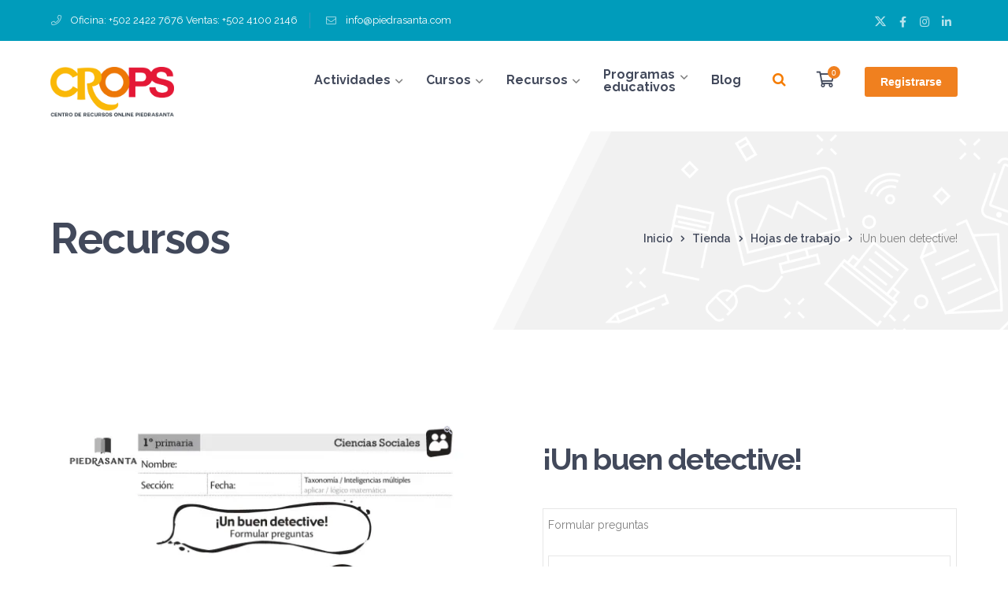

--- FILE ---
content_type: text/html; charset=UTF-8
request_url: https://crops.piedrasanta.com/product/un-buen-detective
body_size: 53429
content:
<!DOCTYPE html>
<html lang="es" class="no-js">
<head>
	<meta charset="UTF-8">
	<meta name="viewport" content="width=device-width">
	<link rel="profile" href="https://gmpg.org/xfn/11">
	
	<meta name='robots' content='index, follow, max-image-preview:large, max-snippet:-1, max-video-preview:-1' />

	<!-- This site is optimized with the Yoast SEO plugin v26.8 - https://yoast.com/product/yoast-seo-wordpress/ -->
	<title>¡Un buen detective! - CROPS</title>
	<link rel="canonical" href="https://crops.piedrasanta.com/product/un-buen-detective" />
	<meta property="og:locale" content="es_ES" />
	<meta property="og:type" content="article" />
	<meta property="og:title" content="¡Un buen detective! - CROPS" />
	<meta property="og:description" content="Formular preguntas    aplicar / lógico matemática" />
	<meta property="og:url" content="https://crops.piedrasanta.com/product/un-buen-detective" />
	<meta property="og:site_name" content="CROPS" />
	<meta property="article:modified_time" content="2023-11-21T22:41:36+00:00" />
	<meta property="og:image" content="https://cropspiedrasanta.b-cdn.net/wp-content/uploads/2023/11/¡Un-buen-detective.jpg" />
	<meta property="og:image:width" content="1275" />
	<meta property="og:image:height" content="1650" />
	<meta property="og:image:type" content="image/jpeg" />
	<meta name="twitter:card" content="summary_large_image" />
	<script type="application/ld+json" class="yoast-schema-graph">{"@context":"https://schema.org","@graph":[{"@type":"WebPage","@id":"https://crops.piedrasanta.com/product/un-buen-detective","url":"https://crops.piedrasanta.com/product/un-buen-detective","name":"¡Un buen detective! - CROPS","isPartOf":{"@id":"https://crops.piedrasanta.com/#website"},"primaryImageOfPage":{"@id":"https://crops.piedrasanta.com/product/un-buen-detective#primaryimage"},"image":{"@id":"https://crops.piedrasanta.com/product/un-buen-detective#primaryimage"},"thumbnailUrl":"https://cropspiedrasanta.b-cdn.net/wp-content/uploads/2023/11/¡Un-buen-detective.jpg","datePublished":"2023-11-15T13:44:17+00:00","dateModified":"2023-11-21T22:41:36+00:00","breadcrumb":{"@id":"https://crops.piedrasanta.com/product/un-buen-detective#breadcrumb"},"inLanguage":"es","potentialAction":[{"@type":"ReadAction","target":["https://crops.piedrasanta.com/product/un-buen-detective"]}]},{"@type":"ImageObject","inLanguage":"es","@id":"https://crops.piedrasanta.com/product/un-buen-detective#primaryimage","url":"https://cropspiedrasanta.b-cdn.net/wp-content/uploads/2023/11/¡Un-buen-detective.jpg","contentUrl":"https://cropspiedrasanta.b-cdn.net/wp-content/uploads/2023/11/¡Un-buen-detective.jpg","width":1275,"height":1650},{"@type":"BreadcrumbList","@id":"https://crops.piedrasanta.com/product/un-buen-detective#breadcrumb","itemListElement":[{"@type":"ListItem","position":1,"name":"Portada","item":"https://crops.piedrasanta.com/"},{"@type":"ListItem","position":2,"name":"Productos","item":"https://crops.piedrasanta.com/shop"},{"@type":"ListItem","position":3,"name":"¡Un buen detective!"}]},{"@type":"WebSite","@id":"https://crops.piedrasanta.com/#website","url":"https://crops.piedrasanta.com/","name":"CROPS","description":"Centro de Recursos Online Piedrasanta, plataforma educativa","publisher":{"@id":"https://crops.piedrasanta.com/#organization"},"potentialAction":[{"@type":"SearchAction","target":{"@type":"EntryPoint","urlTemplate":"https://crops.piedrasanta.com/?s={search_term_string}"},"query-input":{"@type":"PropertyValueSpecification","valueRequired":true,"valueName":"search_term_string"}}],"inLanguage":"es"},{"@type":"Organization","@id":"https://crops.piedrasanta.com/#organization","name":"CROPS","url":"https://crops.piedrasanta.com/","logo":{"@type":"ImageObject","inLanguage":"es","@id":"https://crops.piedrasanta.com/#/schema/logo/image/","url":"","contentUrl":"","caption":"CROPS"},"image":{"@id":"https://crops.piedrasanta.com/#/schema/logo/image/"}}]}</script>
	<!-- / Yoast SEO plugin. -->


<link rel='dns-prefetch' href='//maps.googleapis.com' />
<link rel='dns-prefetch' href='//cdnjs.cloudflare.com' />
<link rel='dns-prefetch' href='//fonts.googleapis.com' />
<link rel="alternate" type="application/rss+xml" title="CROPS &raquo; Feed" href="https://crops.piedrasanta.com/feed" />
<link rel="alternate" type="application/rss+xml" title="CROPS &raquo; Feed de los comentarios" href="https://crops.piedrasanta.com/comments/feed" />
<link rel="alternate" type="application/rss+xml" title="CROPS &raquo; Comentario ¡Un buen detective! del feed" href="https://crops.piedrasanta.com/product/un-buen-detective/feed" />
<link rel="alternate" title="oEmbed (JSON)" type="application/json+oembed" href="https://crops.piedrasanta.com/wp-json/oembed/1.0/embed?url=https%3A%2F%2Fcrops.piedrasanta.com%2Fproduct%2Fun-buen-detective" />
<link rel="alternate" title="oEmbed (XML)" type="text/xml+oembed" href="https://crops.piedrasanta.com/wp-json/oembed/1.0/embed?url=https%3A%2F%2Fcrops.piedrasanta.com%2Fproduct%2Fun-buen-detective&#038;format=xml" />
<style id='wp-img-auto-sizes-contain-inline-css' type='text/css'>
img:is([sizes=auto i],[sizes^="auto," i]){contain-intrinsic-size:3000px 1500px}
/*# sourceURL=wp-img-auto-sizes-contain-inline-css */
</style>
<link rel='stylesheet' id='berocket_aapf_widget-style-css' href='https://cropspiedrasanta.b-cdn.net/wp-content/plugins/woocommerce-ajax-filters/assets/frontend/css/fullmain.min.css?ver=3.1.9.6' type='text/css' media='all' />
<link rel='stylesheet' id='extraicon-css' href='https://cropspiedrasanta.b-cdn.net/wp-content/plugins/wprt-addons/assets/edukul-icons.css?ver=6.9' type='text/css' media='all' />
<link rel='stylesheet' id='js_composer_front-css' href='https://cropspiedrasanta.b-cdn.net/wp-content/plugins/js_composer/assets/css/js_composer.min.css?ver=6.10.0' type='text/css' media='all' />
<style id='cf-frontend-style-inline-css' type='text/css'>
@font-face {
	font-family: 'Relaway';
	font-weight: 500;
	font-display: auto;
	font-fallback: Relaway;
	src: url('https://crops.piedrasanta.com/wp-content/uploads/2023/05/Raleway-Regular.ttf') format('truetype');
}
/*# sourceURL=cf-frontend-style-inline-css */
</style>
<style id='wp-emoji-styles-inline-css' type='text/css'>

	img.wp-smiley, img.emoji {
		display: inline !important;
		border: none !important;
		box-shadow: none !important;
		height: 1em !important;
		width: 1em !important;
		margin: 0 0.07em !important;
		vertical-align: -0.1em !important;
		background: none !important;
		padding: 0 !important;
	}
/*# sourceURL=wp-emoji-styles-inline-css */
</style>
<link rel='stylesheet' id='wp-block-library-css' href='https://cropspiedrasanta.b-cdn.net/wp-includes/css/dist/block-library/style.min.css?ver=6.9' type='text/css' media='all' />
<style id='classic-theme-styles-inline-css' type='text/css'>
/*! This file is auto-generated */
.wp-block-button__link{color:#fff;background-color:#32373c;border-radius:9999px;box-shadow:none;text-decoration:none;padding:calc(.667em + 2px) calc(1.333em + 2px);font-size:1.125em}.wp-block-file__button{background:#32373c;color:#fff;text-decoration:none}
/*# sourceURL=//cropspiedrasanta.b-cdn.net/wp-includes/css/classic-themes.min.css */
</style>
<link rel='stylesheet' id='dashicons-css' href='https://cropspiedrasanta.b-cdn.net/wp-includes/css/dashicons.min.css?ver=6.9' type='text/css' media='all' />
<style id='dashicons-inline-css' type='text/css'>
[data-font="Dashicons"]:before {font-family: 'Dashicons' !important;content: attr(data-icon) !important;speak: none !important;font-weight: normal !important;font-variant: normal !important;text-transform: none !important;line-height: 1 !important;font-style: normal !important;-webkit-font-smoothing: antialiased !important;-moz-osx-font-smoothing: grayscale !important;}
/*# sourceURL=dashicons-inline-css */
</style>
<link rel='stylesheet' id='wisdm-learndash-reports-front-end-style-date-filters-css' href='https://cropspiedrasanta.b-cdn.net/wp-content/plugins/learndash-propanel/includes/reports-base/includes/blocks/builds/index-date-filters.css?ver=a1d6734463bc290af9c8' type='text/css' media='all' />
<link rel='stylesheet' id='wisdm-learndash-reports-front-end-style-total-revenue-earned-css' href='https://cropspiedrasanta.b-cdn.net/wp-content/plugins/learndash-propanel/includes/reports-base/includes/blocks/builds/index-total-revenue-earned.css?ver=8397fe92f9dee183ce04' type='text/css' media='all' />
<link rel='stylesheet' id='wisdm-learndash-reports-front-end-style-total-courses-css' href='https://cropspiedrasanta.b-cdn.net/wp-content/plugins/learndash-propanel/includes/reports-base/includes/blocks/builds/index-total-courses.css?ver=e4e26ee3462ee14e7377' type='text/css' media='all' />
<link rel='stylesheet' id='wisdm-learndash-reports-front-end-style-total-learners-css' href='https://cropspiedrasanta.b-cdn.net/wp-content/plugins/learndash-propanel/includes/reports-base/includes/blocks/builds/index-total-learners.css?ver=5bf34df0d74146263d86' type='text/css' media='all' />
<link rel='stylesheet' id='wisdm-learndash-reports-front-end-style-pending-assignments-css' href='https://cropspiedrasanta.b-cdn.net/wp-content/plugins/learndash-propanel/includes/reports-base/includes/blocks/builds/index-pending-assignments.css?ver=15bbf6221232e374adde' type='text/css' media='all' />
<link rel='stylesheet' id='wisdm-learndash-reports-front-end-style-revenue-from-courses-css' href='https://cropspiedrasanta.b-cdn.net/wp-content/plugins/learndash-propanel/includes/reports-base/includes/blocks/builds/index-revenue-from-courses.css?ver=794b0119fa8d248aab7a' type='text/css' media='all' />
<link rel='stylesheet' id='wisdm-learndash-reports-front-end-style-daily-enrollments-css' href='https://cropspiedrasanta.b-cdn.net/wp-content/plugins/learndash-propanel/includes/reports-base/includes/blocks/builds/index-daily-enrollments.css?ver=208c59158c43126c9983' type='text/css' media='all' />
<link rel='stylesheet' id='wisdm-learndash-reports-front-end-style-report-filters-css' href='https://cropspiedrasanta.b-cdn.net/wp-content/plugins/learndash-propanel/includes/reports-base/includes/blocks/builds/index-report-filters.css?ver=608b9f8071416f7f735b' type='text/css' media='all' />
<link rel='stylesheet' id='wisdm-learndash-reports-front-end-style-time-spent-on-a-course-css' href='https://cropspiedrasanta.b-cdn.net/wp-content/plugins/learndash-propanel/includes/reports-base/includes/blocks/builds/index-time-spent-on-a-course.css?ver=918274f08f8d03eed99b' type='text/css' media='all' />
<link rel='stylesheet' id='wisdm-learndash-reports-front-end-style-quiz-completion-time-per-course-css' href='https://cropspiedrasanta.b-cdn.net/wp-content/plugins/learndash-propanel/includes/reports-base/includes/blocks/builds/index-quiz-completion-time-per-course.css?ver=5d3399a09c9d7d8887ba' type='text/css' media='all' />
<link rel='stylesheet' id='wisdm-learndash-reports-front-end-style-quiz-completion-rate-per-course-css' href='https://cropspiedrasanta.b-cdn.net/wp-content/plugins/learndash-propanel/includes/reports-base/includes/blocks/builds/index-quiz-completion-rate-per-course.css?ver=114a6a71c5634ced56dd' type='text/css' media='all' />
<link rel='stylesheet' id='wisdm-learndash-reports-front-end-style-learner-pass-fail-rate-per-course-css' href='https://cropspiedrasanta.b-cdn.net/wp-content/plugins/learndash-propanel/includes/reports-base/includes/blocks/builds/index-learner-pass-fail-rate-per-course.css?ver=37635264fb0910d237c5' type='text/css' media='all' />
<link rel='stylesheet' id='wisdm-learndash-reports-front-end-style-course-list-css' href='https://cropspiedrasanta.b-cdn.net/wp-content/plugins/learndash-propanel/includes/reports-base/includes/blocks/builds/index-course-list.css?ver=26f110ac58c3e3c59544' type='text/css' media='all' />
<link rel='stylesheet' id='wisdm-learndash-reports-front-end-style-course-completion-rate-css' href='https://cropspiedrasanta.b-cdn.net/wp-content/plugins/learndash-propanel/includes/reports-base/includes/blocks/builds/index-course-completion-rate.css?ver=23de24656eb89ff4a7d5' type='text/css' media='all' />
<link rel='stylesheet' id='wisdm-learndash-reports-front-end-style-course-progress-rate-css' href='https://cropspiedrasanta.b-cdn.net/wp-content/plugins/learndash-propanel/includes/reports-base/includes/blocks/builds/index-course-progress-rate.css?ver=cb3ece654d265d21eeb1' type='text/css' media='all' />
<link rel='stylesheet' id='wisdm-learndash-reports-front-end-style-average-quiz-attempts-css' href='https://cropspiedrasanta.b-cdn.net/wp-content/plugins/learndash-propanel/includes/reports-base/includes/blocks/builds/index-average-quiz-attempts.css?ver=25b2b8fcf43e31951ace' type='text/css' media='all' />
<link rel='stylesheet' id='wisdm-learndash-reports-front-end-style-quiz-reports-css' href='https://cropspiedrasanta.b-cdn.net/wp-content/plugins/learndash-propanel/includes/reports-base/includes/blocks/builds/index-quiz-reports.css?ver=7123469122c160660636' type='text/css' media='all' />
<link rel='stylesheet' id='wisdm-learndash-reports-front-end-style-inactive-users-css' href='https://cropspiedrasanta.b-cdn.net/wp-content/plugins/learndash-propanel/includes/reports-base/includes/blocks/builds/index-inactive-users.css?ver=36d0b38f8c791820f895' type='text/css' media='all' />
<link rel='stylesheet' id='wisdm-learndash-reports-front-end-style-learner-activity-log-css' href='https://cropspiedrasanta.b-cdn.net/wp-content/plugins/learndash-propanel/includes/reports-base/includes/blocks/builds/index-learner-activity-log.css?ver=a129cce3fb63f57821d5' type='text/css' media='all' />
<link rel='stylesheet' id='wisdm-learndash-reports-front-end-style-student-profile-css' href='https://cropspiedrasanta.b-cdn.net/wp-content/plugins/learndash-propanel/includes/reports-base/includes/blocks/builds/index-student-profile.css?ver=65f5e92904e96f265cb1' type='text/css' media='all' />
<link rel='stylesheet' id='wisdm-learndash-reports-front-end-style-student-table-css' href='https://cropspiedrasanta.b-cdn.net/wp-content/plugins/learndash-propanel/includes/reports-base/includes/blocks/builds/index-student-table.css?ver=51db0b4104142642d96b' type='text/css' media='all' />
<style id='global-styles-inline-css' type='text/css'>
:root{--wp--preset--aspect-ratio--square: 1;--wp--preset--aspect-ratio--4-3: 4/3;--wp--preset--aspect-ratio--3-4: 3/4;--wp--preset--aspect-ratio--3-2: 3/2;--wp--preset--aspect-ratio--2-3: 2/3;--wp--preset--aspect-ratio--16-9: 16/9;--wp--preset--aspect-ratio--9-16: 9/16;--wp--preset--color--black: #000000;--wp--preset--color--cyan-bluish-gray: #abb8c3;--wp--preset--color--white: #ffffff;--wp--preset--color--pale-pink: #f78da7;--wp--preset--color--vivid-red: #cf2e2e;--wp--preset--color--luminous-vivid-orange: #ff6900;--wp--preset--color--luminous-vivid-amber: #fcb900;--wp--preset--color--light-green-cyan: #7bdcb5;--wp--preset--color--vivid-green-cyan: #00d084;--wp--preset--color--pale-cyan-blue: #8ed1fc;--wp--preset--color--vivid-cyan-blue: #0693e3;--wp--preset--color--vivid-purple: #9b51e0;--wp--preset--gradient--vivid-cyan-blue-to-vivid-purple: linear-gradient(135deg,rgb(6,147,227) 0%,rgb(155,81,224) 100%);--wp--preset--gradient--light-green-cyan-to-vivid-green-cyan: linear-gradient(135deg,rgb(122,220,180) 0%,rgb(0,208,130) 100%);--wp--preset--gradient--luminous-vivid-amber-to-luminous-vivid-orange: linear-gradient(135deg,rgb(252,185,0) 0%,rgb(255,105,0) 100%);--wp--preset--gradient--luminous-vivid-orange-to-vivid-red: linear-gradient(135deg,rgb(255,105,0) 0%,rgb(207,46,46) 100%);--wp--preset--gradient--very-light-gray-to-cyan-bluish-gray: linear-gradient(135deg,rgb(238,238,238) 0%,rgb(169,184,195) 100%);--wp--preset--gradient--cool-to-warm-spectrum: linear-gradient(135deg,rgb(74,234,220) 0%,rgb(151,120,209) 20%,rgb(207,42,186) 40%,rgb(238,44,130) 60%,rgb(251,105,98) 80%,rgb(254,248,76) 100%);--wp--preset--gradient--blush-light-purple: linear-gradient(135deg,rgb(255,206,236) 0%,rgb(152,150,240) 100%);--wp--preset--gradient--blush-bordeaux: linear-gradient(135deg,rgb(254,205,165) 0%,rgb(254,45,45) 50%,rgb(107,0,62) 100%);--wp--preset--gradient--luminous-dusk: linear-gradient(135deg,rgb(255,203,112) 0%,rgb(199,81,192) 50%,rgb(65,88,208) 100%);--wp--preset--gradient--pale-ocean: linear-gradient(135deg,rgb(255,245,203) 0%,rgb(182,227,212) 50%,rgb(51,167,181) 100%);--wp--preset--gradient--electric-grass: linear-gradient(135deg,rgb(202,248,128) 0%,rgb(113,206,126) 100%);--wp--preset--gradient--midnight: linear-gradient(135deg,rgb(2,3,129) 0%,rgb(40,116,252) 100%);--wp--preset--font-size--small: 13px;--wp--preset--font-size--medium: 20px;--wp--preset--font-size--large: 36px;--wp--preset--font-size--x-large: 42px;--wp--preset--spacing--20: 0.44rem;--wp--preset--spacing--30: 0.67rem;--wp--preset--spacing--40: 1rem;--wp--preset--spacing--50: 1.5rem;--wp--preset--spacing--60: 2.25rem;--wp--preset--spacing--70: 3.38rem;--wp--preset--spacing--80: 5.06rem;--wp--preset--shadow--natural: 6px 6px 9px rgba(0, 0, 0, 0.2);--wp--preset--shadow--deep: 12px 12px 50px rgba(0, 0, 0, 0.4);--wp--preset--shadow--sharp: 6px 6px 0px rgba(0, 0, 0, 0.2);--wp--preset--shadow--outlined: 6px 6px 0px -3px rgb(255, 255, 255), 6px 6px rgb(0, 0, 0);--wp--preset--shadow--crisp: 6px 6px 0px rgb(0, 0, 0);}:where(.is-layout-flex){gap: 0.5em;}:where(.is-layout-grid){gap: 0.5em;}body .is-layout-flex{display: flex;}.is-layout-flex{flex-wrap: wrap;align-items: center;}.is-layout-flex > :is(*, div){margin: 0;}body .is-layout-grid{display: grid;}.is-layout-grid > :is(*, div){margin: 0;}:where(.wp-block-columns.is-layout-flex){gap: 2em;}:where(.wp-block-columns.is-layout-grid){gap: 2em;}:where(.wp-block-post-template.is-layout-flex){gap: 1.25em;}:where(.wp-block-post-template.is-layout-grid){gap: 1.25em;}.has-black-color{color: var(--wp--preset--color--black) !important;}.has-cyan-bluish-gray-color{color: var(--wp--preset--color--cyan-bluish-gray) !important;}.has-white-color{color: var(--wp--preset--color--white) !important;}.has-pale-pink-color{color: var(--wp--preset--color--pale-pink) !important;}.has-vivid-red-color{color: var(--wp--preset--color--vivid-red) !important;}.has-luminous-vivid-orange-color{color: var(--wp--preset--color--luminous-vivid-orange) !important;}.has-luminous-vivid-amber-color{color: var(--wp--preset--color--luminous-vivid-amber) !important;}.has-light-green-cyan-color{color: var(--wp--preset--color--light-green-cyan) !important;}.has-vivid-green-cyan-color{color: var(--wp--preset--color--vivid-green-cyan) !important;}.has-pale-cyan-blue-color{color: var(--wp--preset--color--pale-cyan-blue) !important;}.has-vivid-cyan-blue-color{color: var(--wp--preset--color--vivid-cyan-blue) !important;}.has-vivid-purple-color{color: var(--wp--preset--color--vivid-purple) !important;}.has-black-background-color{background-color: var(--wp--preset--color--black) !important;}.has-cyan-bluish-gray-background-color{background-color: var(--wp--preset--color--cyan-bluish-gray) !important;}.has-white-background-color{background-color: var(--wp--preset--color--white) !important;}.has-pale-pink-background-color{background-color: var(--wp--preset--color--pale-pink) !important;}.has-vivid-red-background-color{background-color: var(--wp--preset--color--vivid-red) !important;}.has-luminous-vivid-orange-background-color{background-color: var(--wp--preset--color--luminous-vivid-orange) !important;}.has-luminous-vivid-amber-background-color{background-color: var(--wp--preset--color--luminous-vivid-amber) !important;}.has-light-green-cyan-background-color{background-color: var(--wp--preset--color--light-green-cyan) !important;}.has-vivid-green-cyan-background-color{background-color: var(--wp--preset--color--vivid-green-cyan) !important;}.has-pale-cyan-blue-background-color{background-color: var(--wp--preset--color--pale-cyan-blue) !important;}.has-vivid-cyan-blue-background-color{background-color: var(--wp--preset--color--vivid-cyan-blue) !important;}.has-vivid-purple-background-color{background-color: var(--wp--preset--color--vivid-purple) !important;}.has-black-border-color{border-color: var(--wp--preset--color--black) !important;}.has-cyan-bluish-gray-border-color{border-color: var(--wp--preset--color--cyan-bluish-gray) !important;}.has-white-border-color{border-color: var(--wp--preset--color--white) !important;}.has-pale-pink-border-color{border-color: var(--wp--preset--color--pale-pink) !important;}.has-vivid-red-border-color{border-color: var(--wp--preset--color--vivid-red) !important;}.has-luminous-vivid-orange-border-color{border-color: var(--wp--preset--color--luminous-vivid-orange) !important;}.has-luminous-vivid-amber-border-color{border-color: var(--wp--preset--color--luminous-vivid-amber) !important;}.has-light-green-cyan-border-color{border-color: var(--wp--preset--color--light-green-cyan) !important;}.has-vivid-green-cyan-border-color{border-color: var(--wp--preset--color--vivid-green-cyan) !important;}.has-pale-cyan-blue-border-color{border-color: var(--wp--preset--color--pale-cyan-blue) !important;}.has-vivid-cyan-blue-border-color{border-color: var(--wp--preset--color--vivid-cyan-blue) !important;}.has-vivid-purple-border-color{border-color: var(--wp--preset--color--vivid-purple) !important;}.has-vivid-cyan-blue-to-vivid-purple-gradient-background{background: var(--wp--preset--gradient--vivid-cyan-blue-to-vivid-purple) !important;}.has-light-green-cyan-to-vivid-green-cyan-gradient-background{background: var(--wp--preset--gradient--light-green-cyan-to-vivid-green-cyan) !important;}.has-luminous-vivid-amber-to-luminous-vivid-orange-gradient-background{background: var(--wp--preset--gradient--luminous-vivid-amber-to-luminous-vivid-orange) !important;}.has-luminous-vivid-orange-to-vivid-red-gradient-background{background: var(--wp--preset--gradient--luminous-vivid-orange-to-vivid-red) !important;}.has-very-light-gray-to-cyan-bluish-gray-gradient-background{background: var(--wp--preset--gradient--very-light-gray-to-cyan-bluish-gray) !important;}.has-cool-to-warm-spectrum-gradient-background{background: var(--wp--preset--gradient--cool-to-warm-spectrum) !important;}.has-blush-light-purple-gradient-background{background: var(--wp--preset--gradient--blush-light-purple) !important;}.has-blush-bordeaux-gradient-background{background: var(--wp--preset--gradient--blush-bordeaux) !important;}.has-luminous-dusk-gradient-background{background: var(--wp--preset--gradient--luminous-dusk) !important;}.has-pale-ocean-gradient-background{background: var(--wp--preset--gradient--pale-ocean) !important;}.has-electric-grass-gradient-background{background: var(--wp--preset--gradient--electric-grass) !important;}.has-midnight-gradient-background{background: var(--wp--preset--gradient--midnight) !important;}.has-small-font-size{font-size: var(--wp--preset--font-size--small) !important;}.has-medium-font-size{font-size: var(--wp--preset--font-size--medium) !important;}.has-large-font-size{font-size: var(--wp--preset--font-size--large) !important;}.has-x-large-font-size{font-size: var(--wp--preset--font-size--x-large) !important;}
:where(.wp-block-post-template.is-layout-flex){gap: 1.25em;}:where(.wp-block-post-template.is-layout-grid){gap: 1.25em;}
:where(.wp-block-term-template.is-layout-flex){gap: 1.25em;}:where(.wp-block-term-template.is-layout-grid){gap: 1.25em;}
:where(.wp-block-columns.is-layout-flex){gap: 2em;}:where(.wp-block-columns.is-layout-grid){gap: 2em;}
:root :where(.wp-block-pullquote){font-size: 1.5em;line-height: 1.6;}
/*# sourceURL=global-styles-inline-css */
</style>
<link rel='stylesheet' id='wpda_wpdp_public-css' href='https://cropspiedrasanta.b-cdn.net/wp-content/plugins/wp-data-access/public/../assets/css/wpda_public.css?ver=5.5.65' type='text/css' media='all' />
<link rel='stylesheet' id='contact-form-7-css' href='https://cropspiedrasanta.b-cdn.net/wp-content/plugins/contact-form-7/includes/css/styles.css?ver=6.1.4' type='text/css' media='all' />
<link rel='stylesheet' id='somdn-style-css' href='https://cropspiedrasanta.b-cdn.net/wp-content/plugins/download-now-for-woocommerce/assets/css/somdn-style.css?ver=6.9' type='text/css' media='all' />
<link rel='stylesheet' id='edr-base-css' href='https://cropspiedrasanta.b-cdn.net/wp-content/plugins/educator/assets/public/css/base.css?ver=2.0.3' type='text/css' media='all' />
<link rel='stylesheet' id='photoswipe-css' href='https://cropspiedrasanta.b-cdn.net/wp-content/plugins/woocommerce/assets/css/photoswipe/photoswipe.min.css?ver=10.4.3' type='text/css' media='all' />
<link rel='stylesheet' id='photoswipe-default-skin-css' href='https://cropspiedrasanta.b-cdn.net/wp-content/plugins/woocommerce/assets/css/photoswipe/default-skin/default-skin.min.css?ver=10.4.3' type='text/css' media='all' />
<style id='woocommerce-inline-inline-css' type='text/css'>
.woocommerce form .form-row .required { visibility: visible; }
/*# sourceURL=woocommerce-inline-inline-css */
</style>
<link rel='stylesheet' id='learndash_quiz_front_css-css' href='//cropspiedrasanta.b-cdn.net/wp-content/plugins/sfwd-lms/themes/legacy/templates/learndash_quiz_front.min.css?ver=4.25.8.1' type='text/css' media='all' />
<link rel='stylesheet' id='learndash-css' href='//cropspiedrasanta.b-cdn.net/wp-content/plugins/sfwd-lms/src/assets/dist/css/styles.css?ver=4.25.8.1' type='text/css' media='all' />
<link rel='stylesheet' id='jquery-dropdown-css-css' href='//cropspiedrasanta.b-cdn.net/wp-content/plugins/sfwd-lms/assets/css/jquery.dropdown.min.css?ver=4.25.8.1' type='text/css' media='all' />
<link rel='stylesheet' id='learndash_lesson_video-css' href='//cropspiedrasanta.b-cdn.net/wp-content/plugins/sfwd-lms/themes/legacy/templates/learndash_lesson_video.min.css?ver=4.25.8.1' type='text/css' media='all' />
<link rel='stylesheet' id='learndash-admin-bar-css' href='https://cropspiedrasanta.b-cdn.net/wp-content/plugins/sfwd-lms/src/assets/dist/css/admin-bar/styles.css?ver=4.25.8.1' type='text/css' media='all' />
<link rel='stylesheet' id='fontawesome-css' href='https://cdnjs.cloudflare.com/ajax/libs/font-awesome/6.4.2/css/all.min.css?ver=6.4.2' type='text/css' media='all' />
<link rel='stylesheet' id='learndash-course-grid-skin-grid-css' href='https://cropspiedrasanta.b-cdn.net/wp-content/plugins/sfwd-lms/includes/course-grid/templates/skins/grid/style.css?ver=4.25.8.1' type='text/css' media='all' />
<link rel='stylesheet' id='learndash-course-grid-pagination-css' href='https://cropspiedrasanta.b-cdn.net/wp-content/plugins/sfwd-lms/includes/course-grid/templates/pagination/style.css?ver=4.25.8.1' type='text/css' media='all' />
<link rel='stylesheet' id='learndash-course-grid-filter-css' href='https://cropspiedrasanta.b-cdn.net/wp-content/plugins/sfwd-lms/includes/course-grid/templates/filter/style.css?ver=4.25.8.1' type='text/css' media='all' />
<link rel='stylesheet' id='learndash-course-grid-card-grid-1-css' href='https://cropspiedrasanta.b-cdn.net/wp-content/plugins/sfwd-lms/includes/course-grid/templates/cards/grid-1/style.css?ver=4.25.8.1' type='text/css' media='all' />
<link rel='stylesheet' id='learndash-groups-plus-font-awesome-css' href='https://cdnjs.cloudflare.com/ajax/libs/font-awesome/5.15.2/css/all.min.css?ver=5.15.2' type='text/css' media='all' />
<link rel='stylesheet' id='learndash-groups-plus-select2-css' href='https://cropspiedrasanta.b-cdn.net/wp-content/plugins/learndash-groups-plus/build/library/select2.min.css?ver=4.0.13' type='text/css' media='all' />
<link rel='stylesheet' id='learndash-groups-plus-frontend-css' href='https://cropspiedrasanta.b-cdn.net/wp-content/plugins/learndash-groups-plus/build/frontend.css?ver=130c03db44cd3323a03a' type='text/css' media='all' />
<link rel='stylesheet' id='qre-common-css-css' href='https://cropspiedrasanta.b-cdn.net/wp-content/plugins/learndash-propanel/assets/dist/css/common.css?ver=3.0.4' type='text/css' media='all' />
<link rel='stylesheet' id='wp-components-css' href='https://cropspiedrasanta.b-cdn.net/wp-includes/css/dist/components/style.min.css?ver=6.9' type='text/css' media='all' />
<link rel='stylesheet' id='wrld_global_styles-css' href='https://cropspiedrasanta.b-cdn.net/wp-content/plugins/learndash-propanel/includes/reports-base/assets/css/style.css?ver=3.0.4' type='text/css' media='all' />
<link rel='stylesheet' id='edukul-google-font-raleway-css' href='//fonts.googleapis.com/css?family=Raleway%3A100%2C200%2C300%2C400%2C500%2C600%2C700%2C800%2C900100italic%2C200italic%2C300italic%2C400italic%2C500italic%2C600italic%2C700italic%2C800italic%2C900italic&#038;subset=latin&#038;ver=6.9' type='text/css' media='all' />
<link rel='stylesheet' id='edukul-theme-style-css' href='https://cropspiedrasanta.b-cdn.net/wp-content/themes/edukul/style.css?ver=1.0.0' type='text/css' media='all' />
<style id='edukul-theme-style-inline-css' type='text/css'>
/*ACCENT COLOR*/.text-accent-color,.sticky-post,#top-bar .top-bar-content .content:before,.top-bar-style-1 #top-bar .top-bar-socials .icons a:hover,#site-logo .site-logo-text:hover,#main-nav .sub-menu li a:hover,.search-style-fullscreen .search-submit:hover:after,.header-style-1 #main-nav > ul > li > a:hover,.header-style-1 #main-nav > ul > li.current-menu-item > a,.header-style-1 #main-nav > ul > li.current-menu-parent > a,.header-style-1 #main-nav > ul > li.current-menu-parent > a > span:after,.header-style-1 #site-header .nav-top-cart-wrapper .nav-cart-trigger:hover,.header-style-1 #site-header .header-search-trigger:hover,.header-style-2 #site-header .nav-top-cart-wrapper .nav-cart-trigger:hover,.header-style-2 #site-header .header-search-trigger:hover,.header-style-3 #site-header .nav-top-cart-wrapper .nav-cart-trigger:hover,.header-style-3 #site-header .header-search-trigger:hover,.header-style-4 #site-header .nav-top-cart-wrapper .nav-cart-trigger:hover,.header-style-4 #site-header .header-search-trigger:hover,#featured-title #breadcrumbs a:hover,.hentry .post-categories,.hentry .page-links span,.hentry .page-links a span,.hentry .post-title a:hover,.hentry .post-meta a:hover,.hentry .post-meta .item .inner:before,.hentry .post-tags a:hover,.hentry .post-author .author-socials .socials a ,#sidebar .widget.widget_recent_posts h3 a:hover,#footer-widgets .widget.widget_recent_posts h3 a:hover,.related-news .related-post .slick-next:hover:before,.related-news .related-post .slick-prev:hover:before,.widget.widget_archive ul li a:hover,.widget.widget_categories ul li a:hover,.widget.widget_meta ul li a:hover,.widget.widget_nav_menu ul li a:hover,.widget.widget_pages ul li a:hover,.widget.widget_recent_entries ul li a:hover,.widget.widget_recent_comments ul li a:hover,.widget.widget_rss ul li a:hover,#footer-widgets .widget.widget_archive ul li a:hover,#footer-widgets .widget.widget_categories ul li a:hover,#footer-widgets .widget.widget_meta ul li a:hover,#footer-widgets .widget.widget_nav_menu ul li a:hover,#footer-widgets .widget.widget_pages ul li a:hover,#footer-widgets .widget.widget_recent_entries ul li a:hover,#footer-widgets .widget.widget_recent_comments ul li a:hover,#footer-widgets .widget.widget_rss ul li a:hover,#sidebar .widget.widget_calendar caption,#footer-widgets .widget.widget_calendar caption,.widget.widget_nav_menu .menu > li.current-menu-item > a,.widget.widget_nav_menu .menu > li.current-menu-item,#sidebar .widget.widget_calendar tbody #today,#sidebar .widget.widget_calendar tbody #today a,#sidebar .widget_information ul li.accent-icon i,#footer-widgets .widget_information ul li.accent-icon i,#sidebar .widget.widget_twitter .authorstamp:before,#footer-widgets .widget.widget_twitter .authorstamp:before,.widget.widget_search .search-form .search-submit:before,#sidebar .widget.widget_socials .socials a:hover,#footer-widgets .widget.widget_socials .socials a:hover,#sidebar .widget.widget_recent_posts h3 a:hover,#footer-widgets .widget.widget_recent_posts h3 a:hover,.no-results-content .search-form .search-submit:before,.edukul-accordions .accordion-item .accordion-heading:hover,.edukul-accordions .accordion-item.style-1.active .accordion-heading > .inner:before,.edukul-accordions .accordion-item.style-2 .accordion-heading > .inner:before,.edukul-links.link-style-1.accent,.edukul-links.link-style-2.accent,.edukul-links.link-style-2.accent > span:before,.edukul-links.link-style-3.accent,.edukul-links.link-style-4.accent,.edukul-links.link-style-4.accent > .text:after,.edukul-links.link-style-5.accent,.edukul-button.outline.outline-accent,.edukul-button.outline.outline-accent .icon,.edukul-counter .icon.accent,.edukul-counter .prefix.accent,.edukul-counter .suffix.accent,.edukul-counter .number.accent,.edukul-divider.has-icon .icon-wrap > span.accent,.edukul-single-heading .heading.accent,.edukul-headings .heading.accent,.edukul-icon.accent > .icon,.edukul-image-box.style-1 .item .title a:hover,.edukul-news .news-item .text-wrap .title a:hover,.edukul-news .post-meta .item:before,#gallery-filter .cbp-filter-item:hover,#gallery-filter .cbp-filter-item.cbp-filter-item-active,.edukul-progress .perc.accent,.member-item .socials li a:hover,.member-item .name a:hover,.edukul-testimonials .position,.edukul-testimonials-group .item .stars,.edukul-list .icon.accent,.edukul-price-table .price-name .heading.accent,.edukul-price-table .price-name .sub-heading.accent,.edukul-price-table .price-figure .currency.accent,.edukul-price-table .price-figure .figure.accent,.edr-course .edr-course__title a:hover,.edr-course .edr_course__meta .category > a,.edr-course .edr_course__info > span:before,.single-course .edr-category .cat a:hover,#course-program .edr-lessons li a:hover,#course-program .edr-lessons li a:active,.course-lesson-sidebar .forward a:hover,.course-lesson-sidebar .edr-lessons li a:hover,.post-navigation .nav-links a .navi:hover,.event-box .meta > span:before,.edukul-events-grid .event-box.style-1 .arrow:after,.edukul-events-grid .event-box.style-4 .title a:hover,.cf7-style-2 .name-wrap:before,.cf7-style-2 .email-wrap:before,.cf7-style-2 .message-wrap:before,.owl-theme .owl-nav [class*="owl-"]:after,.rating-print-wrapper .review-stars + .review-stars,.woocommerce-page .woocommerce-MyAccount-content .woocommerce-info .button,.products li .product-info .button,.products li .product-info .added_to_cart,.products li .product-cat:hover,.products li h2:hover,.woo-single-post-class .woocommerce-grouped-product-list-item__label a:hover,.woo-single-post-class .summary .product_meta > span a,.woocommerce .shop_table.cart .product-name a:hover,.woocommerce-page .shop_table.cart .product-name a:hover,.woocommerce-MyAccount-navigation ul li li a:hover,.product_list_widget .product-title:hover,.widget_recent_reviews .product_list_widget a:hover,.widget_product_categories ul li a:hover,.widget.widget_product_search .woocommerce-product-search .search-submit:hover:before,.widget_shopping_cart_content ul li a:hover,a{color:#f0801f;}blockquote:before,button, input[type="button"], input[type="reset"], input[type="submit"],bg-accent,.tparrows.custom:hover,.nav-top-cart-wrapper .shopping-cart-items-count,.slick-dots li:after,.post-media .slick-dots li.slick-active:after,.hentry .post-link a,.hentry .post-tags a:after,.widget_mc4wp_form_widget .mc4wp-form .submit-wrap button,#sidebar .widget.widget_recent_posts .recent-news .thumb.icon,#footer-widgets .widget.widget_recent_posts .recent-news .thumb.icon,#sidebar .widget.widget_tag_cloud .tagcloud a:hover,#footer-widgets .widget.widget_tag_cloud .tagcloud a:hover,.widget_product_tag_cloud .tagcloud a:hover,#scroll-top:hover:before,.edukul-accordions .accordion-item.style-2.active .accordion-heading,.edukul-links.link-style-3.accent .line,.edukul-links.link-style-4 .line,.edukul-links.link-style-4.accent .line,.edukul-links.link-style-1.accent > span:after,.edukul-button.accent,.edukul-button.outline.outline-accent:hover,.edukul-content-box > .inner.accent,.edukul-content-box > .inner.dark-accent,.edukul-content-box > .inner.light-accent,.edukul-tabs.style-2 .tab-title .item-title.active,.edukul-tabs.style-3 .tab-title .item-title.active,.edukul-single-heading .line.accent,.edukul-headings .sep.accent,.edukul-headings .heading > span,.edukul-icon.accent-bg > .icon,.edukul-images-carousel.has-borders:after,.edukul-images-carousel.has-borders:before,.edukul-images-carousel.has-arrows.arrow-bottom .owl-nav,#gallery-filter .cbp-filter-item > span:after,.gallery-box .text-wrap .icon a:hover,.edukul-progress .progress-animate.accent,.edukul-video-icon.accent a,.edukul-membership.button-accent .edukul-button,.edr-course .edr-course__category a:hover,#review_form .comment-form input#submit,.cf7-style-1 .name-wrap:before,.cf7-style-1 .email-wrap:before,.cf7-style-1 .courses-wrap:before,.owl-theme .owl-dots .owl-dot span,.woocommerce-page .woo-single-post-class .summary .stock.in-stock,.woocommerce-page .wc-proceed-to-checkout .button,.woocommerce-page .return-to-shop a,.woocommerce-page #payment #place_order,.widget_price_filter .price_slider_amount .button:hover{background-color:#f0801f;}textarea:focus,input[type="text"]:focus,input[type="password"]:focus,input[type="datetime"]:focus,input[type="datetime-local"]:focus,input[type="date"]:focus,input[type="month"]:focus,input[type="time"]:focus,input[type="week"]:focus,input[type="number"]:focus,input[type="email"]:focus,input[type="url"]:focus,input[type="search"]:focus,input[type="tel"]:focus,input[type="color"]:focus{border-color:#f0801f;}.underline-solid:after, .underline-dotted:after, .underline-dashed:after{border-bottom-color:#f0801f;}#footer-widgets .widget.widget_search .search-form .search-field[type="search"]:focus{border-color:#f0801f;}#footer-widgets .widget_mc4wp_form_widget .mc4wp-form .email-wrap input:focus{border-color:#f0801f;}#sidebar .widget.widget_tag_cloud .tagcloud a:hover{border-color:#f0801f;}#footer-widgets .widget.widget_tag_cloud .tagcloud a:hover{border-color:#f0801f;}.widget_product_tag_cloud .tagcloud a:hover{border-color:#f0801f;}.edukul-links.link-style-5.accent{border-bottom-color:#f0801f;}.edukul-button.outline.outline-accent{border-color:#f0801f;}.edukul-button.outline.outline-accent:hover{border-color:#f0801f;}.divider-icon-before.accent{border-color:#f0801f;}.divider-icon-after.accent{border-color:#f0801f;}.edukul-divider.has-icon .divider-double.accent{border-color:#f0801f;}.edukul-tabs.style-2 .tab-title .item-title.active > span{border-top-color:#f0801f;}.edukul-video-icon.white a:after{border-left-color:#f0801f;}.edukul-video-icon.accent .circle{border-color:#f0801f;}.edukul-events-grid .event-box.style-1 .arrow{border-color:#f0801f;}.cf7-style-1 .right-wrap img{border-color:#f0801f;}.owl-theme .owl-nav [class*="owl-"]{border-color:#f0801f;}.widget_price_filter .ui-slider .ui-slider-handle{border-color:#f0801f;}.edukul-progress .progress-animate.accent.gradient{background: rgba(240,128,31,1);background: -moz-linear-gradient(left, rgba(240,128,31,1) 0%, rgba(240,128,31,0.3) 100%);background: -webkit-linear-gradient( left, rgba(240,128,31,1) 0%, rgba(240,128,31,0.3) 100% );background: linear-gradient(to right, rgba(240,128,31,1) 0%, rgba(240,128,31,0.3) 100%) !important;}/*TYPOGRAPHY*/body{font-family:"Raleway";}h1,h2,h3,h4,h5,h6{font-family:"Raleway";font-weight:700;}#top-bar{font-family:"Raleway";}#main-nav > ul > li > a{font-family:"Raleway";font-weight:700;}#main-nav .sub-menu li a{font-family:"Raleway";font-weight:700;}#main-nav-mobi ul > li > a{font-family:"Raleway";font-weight:700;}.edukul-button, button, input[type="button"], input[type="reset"], input[type="submit"], .products li .product-info .button, .products li .product-info .added_to_cart, .woocommerce-page .wc-proceed-to-checkout .button, .woocommerce-page #payment #place_order{font-family:"Raleway";font-weight:700;}/*CUSTOMIZER STYLING*/.top-bar-style-1 #top-bar:after{opacity:1;}.top-bar-style-2 #top-bar:after{background-color:#009cbb;opacity:1;}.header-style-1 #site-header:after{opacity:1;}.header-style-2 #site-header:after{opacity:1;}.header-style-3 #site-header:after{opacity:1;}.header-style-4 #site-header:after{opacity:0.0001;}.header-style-4 #main-nav > ul > li > a:hover{color:#f0801f;}#footer{background-color:#353d46;}#bottom{background:#353d46;}
/*# sourceURL=edukul-theme-style-inline-css */
</style>
<link rel='stylesheet' id='edukul-visual-composer-css' href='https://cropspiedrasanta.b-cdn.net/wp-content/themes/edukul/assets/css/visual-composer.css?ver=1.0.0' type='text/css' media='all' />
<link rel='stylesheet' id='animate-css' href='https://cropspiedrasanta.b-cdn.net/wp-content/themes/edukul/assets/css/animate.css?ver=3.5.2' type='text/css' media='all' />
<link rel='stylesheet' id='animsition-css' href='https://cropspiedrasanta.b-cdn.net/wp-content/themes/edukul/assets/css/animsition.css?ver=4.0.1' type='text/css' media='all' />
<link rel='stylesheet' id='slick-css' href='https://cropspiedrasanta.b-cdn.net/wp-content/themes/edukul/assets/css/slick.css?ver=1.6.0' type='text/css' media='all' />
<link rel='stylesheet' id='coreicon-css' href='https://cropspiedrasanta.b-cdn.net/wp-content/themes/edukul/assets/css/core-icon.css?ver=1.0' type='text/css' media='all' />
<link rel='stylesheet' id='learndash-front-css' href='//cropspiedrasanta.b-cdn.net/wp-content/plugins/sfwd-lms/themes/ld30/assets/css/learndash.min.css?ver=4.25.8.1' type='text/css' media='all' />
<style id='learndash-front-inline-css' type='text/css'>
		.learndash-wrapper .ld-item-list .ld-item-list-item.ld-is-next,
		.learndash-wrapper .wpProQuiz_content .wpProQuiz_questionListItem label:focus-within {
			border-color: #64b0c8;
		}

		/*
		.learndash-wrapper a:not(.ld-button):not(#quiz_continue_link):not(.ld-focus-menu-link):not(.btn-blue):not(#quiz_continue_link):not(.ld-js-register-account):not(#ld-focus-mode-course-heading):not(#btn-join):not(.ld-item-name):not(.ld-table-list-item-preview):not(.ld-lesson-item-preview-heading),
		 */

		.learndash-wrapper .ld-breadcrumbs a,
		.learndash-wrapper .ld-lesson-item.ld-is-current-lesson .ld-lesson-item-preview-heading,
		.learndash-wrapper .ld-lesson-item.ld-is-current-lesson .ld-lesson-title,
		.learndash-wrapper .ld-primary-color-hover:hover,
		.learndash-wrapper .ld-primary-color,
		.learndash-wrapper .ld-primary-color-hover:hover,
		.learndash-wrapper .ld-primary-color,
		.learndash-wrapper .ld-tabs .ld-tabs-navigation .ld-tab.ld-active,
		.learndash-wrapper .ld-button.ld-button-transparent,
		.learndash-wrapper .ld-button.ld-button-reverse,
		.learndash-wrapper .ld-icon-certificate,
		.learndash-wrapper .ld-login-modal .ld-login-modal-login .ld-modal-heading,
		#wpProQuiz_user_content a,
		.learndash-wrapper .ld-item-list .ld-item-list-item a.ld-item-name:hover,
		.learndash-wrapper .ld-focus-comments__heading-actions .ld-expand-button,
		.learndash-wrapper .ld-focus-comments__heading a,
		.learndash-wrapper .ld-focus-comments .comment-respond a,
		.learndash-wrapper .ld-focus-comment .ld-comment-reply a.comment-reply-link:hover,
		.learndash-wrapper .ld-expand-button.ld-button-alternate {
			color: #64b0c8 !important;
		}

		.learndash-wrapper .ld-focus-comment.bypostauthor>.ld-comment-wrapper,
		.learndash-wrapper .ld-focus-comment.role-group_leader>.ld-comment-wrapper,
		.learndash-wrapper .ld-focus-comment.role-administrator>.ld-comment-wrapper {
			background-color:rgba(100, 176, 200, 0.03) !important;
		}


		.learndash-wrapper .ld-primary-background,
		.learndash-wrapper .ld-tabs .ld-tabs-navigation .ld-tab.ld-active:after {
			background: #64b0c8 !important;
		}



		.learndash-wrapper .ld-course-navigation .ld-lesson-item.ld-is-current-lesson .ld-status-incomplete,
		.learndash-wrapper .ld-focus-comment.bypostauthor:not(.ptype-sfwd-assignment) >.ld-comment-wrapper>.ld-comment-avatar img,
		.learndash-wrapper .ld-focus-comment.role-group_leader>.ld-comment-wrapper>.ld-comment-avatar img,
		.learndash-wrapper .ld-focus-comment.role-administrator>.ld-comment-wrapper>.ld-comment-avatar img {
			border-color: #64b0c8 !important;
		}



		.learndash-wrapper .ld-loading::before {
			border-top:3px solid #64b0c8 !important;
		}

		.learndash-wrapper .ld-button:hover:not([disabled]):not(.ld-button-transparent):not(.ld--ignore-inline-css),
		#learndash-tooltips .ld-tooltip:after,
		#learndash-tooltips .ld-tooltip,
		.ld-tooltip:not(.ld-tooltip--modern) [role="tooltip"],
		.learndash-wrapper .ld-primary-background,
		.learndash-wrapper .btn-join:not(.ld--ignore-inline-css),
		.learndash-wrapper #btn-join:not(.ld--ignore-inline-css),
		.learndash-wrapper .ld-button:not([disabled]):not(.ld-button-reverse):not(.ld-button-transparent):not(.ld--ignore-inline-css),
		.learndash-wrapper .ld-expand-button:not([disabled]),
		.learndash-wrapper .wpProQuiz_content .wpProQuiz_button:not([disabled]):not(.wpProQuiz_button_reShowQuestion):not(.wpProQuiz_button_restartQuiz),
		.learndash-wrapper .wpProQuiz_content .wpProQuiz_button2:not([disabled]),
		.learndash-wrapper .ld-focus .ld-focus-sidebar .ld-course-navigation-heading,
		.learndash-wrapper .ld-focus-comments .form-submit #submit,
		.learndash-wrapper .ld-login-modal input[type='submit']:not([disabled]),
		.learndash-wrapper .ld-login-modal .ld-login-modal-register:not([disabled]),
		.learndash-wrapper .wpProQuiz_content .wpProQuiz_certificate a.btn-blue:not([disabled]),
		.learndash-wrapper .ld-focus .ld-focus-header .ld-user-menu .ld-user-menu-items a:not([disabled]),
		#wpProQuiz_user_content table.wp-list-table thead th,
		#wpProQuiz_overlay_close:not([disabled]),
		.learndash-wrapper .ld-expand-button.ld-button-alternate:not([disabled]) .ld-icon {
			background-color: #64b0c8 !important;
			color: #000000;
		}

		.learndash-wrapper .ld-focus .ld-focus-sidebar .ld-focus-sidebar-trigger:not([disabled]):not(:hover):not(:focus) .ld-icon {
			background-color: #64b0c8;
		}

		.learndash-wrapper .ld-focus .ld-focus-sidebar .ld-focus-sidebar-trigger:hover .ld-icon,
		.learndash-wrapper .ld-focus .ld-focus-sidebar .ld-focus-sidebar-trigger:focus .ld-icon {
			border-color: #64b0c8;
			color: #64b0c8;
		}

		.learndash-wrapper .ld-button:focus:not(.ld-button-transparent):not(.ld--ignore-inline-css),
		.learndash-wrapper .btn-join:focus:not(.ld--ignore-inline-css),
		.learndash-wrapper #btn-join:focus:not(.ld--ignore-inline-css),
		.learndash-wrapper .ld-expand-button:focus,
		.learndash-wrapper .wpProQuiz_content .wpProQuiz_button:not(.wpProQuiz_button_reShowQuestion):focus:not(.wpProQuiz_button_restartQuiz),
		.learndash-wrapper .wpProQuiz_content .wpProQuiz_button2:focus,
		.learndash-wrapper .ld-focus-comments .form-submit #submit,
		.learndash-wrapper .ld-login-modal input[type='submit']:focus,
		.learndash-wrapper .ld-login-modal .ld-login-modal-register:focus,
		.learndash-wrapper .wpProQuiz_content .wpProQuiz_certificate a.btn-blue:focus {
			opacity: 0.75; /* Replicates the hover/focus states pre-4.21.3. */
			outline-color: #64b0c8;
		}

		.learndash-wrapper .ld-button:hover:not(.ld-button-transparent):not(.ld--ignore-inline-css),
		.learndash-wrapper .btn-join:hover:not(.ld--ignore-inline-css),
		.learndash-wrapper #btn-join:hover:not(.ld--ignore-inline-css),
		.learndash-wrapper .ld-expand-button:hover,
		.learndash-wrapper .wpProQuiz_content .wpProQuiz_button:not(.wpProQuiz_button_reShowQuestion):hover:not(.wpProQuiz_button_restartQuiz),
		.learndash-wrapper .wpProQuiz_content .wpProQuiz_button2:hover,
		.learndash-wrapper .ld-focus-comments .form-submit #submit,
		.learndash-wrapper .ld-login-modal input[type='submit']:hover,
		.learndash-wrapper .ld-login-modal .ld-login-modal-register:hover,
		.learndash-wrapper .wpProQuiz_content .wpProQuiz_certificate a.btn-blue:hover {
			background-color: #64b0c8; /* Replicates the hover/focus states pre-4.21.3. */
			opacity: 0.85; /* Replicates the hover/focus states pre-4.21.3. */
		}

		.learndash-wrapper .ld-item-list .ld-item-search .ld-closer:focus {
			border-color: #64b0c8;
		}

		.learndash-wrapper .ld-focus .ld-focus-header .ld-user-menu .ld-user-menu-items:before {
			border-bottom-color: #64b0c8 !important;
		}

		.learndash-wrapper .ld-button.ld-button-transparent:hover {
			background: transparent !important;
		}

		.learndash-wrapper .ld-button.ld-button-transparent:focus {
			outline-color: #64b0c8;
		}

		.learndash-wrapper .ld-focus .ld-focus-header .sfwd-mark-complete .learndash_mark_complete_button:not(.ld--ignore-inline-css),
		.learndash-wrapper .ld-focus .ld-focus-header #sfwd-mark-complete #learndash_mark_complete_button,
		.learndash-wrapper .ld-button.ld-button-transparent,
		.learndash-wrapper .ld-button.ld-button-alternate,
		.learndash-wrapper .ld-expand-button.ld-button-alternate {
			background-color:transparent !important;
		}

		.learndash-wrapper .ld-focus-header .ld-user-menu .ld-user-menu-items a,
		.learndash-wrapper .ld-button.ld-button-reverse:hover,
		.learndash-wrapper .ld-alert-success .ld-alert-icon.ld-icon-certificate,
		.learndash-wrapper .ld-alert-warning .ld-button,
		.learndash-wrapper .ld-primary-background.ld-status {
			color:white !important;
		}

		.learndash-wrapper .ld-status.ld-status-unlocked {
			background-color: rgba(100,176,200,0.2) !important;
			color: #64b0c8 !important;
		}

		.learndash-wrapper .wpProQuiz_content .wpProQuiz_addToplist {
			background-color: rgba(100,176,200,0.1) !important;
			border: 1px solid #64b0c8 !important;
		}

		.learndash-wrapper .wpProQuiz_content .wpProQuiz_toplistTable th {
			background: #64b0c8 !important;
		}

		.learndash-wrapper .wpProQuiz_content .wpProQuiz_toplistTrOdd {
			background-color: rgba(100,176,200,0.1) !important;
		}


		.learndash-wrapper .wpProQuiz_content .wpProQuiz_time_limit .wpProQuiz_progress {
			background-color: #64b0c8 !important;
		}
		
		.learndash-wrapper #quiz_continue_link,
		.learndash-wrapper .ld-secondary-background,
		.learndash-wrapper .learndash_mark_complete_button:not(.ld--ignore-inline-css),
		.learndash-wrapper #learndash_mark_complete_button,
		.learndash-wrapper .ld-status-complete,
		.learndash-wrapper .ld-alert-success .ld-button,
		.learndash-wrapper .ld-alert-success .ld-alert-icon {
			background-color: #199ec6 !important;
		}

		.learndash-wrapper #quiz_continue_link:focus,
		.learndash-wrapper .learndash_mark_complete_button:focus:not(.ld--ignore-inline-css),
		.learndash-wrapper #learndash_mark_complete_button:focus,
		.learndash-wrapper .ld-alert-success .ld-button:focus {
			outline-color: #199ec6;
		}

		.learndash-wrapper .wpProQuiz_content a#quiz_continue_link {
			background-color: #199ec6 !important;
		}

		.learndash-wrapper .wpProQuiz_content a#quiz_continue_link:focus {
			outline-color: #199ec6;
		}

		.learndash-wrapper .course_progress .sending_progress_bar {
			background: #199ec6 !important;
		}

		.learndash-wrapper .wpProQuiz_content .wpProQuiz_button_reShowQuestion:hover, .learndash-wrapper .wpProQuiz_content .wpProQuiz_button_restartQuiz:hover {
			background-color: #199ec6 !important;
			opacity: 0.75;
		}

		.learndash-wrapper .wpProQuiz_content .wpProQuiz_button_reShowQuestion:focus,
		.learndash-wrapper .wpProQuiz_content .wpProQuiz_button_restartQuiz:focus {
			outline-color: #199ec6;
		}

		.learndash-wrapper .ld-secondary-color-hover:hover,
		.learndash-wrapper .ld-secondary-color,
		.learndash-wrapper .ld-focus .ld-focus-header .sfwd-mark-complete .learndash_mark_complete_button:not(.ld--ignore-inline-css),
		.learndash-wrapper .ld-focus .ld-focus-header #sfwd-mark-complete #learndash_mark_complete_button,
		.learndash-wrapper .ld-focus .ld-focus-header .sfwd-mark-complete:after {
			color: #199ec6 !important;
		}

		.learndash-wrapper .ld-secondary-in-progress-icon {
			border-left-color: #199ec6 !important;
			border-top-color: #199ec6 !important;
		}

		.learndash-wrapper .ld-alert-success {
			border-color: #199ec6;
			background-color: transparent !important;
			color: #199ec6;
		}

		
		.learndash-wrapper .ld-alert-warning {
			background-color:transparent;
		}

		.learndash-wrapper .ld-status-waiting,
		.learndash-wrapper .ld-alert-warning .ld-alert-icon {
			background-color: #ef7f2d !important;
		}

		.learndash-wrapper .ld-tertiary-color-hover:hover,
		.learndash-wrapper .ld-tertiary-color,
		.learndash-wrapper .ld-alert-warning {
			color: #ef7f2d !important;
		}

		.learndash-wrapper .ld-tertiary-background {
			background-color: #ef7f2d !important;
		}

		.learndash-wrapper .ld-alert-warning {
			border-color: #ef7f2d !important;
		}

		.learndash-wrapper .ld-tertiary-background,
		.learndash-wrapper .ld-alert-warning .ld-alert-icon {
			color:white !important;
		}

		.learndash-wrapper .wpProQuiz_content .wpProQuiz_reviewQuestion li.wpProQuiz_reviewQuestionReview,
		.learndash-wrapper .wpProQuiz_content .wpProQuiz_box li.wpProQuiz_reviewQuestionReview {
			background-color: #ef7f2d !important;
		}

		
/*# sourceURL=learndash-front-inline-css */
</style>
<link rel='stylesheet' id='edukul-owlcarousel-css' href='https://cropspiedrasanta.b-cdn.net/wp-content/plugins/wprt-addons/assets/owl.carousel.css?ver=2.2.1' type='text/css' media='all' />
<link rel='stylesheet' id='edukul-cubeportfolio-css' href='https://cropspiedrasanta.b-cdn.net/wp-content/plugins/wprt-addons/assets/cubeportfolio.min.css?ver=3.4.0' type='text/css' media='all' />
<link rel='stylesheet' id='edukul-magnificpopup-css' href='https://cropspiedrasanta.b-cdn.net/wp-content/plugins/wprt-addons/assets/magnific.popup.css?ver=1.0.0' type='text/css' media='all' />
<link rel='stylesheet' id='edukul-vegas-css' href='https://cropspiedrasanta.b-cdn.net/wp-content/plugins/wprt-addons/assets/vegas.css?ver=2.3.1' type='text/css' media='all' />
<link rel='stylesheet' id='edukul-ytplayer-css' href='https://cropspiedrasanta.b-cdn.net/wp-content/plugins/wprt-addons/assets/ytplayer.css?ver=3.0.2' type='text/css' media='all' />
<!--n2css--><!--n2js--><script type="text/javascript" src="https://cropspiedrasanta.b-cdn.net/wp-includes/js/jquery/jquery.min.js?ver=3.7.1" id="jquery-core-js"></script>
<script type="text/javascript" src="https://cropspiedrasanta.b-cdn.net/wp-includes/js/jquery/jquery-migrate.min.js?ver=3.4.1" id="jquery-migrate-js"></script>
<script type="text/javascript" src="https://cropspiedrasanta.b-cdn.net/wp-includes/js/underscore.min.js?ver=1.13.7" id="underscore-js"></script>
<script type="text/javascript" src="https://cropspiedrasanta.b-cdn.net/wp-includes/js/backbone.min.js?ver=1.6.0" id="backbone-js"></script>
<script type="text/javascript" id="wp-api-request-js-extra">
/* <![CDATA[ */
var wpApiSettings = {"root":"https://crops.piedrasanta.com/wp-json/","nonce":"355d1ac42c","versionString":"wp/v2/"};
//# sourceURL=wp-api-request-js-extra
/* ]]> */
</script>
<script type="text/javascript" src="https://cropspiedrasanta.b-cdn.net/wp-includes/js/api-request.min.js?ver=6.9" id="wp-api-request-js"></script>
<script type="text/javascript" src="https://cropspiedrasanta.b-cdn.net/wp-includes/js/wp-api.min.js?ver=6.9" id="wp-api-js"></script>
<script type="text/javascript" id="wpda_rest_api-js-extra">
/* <![CDATA[ */
var wpdaApiSettings = {"path":"wpda"};
//# sourceURL=wpda_rest_api-js-extra
/* ]]> */
</script>
<script type="text/javascript" src="https://cropspiedrasanta.b-cdn.net/wp-content/plugins/wp-data-access/public/../assets/js/wpda_rest_api.js?ver=5.5.65" id="wpda_rest_api-js"></script>
<script type="text/javascript" src="https://cropspiedrasanta.b-cdn.net/wp-content/plugins/woocommerce/assets/js/jquery-blockui/jquery.blockUI.min.js?ver=2.7.0-wc.10.4.3" id="wc-jquery-blockui-js" data-wp-strategy="defer"></script>
<script type="text/javascript" id="wc-add-to-cart-js-extra">
/* <![CDATA[ */
var wc_add_to_cart_params = {"ajax_url":"/wp-admin/admin-ajax.php","wc_ajax_url":"/?wc-ajax=%%endpoint%%","i18n_view_cart":"Ver carrito","cart_url":"https://crops.piedrasanta.com/carrito-de-compras","is_cart":"","cart_redirect_after_add":"yes"};
//# sourceURL=wc-add-to-cart-js-extra
/* ]]> */
</script>
<script type="text/javascript" src="https://cropspiedrasanta.b-cdn.net/wp-content/plugins/woocommerce/assets/js/frontend/add-to-cart.min.js?ver=10.4.3" id="wc-add-to-cart-js" data-wp-strategy="defer"></script>
<script type="text/javascript" src="https://cropspiedrasanta.b-cdn.net/wp-content/plugins/woocommerce/assets/js/zoom/jquery.zoom.min.js?ver=1.7.21-wc.10.4.3" id="wc-zoom-js" defer="defer" data-wp-strategy="defer"></script>
<script type="text/javascript" src="https://cropspiedrasanta.b-cdn.net/wp-content/plugins/woocommerce/assets/js/flexslider/jquery.flexslider.min.js?ver=2.7.2-wc.10.4.3" id="wc-flexslider-js" defer="defer" data-wp-strategy="defer"></script>
<script type="text/javascript" src="https://cropspiedrasanta.b-cdn.net/wp-content/plugins/woocommerce/assets/js/photoswipe/photoswipe.min.js?ver=4.1.1-wc.10.4.3" id="wc-photoswipe-js" defer="defer" data-wp-strategy="defer"></script>
<script type="text/javascript" src="https://cropspiedrasanta.b-cdn.net/wp-content/plugins/woocommerce/assets/js/photoswipe/photoswipe-ui-default.min.js?ver=4.1.1-wc.10.4.3" id="wc-photoswipe-ui-default-js" defer="defer" data-wp-strategy="defer"></script>
<script type="text/javascript" id="wc-single-product-js-extra">
/* <![CDATA[ */
var wc_single_product_params = {"i18n_required_rating_text":"Por favor elige una puntuaci\u00f3n","i18n_rating_options":["1 de 5 estrellas","2 de 5 estrellas","3 de 5 estrellas","4 de 5 estrellas","5 de 5 estrellas"],"i18n_product_gallery_trigger_text":"Ver galer\u00eda de im\u00e1genes a pantalla completa","review_rating_required":"yes","flexslider":{"rtl":false,"animation":"slide","smoothHeight":true,"directionNav":false,"controlNav":"thumbnails","slideshow":false,"animationSpeed":500,"animationLoop":false,"allowOneSlide":false},"zoom_enabled":"1","zoom_options":[],"photoswipe_enabled":"1","photoswipe_options":{"shareEl":false,"closeOnScroll":false,"history":false,"hideAnimationDuration":0,"showAnimationDuration":0},"flexslider_enabled":"1"};
//# sourceURL=wc-single-product-js-extra
/* ]]> */
</script>
<script type="text/javascript" src="https://cropspiedrasanta.b-cdn.net/wp-content/plugins/woocommerce/assets/js/frontend/single-product.min.js?ver=10.4.3" id="wc-single-product-js" defer="defer" data-wp-strategy="defer"></script>
<script type="text/javascript" src="https://cropspiedrasanta.b-cdn.net/wp-content/plugins/woocommerce/assets/js/js-cookie/js.cookie.min.js?ver=2.1.4-wc.10.4.3" id="wc-js-cookie-js" defer="defer" data-wp-strategy="defer"></script>
<script type="text/javascript" id="woocommerce-js-extra">
/* <![CDATA[ */
var woocommerce_params = {"ajax_url":"/wp-admin/admin-ajax.php","wc_ajax_url":"/?wc-ajax=%%endpoint%%","i18n_password_show":"Mostrar contrase\u00f1a","i18n_password_hide":"Ocultar contrase\u00f1a"};
//# sourceURL=woocommerce-js-extra
/* ]]> */
</script>
<script type="text/javascript" src="https://cropspiedrasanta.b-cdn.net/wp-content/plugins/woocommerce/assets/js/frontend/woocommerce.min.js?ver=10.4.3" id="woocommerce-js" defer="defer" data-wp-strategy="defer"></script>
<script type="text/javascript" src="https://cropspiedrasanta.b-cdn.net/wp-content/plugins/wp-pagalocard-woocommerce/dist/node_modules/cleave.js/dist/cleave.min.js?ver=6.9" id="wc_pg_cleave-js"></script>
<script type="text/javascript" src="https://cropspiedrasanta.b-cdn.net/wp-content/plugins/wp-pagalocard-woocommerce/dist/assets/js/app.min.js?ver=6.9" id="wc_pg_device-js"></script>
<script type="text/javascript" src="https://cropspiedrasanta.b-cdn.net/wp-content/plugins/js_composer/assets/js/vendors/woocommerce-add-to-cart.js?ver=6.10.0" id="vc_woocommerce-add-to-cart-js-js"></script>
<script type="text/javascript" src="https://cropspiedrasanta.b-cdn.net/wp-content/plugins/learndash-propanel/assets/dist/js/common.js?ver=3.0.4" id="qre-common-js-js"></script>
<script type="text/javascript" src="https://maps.googleapis.com/maps/api/js?ver=v3" id="google-maps-api-js"></script>
<link rel="https://api.w.org/" href="https://crops.piedrasanta.com/wp-json/" /><link rel="alternate" title="JSON" type="application/json" href="https://crops.piedrasanta.com/wp-json/wp/v2/product/51138" /><link rel="EditURI" type="application/rsd+xml" title="RSD" href="https://crops.piedrasanta.com/xmlrpc.php?rsd" />
<meta name="generator" content="WordPress 6.9" />
<meta name="generator" content="WooCommerce 10.4.3" />
<link rel='shortlink' href='https://crops.piedrasanta.com/?p=51138' />

		<!-- GA Google Analytics @ https://m0n.co/ga -->
		<script async src="https://www.googletagmanager.com/gtag/js?id=G-GWDR0Q4N8D"></script>
		<script>
			window.dataLayer = window.dataLayer || [];
			function gtag(){dataLayer.push(arguments);}
			gtag('js', new Date());
			gtag('config', 'G-GWDR0Q4N8D');
		</script>

	<link rel="shortcut icon" href="https://cropspiedrasanta.b-cdn.net/wp-content/uploads/2023/05/favicon-1.png" type="image/x-icon">	<noscript><style>.woocommerce-product-gallery{ opacity: 1 !important; }</style></noscript>
	<meta name="generator" content="Elementor 3.34.3; features: additional_custom_breakpoints; settings: css_print_method-external, google_font-enabled, font_display-auto">
			<style>
				.e-con.e-parent:nth-of-type(n+4):not(.e-lazyloaded):not(.e-no-lazyload),
				.e-con.e-parent:nth-of-type(n+4):not(.e-lazyloaded):not(.e-no-lazyload) * {
					background-image: none !important;
				}
				@media screen and (max-height: 1024px) {
					.e-con.e-parent:nth-of-type(n+3):not(.e-lazyloaded):not(.e-no-lazyload),
					.e-con.e-parent:nth-of-type(n+3):not(.e-lazyloaded):not(.e-no-lazyload) * {
						background-image: none !important;
					}
				}
				@media screen and (max-height: 640px) {
					.e-con.e-parent:nth-of-type(n+2):not(.e-lazyloaded):not(.e-no-lazyload),
					.e-con.e-parent:nth-of-type(n+2):not(.e-lazyloaded):not(.e-no-lazyload) * {
						background-image: none !important;
					}
				}
			</style>
			<meta name="generator" content="Powered by WPBakery Page Builder - drag and drop page builder for WordPress."/>
			<style type="text/css" id="learndash-groups-plus-override-style">
				.div-table-container .assignment-table .div-table-col.div-approve a.btn-learndash-groups-plus-assignment-grade,
				.div-table-container .assignment-table .div-table-col.div-approve a.btn-learndash-groups-plus-assignment-grade:focus {
					background: #FF0000;
					border-radius: 20px;
					color: #FFFFFF;
				}
				.div-table-container .assignment-table .div-table-col.div-approve a.btn-learndash-groups-plus-assignment-resubmit,
				.div-table-container .assignment-table .div-table-col.div-approve a.btn-learndash-groups-plus-assignment-resubmit:focus {
					background: #FFA500;
					border-radius: 20px;
					color: #FFFFFF;
				}
				.div-table-container .assignment-table .div-table-col.div-approve a.btn-learndash-groups-plus-assignment-approved,
				.div-table-container .assignment-table .div-table-col.div-approve a.btn-learndash-groups-plus-assignment-approved:focus {
					background: #008000;
					border-radius: 20px;
					color: #FFFFFF;
				}
			</style>
				<style type="text/css" id="wp-custom-css">
			
@media only screen and (min-width: 1025px) {
  #menu-item-61701 {
    display: none;
  }
} 

.account-button{
	  display: block !important;
    visibility: visible !important;
}



.woocommerce-page form .form-row-last {
    float: right;
    margin-top: 1px;
    font-size: 15px;
}

.header-button {
    position: relative;
    display: inline-block;
}

.account-dropdown {
    position: relative;
    display: inline-block;
}

.account-button {
    background-color: #f0801f; /* Color inicial del botón */
    color: white;
    padding: 4px 12px; /* Altura reducida */
    font-size: 16px;
    border: none;
    cursor: pointer;
    display: inline-block;
    border-radius: 8px; /* Pequeñas curvas en las esquinas */
}

.account-button:hover,
.account-button:focus,
#account-toggle:checked + .account-button {
    background-color: #009cbb; /* Color para hover, focus y cuando está marcado */
}

#account-toggle {
    display: none;
}

.account-menu {
    display: none;
    position: absolute;
    background-color: transparent; /* Menú desplegable transparente */
    box-shadow: 0px 8px 16px 0px rgba(0,0,0,0.2);
    z-index: 1;
    padding: 0;
    list-style-type: none;
    margin: 0;
    border-radius: 5px; /* Esquinas redondeadas */
}

#account-toggle:checked + .account-button + .account-menu {
    display: block;
}

.account-menu li a {
    color: black;
    padding: 12px 16px;
    text-decoration: none;
    display: block;
}

.account-menu li a:hover {
    background-color: #f1f1f1;
}

#site-header .header-button a {
    display: inline-flex;
    padding: 3px 20px;
    border-radius: 0px;
    font-family: "Montserrat", sans-serif;
    font-size: 14px;
    font-weight: 700;
}

.header-style-1 #site-header .header-button a {
    background-color: #f0801f;
    color: #fff;
    padding: 5px 20px;
    width: 146px;
    text-align: center;
    display: inline-block;
    border-radius: 3px !important;
}


.account-button {
    
    border-radius: 3px;
	 background-color: #f0801f;
    color: white;
    padding: 4px 12px;
    font-size: 16px;
    border: none;
    cursor: pointer;
    display: inline-block;
    position: relative; 
}

.account-button::after {
    content: '⌵'; /* Este es el carácter de flecha hacia abajo más abierta */
    margin-left: 8px; /* Espacio entre el texto del botón y la flecha */
    font-size: 16px; /* Ajusta el tamaño de la flecha si es necesario */
    vertical-align: middle; /* Alinea verticalmente la flecha con el texto */
    color: white; /* Color de la flecha */
}

#site-header .header-button a {
    width: 146px; /*boton iniciar y menu */
	
}

.header-style-4 #site-header .header-button a {
    border-radius: 3px !important;
	 text-align: center;
    display: inline-block;
	
}

.edukul-images-carousel .item-wrap .zoom-popup, .edukul-images-grid .item-wrap .zoom-popup
{
	display:none 
}

/* Estilo del icono del ojo */
.input-icon, 
.input-icon-login_1,
.input-icon-login2{
    position: relative;
}

.woocommerce-password-strength,
.woocommerce-password-hint{
	display: none;
}

.input-icon .fa-eye,
.input-icon .fa-eye-slash,
.input-icon-login_1 .fa-eye,
.input-icon-login_1 .fa-eye-slash,
.input-icon-login2 .fa-eye,
.input-icon-login2 .fa-eye-slash{
    position: absolute;
    top: 50%;
    right: 10px;
    transform: translateY(-50%);
    cursor: pointer;
    color: #999; /* Color del icono (puedes cambiarlo según tus preferencias) */
}

.zoom.popup-image{
	display: none !important;
}

.edukul-links.link-style-5 .text{
	font-weight: bold;
}

.widget_course_categories{
	padding-left: 90px;
}

a{
	color: #C1C2D0;
}

a:hover{
	color:#F0801F;
}

.comments-area{
	display: none;
}
.vc-hoverbox-block-inner span,
.vc-hoverbox-block-inner h2{
	color: white;
}

.footer-grid.gutter-30{
	margin-left: -40px;
	margin-right: -40px;
}

.event-box .thumb {
	height: 350px;
}

.learndash-course-grid .items-wrapper .grid-3 .content .entry-title a{
	font-size: 18px;
}

.ld-course-list-items .ld_course_grid .thumbnail.course{
	height: 100%;
}

.ld-course-list-items .ld_course_grid .thumbnail.course{
	display: grid;
	align-content: space-between;
}

.learndash-pager{
	margin: 10px 0 0 42%;
}

.post-link a:hover{
	background-color: #0097B6 !important;
}

#main-nav-mobi{
	background-color: #353D46;
}

.hentry .post-link a{
	font-family: "Raleway";
}

@media (max-width: 767px) { 
	.span_1_of_3{
		padding: 0 40px 0 40px! important;
	}
	.widget_course_categories{
		padding-left: 0px;
	}
	
	.edukul-progress .perc-wrap{
		margin-top: 50px;
	}
	
	.featured-img {
        background: url(https://cropspiedrasanta.b-cdn.net/wp-content/uploads/2023/05/A.png) no-repeat center top !important;
    }
	
	#featured-title {
		background-position: right !important;
	}
}

.woocommerce-ordering{
	float: right;
}

.woocommerce-checkout{
	padding: 0 150px;	
}

.woocommerce-product-gallery__image{
	cursor: zoom-in;
	height: 375px;
}

.somdn-download-button:hover{
	background: #009eba;
}

.edukul-container {
	width: auto;
}


@media (min-width: 767px) {
	#menu-item-50156{
		margin-top: 35px !important;
	}
	.menu-item-50156 a span{
		display: block;
		line-height: 1;
	}
	.menu-item-50156 .sub-menu{
		top: 65% !important;
	}
}

#site-header {
	height: 115px;
}


.wp-block-file {
	font-size: 15px !important;
}
.wp-block-file__button{
	padding-left: 5px;
	padding-right: 5px;
	background-color: #F0801F;
}

.account-menu {
	box-shadow: none !important;
}

.account-menu a {
    margin-right: 10px !important;
}

.footer-grid .span_1_of_3{
	width: 31.33% !important;
}

.mi-grupo {
    background-color: #f0801f;
    padding: 15px 31px !important;
	position: relative;
    top: -5px !important;
}

.show-password-input{
	display:none;
}

.grecaptcha-badge{
	z-index: 99;
}


/*Coloe de los botones*/

.header-style-4 #site-header .header-button a {
    background-color: #F0801F; /* Color de fondo */
    transition: background-color 0.3s ease-in-out; /* Animación suave */
}

.header-style-4 #site-header .header-button a:hover {
    background-color: #009cbb; /* Color al pasar el mouse */
}

/*Icono de X*/
.fa-x-twitter::before {
    content: "\e61b" !important; /* Código Unicode de FontAwesome para "X" */
    font-family: "Font Awesome 6 Brands" !important;
    font-weight: 400 !important;
}


/*Ajuste del head*/
@media (max-width: 1370px) and (min-width: 990px) {
	#main-nav>ul>li {
		margin: 0 5px;
	}
}
#main-nav .menu > li {
    margin: 0 15px;
}

#site-header .header-button a {
    width: 100%;
}

ul.products.columns-3 {
    display: flex;
    flex-wrap: wrap;
    gap: 20px;
}

ul.products.columns-3 li.product {
    width: 23%; /* ~25% menos espacio por margen */
    margin: 0;
}

@media (max-width: 1024px) {
    ul.products.columns-3 li.product {
        width: 48%;
    }
}

@media (max-width: 600px) {
    ul.products.columns-3 li.product {
        width: 100%;
    }
}


.woocommerce-error {
  visibility: hidden;
  height: 0;
  margin: 0;
  padding: 0;
}

a.ld-profile-edit-link {
  display: inline-block !important;
  background-color: #ff7900 !important;
  color: white !important;
  padding: 10px 20px !important;
  border-radius: 6px !important;
  font-weight: bold !important;
  text-transform: uppercase !important;
  text-decoration: none !important;
  font-family: Arial, sans-serif !important;
  font-size: 14px !important;
  transition: background-color 0.3s ease !important;
}

a.ld-profile-edit-link:hover {
  background-color: #009cbb !important;
}

/*ProPanel*/

.wp-block-wisdm-learndash-reports-time-spent-on-a-course , .wp-block-wisdm-learndash-reports-course-completion-rate, .wp-block-wisdm-learndash-reports-time-spent-on-a-course {
	display: none !important;
}

/* Estilo para TODOS los encabezados de tabla */
.table-course,
.table-category,
.table-completed_users,
.table-in_progress,
.table-not_started,
.table-completion_rate2,
.table-avg_total_time_spent,
.table-avg_time_spent,
.table-avg_score,
.table-quizzes,
.table-quiz_time,
.table-groups,
.table-instructors,
.table-name,
.table-email,
.table-started,
.table-course_progress,
.table-completed,
.table-total_time_spent,
.table-course_completion_time,
.table-quiz_attempts,
.table-pass_rate,
.table-start_date,
.table-end_date,
.table-quiz_count,
.table-pass_count,
.table-fail_count {
  min-width: 120px;
  padding: 8px;
  text-align: center;
  vertical-align: middle;
  white-space: normal !important;
  word-wrap: break-word;
  line-height: 1.2;
  font-size: 14px;
}

/* Tooltip: imagen de ícono */
.cl_tooltip img {
  width: 14px;
  vertical-align: middle;
}

/* Tooltip: estilo de texto emergente */
.cl_tooltiptext {
  max-width: 240px;
  white-space: normal;
  word-wrap: break-word;
  font-size: 13px;
}

/* Responsivo: scroll horizontal para tablas en móviles */
@media screen and (max-width: 768px) {
  .your-table-wrapper {
    overflow-x: auto;
    display: block;
  }

  table {
    min-width: 1000px;
  }
}



/*Tamaño de descripción de cursos*/
/* Estilo para los títulos de sección como "Estado actual", "Precio", "Primeros pasos" */
.ld-course-status-label {
  font-size: 18px !important;
  font-weight: bold;
  margin-bottom: 10px;
  display: block;
  color: #2c3e50; /* puedes ajustarlo al color de tu diseño */
}

/* Aumentar separación entre las secciones */
.ld-course-status-segment {
  padding: 15px 20px;
  text-align: center;
}

/* Opcional: estilo de los valores como "Reservar", "Gratuito", etc. */
.ld-course-status-content {
  font-size: 16px;
  margin-top: 5px;
}

/*Boton de generar diploma*/
.diploma-scroll-btn {
  display: none;
}
.diploma-scroll-btn.show {
  display: block !important;
}

.diploma-scroll-btn {
  margin-bottom: 30px !important;  /* Ajusta este valor para subirlo */
}


/*Color de los cursos*/

#sidebar .widget .widget-title {
	background-color: #089cbc;
}
#sidebar .widget.widget_search {
	background-color: #089cbc;
}


/* Subimos la tipografía en TODO el diálogo */
        .ld-dialog {
            font-size: 16px !important; /* base del modal */
        }
        .ld-dialog .ld-dialog__title {
            font-size: 24px !important;
            font-weight: 700 !important;
            line-height: 1.25 !important;
        }
        .ld-dialog .ld-paypal-checkout__block-title {
            font-size: 16px !important;
            font-weight: 600 !important;
        }
        .ld-dialog .ld-paypal-checkout__billing-field-label {
            font-size: 14px !important;
            font-weight: 500 !important;
        }
        .ld-dialog input,
        .ld-dialog select,
        .ld-dialog .ld-dialog__button {
            font-size: 14px !important;
        }


		</style>
		<noscript><style> .wpb_animate_when_almost_visible { opacity: 1; }</style></noscript></head>

<body class=" mobile-hide-top top-bar-style-2 header-fixed no-sidebar site-layout-full-width header-style-1 cur-menu-1 woocommerce-page header-has-cart wpb-js-composer js-comp-ver-6.10.0 vc_responsive elementor-default elementor-kit-37944">
<div class="mobi-overlay"><span class="close"></span></div>
<div id="wrapper" style="">
		
    <div id="page" class="clearfix animsition">
    	<div id="site-header-wrap">
			<!-- Top Bar -->
		    
<div id="top-bar" style="">
    <div id="top-bar-inner" class="edukul-container">
        <div class="top-bar-inner-wrap">
            
<div class="top-bar-content">
            <span class="phone content">
             Oficina: +502 2422 7676  Ventas: +502 4100 2146        </span>
            <span class="email content">
            info@piedrasanta.com        </span>
    </div><!-- /.top-bar-content -->


<div class="top-bar-socials">
    <div class="inner">
        
    
    <span class="icons">
    <a href="https://twitter.com/e_piedrasanta?lang=es" target="_blank" title="Twitter"><span class="core-icon-twitter" aria-hidden="true"></span><span class="screen-reader-text">Twitter Perfil</span></a><a href="https://www.facebook.com/editorialpiedrasanta/?locale=es_LA" target="_blank" title="Facebook"><span class="core-icon-facebook" aria-hidden="true"></span><span class="screen-reader-text">Facebook Perfil</span></a><a href="https://www.instagram.com/editorialpiedrasanta/?hl=es" target="_blank" title="Instagram"><span class="core-icon-instagram" aria-hidden="true"></span><span class="screen-reader-text">Instagram Perfil</span></a><a href="https://es.linkedin.com/company/editorial-piedra-santa" target="_blank" title="LinkedIn"><span class="core-icon-linkedin" aria-hidden="true"></span><span class="screen-reader-text">LinkedIn Perfil</span></a>    </span>
    </div>
</div><!-- /.top-bar-socials -->
        </div>
    </div>
</div><!-- /#top-bar -->		    
			<!-- Header -->
			<header id="site-header" style="">
	            <div id="site-header-inner" class="edukul-container">
	            	<div class="wrap-inner">
				        
<div id="site-logo">
	<div id="site-logo-inner" style="max-width:157px;">
					<a href="https://crops.piedrasanta.com/" title="CROPS" rel="home" class="main-logo"><img src="https://cropspiedrasanta.b-cdn.net/wp-content/uploads/2025/02/LOGO-CROPS-Piedra-Santa.png" alt="CROPS" /></a>
			</div>
</div><!-- #site-logo --><div class="header-button"><a href="https://crops.piedrasanta.com/my-account">Registrarse</a></div>        <div class="nav-top-cart-wrapper">
            <a class="nav-cart-trigger" href="https://crops.piedrasanta.com/carrito-de-compras">
            	<span class="cart-icon core-icon-shopping-cart2">
                                    <span class="shopping-cart-items-count">0</span>
                                </span>
            </a>

            <div class="nav-shop-cart">
                <div class="widget_shopping_cart_content">
                    

	<p class="woocommerce-mini-cart__empty-message">No hay productos en el carrito.</p>


                </div>
            </div>
        </div><!-- /.nav-top-cart-wrapper -->
	
<ul class="nav-extend">
			<li class="ext menu-logo"><span class="menu-logo-inner" style="max-width:157px;"><a href="https://crops.piedrasanta.com/"><img src="https://cropspiedrasanta.b-cdn.net/wp-content/uploads/2023/05/CROPS-logo.png" alt="CROPS" /></a></span></li>
	
	
		<li class="ext"><a class="cart-info" href="https://crops.piedrasanta.com/carrito-de-compras" title="Ver su carrito de compras">0 elementos <span class="woocommerce-Price-amount amount"><bdi><span class="woocommerce-Price-currencySymbol">Q</span>0.00</bdi></span></a></li>
	</ul>


	<div class="mobile-button"><span></span></div>

	<nav id="main-nav" class="main-nav">
		<ul id="menu-menu-crops" class="menu"><li id="menu-item-49073" class="menu-item menu-item-type-post_type menu-item-object-page menu-item-has-children menu-item-49073"><a href="https://crops.piedrasanta.com/actividades"><span>Actividades</span></a>
<ul class="sub-menu">
	<li id="menu-item-49390" class="menu-item menu-item-type-taxonomy menu-item-object-gallery_category menu-item-49390"><a href="https://crops.piedrasanta.com/archivos/gallery_category/conferencias"><span>Conferencias</span></a></li>
	<li id="menu-item-49389" class="menu-item menu-item-type-taxonomy menu-item-object-gallery_category menu-item-49389"><a href="https://crops.piedrasanta.com/archivos/gallery_category/cuentame-tu-cuento"><span>Cuéntame tu cuento</span></a></li>
	<li id="menu-item-67037" class="menu-item menu-item-type-custom menu-item-object-custom menu-item-67037"><a href="https://crops.piedrasanta.com/cumbre-internacional-de-educacion"><span>Cumbre Internacional de Educación</span></a></li>
</ul>
</li>
<li id="menu-item-50188" class="menu-item menu-item-type-custom menu-item-object-custom menu-item-has-children menu-item-50188"><a href="https://crops.piedrasanta.com/cursos"><span>Cursos</span></a>
<ul class="sub-menu">
	<li id="menu-item-49236" class="menu-item menu-item-type-custom menu-item-object-custom menu-item-49236"><a href="https://crops.piedrasanta.com/cursos/?course_catid=170"><span>Habilidades Blandas</span></a></li>
	<li id="menu-item-60817" class="menu-item menu-item-type-custom menu-item-object-custom menu-item-60817"><a href="https://crops.piedrasanta.com/cursos/?course_catid=171"><span>Tecnología</span></a></li>
	<li id="menu-item-60818" class="menu-item menu-item-type-custom menu-item-object-custom menu-item-60818"><a href="https://crops.piedrasanta.com/cursos/?course_catid=172"><span>Escritura y Redacción</span></a></li>
	<li id="menu-item-49237" class="menu-item menu-item-type-custom menu-item-object-custom menu-item-49237"><a href="https://crops.piedrasanta.com/cursos/?course_catid=55"><span>Didáctica y Pedagogía</span></a></li>
</ul>
</li>
<li id="menu-item-49098" class="menu-item menu-item-type-post_type menu-item-object-page menu-item-has-children menu-item-49098"><a href="https://crops.piedrasanta.com/recursos"><span>Recursos</span></a>
<ul class="sub-menu">
	<li id="menu-item-49598" class="menu-item menu-item-type-custom menu-item-object-custom menu-item-49598"><a href="https://crops.piedrasanta.com/recursos?pa-product_cat=15"><span>Libros</span></a></li>
	<li id="menu-item-49597" class="menu-item menu-item-type-custom menu-item-object-custom menu-item-49597"><a href="https://crops.piedrasanta.com/recursos?pa-product_cat=259"><span>Cursos</span></a></li>
	<li id="menu-item-49599" class="menu-item menu-item-type-custom menu-item-object-custom menu-item-49599"><a href="https://crops.piedrasanta.com/recursos?pa-product_cat=242"><span>Hojas de trabajo</span></a></li>
	<li id="menu-item-49600" class="menu-item menu-item-type-custom menu-item-object-custom menu-item-49600"><a href="https://crops.piedrasanta.com/recursos?pa-product_cat=296"><span>Guías PLEA</span></a></li>
	<li id="menu-item-50084" class="menu-item menu-item-type-custom menu-item-object-custom menu-item-50084"><a href="https://crops.piedrasanta.com/recursos?pa-product_cat=243"><span>Habilidades blandas</span></a></li>
	<li id="menu-item-50085" class="menu-item menu-item-type-custom menu-item-object-custom menu-item-50085"><a href="https://crops.piedrasanta.com/recursos?pa-product_cat=245"><span>Infografías</span></a></li>
	<li id="menu-item-50086" class="menu-item menu-item-type-custom menu-item-object-custom menu-item-50086"><a href="https://crops.piedrasanta.com/recursos?pa-product_cat=251"><span>Láminas</span></a></li>
	<li id="menu-item-49602" class="menu-item menu-item-type-custom menu-item-object-custom menu-item-49602"><a href="https://crops.piedrasanta.com/recursos?pa-product_cat=244"><span>Mapas</span></a></li>
	<li id="menu-item-50087" class="menu-item menu-item-type-custom menu-item-object-custom menu-item-50087"><a href="https://crops.piedrasanta.com/recursos?pa-product_cat=247"><span>Matemática</span></a></li>
	<li id="menu-item-65273" class="menu-item menu-item-type-post_type menu-item-object-page menu-item-65273"><a href="https://crops.piedrasanta.com/biblioteca-web"><span>Biblioteca web</span></a></li>
</ul>
</li>
<li id="menu-item-50156" class="menu-item menu-item-type-custom menu-item-object-custom menu-item-has-children menu-item-50156"><a href="#"><span>Programas <br> educativos</span></a>
<ul class="sub-menu">
	<li id="menu-item-50119" class="menu-item menu-item-type-post_type menu-item-object-page menu-item-50119"><a href="https://crops.piedrasanta.com/plea"><span>PLEA</span></a></li>
	<li id="menu-item-50157" class="menu-item menu-item-type-custom menu-item-object-custom menu-item-50157"><a href="https://crops.piedrasanta.com/activate-2"><span>Actívate</span></a></li>
	<li id="menu-item-50158" class="menu-item menu-item-type-custom menu-item-object-custom menu-item-50158"><a href="https://crops.piedrasanta.com/integrados"><span>Integrados</span></a></li>
	<li id="menu-item-60632" class="menu-item menu-item-type-custom menu-item-object-custom menu-item-60632"><a href="https://crops.piedrasanta.com/escuchar-es-divertido"><span>Escuchar es divertido</span></a></li>
</ul>
</li>
<li id="menu-item-49099" class="menu-item menu-item-type-post_type menu-item-object-page menu-item-49099"><a href="https://crops.piedrasanta.com/blog"><span>Blog</span></a></li>
</ul>	</nav>
			        </div>
	            </div><!-- /#site-header-inner -->
			</header><!-- /#site-header -->
		</div><!-- /#site-header-wrap -->

		
<div id="featured-title" class="clearfix simple" style="background-image: url(https://cropspiedrasanta.b-cdn.net/wp-content/uploads/2023/10/banner-general.png); background-repeat: no-repeat; background-position: center top; background-size: cover;">
    <div class="edukul-container clearfix">
        <div class="inner-wrap">
                                <div class="title-group">
                        <h1 class="main-title">
                            Recursos                        </h1>
                    </div>
                                        <div id="breadcrumbs">
                            <div class="breadcrumbs-inner">
                                <div class="breadcrumb-trail">
                                    <a class="home" href="https://crops.piedrasanta.com/">Inicio</a><a href="https://crops.piedrasanta.com/product/un-buen-detective">Tienda</a><a href="https://crops.piedrasanta.com/product-category/hojas-de-trabajo-2">Hojas de trabajo</a><span>¡Un buen detective!</span>                                </div>
                            </div>
                        </div>
                            </div>
    </div>
</div><!-- /#featured-title -->


        <!-- Main Content -->
        <div id="main-content" class="site-main clearfix" style="">
	
					
			
<div id="content-wrap" class="edukul-container">
    <div id="site-content" class="site-content clearfix">
        <div id="inner-content" class="inner-content-wrap">
        	<div class="content-woocommerce">
				<div class="woocommerce-notices-wrapper"></div>
				<div id="product-51138" class="woo-single-post-class post-51138 product type-product status-publish has-post-thumbnail product_cat-ciencias-sociales product_cat-hojas-de-trabajo-2 product_cat-primero-primaria product_tag-expresion-oral product_tag-formular-preguntas product_tag-pensamiento-practico first instock downloadable shipping-taxable product-type-simple">
					<div class="woocommerce-product-gallery woocommerce-product-gallery--with-images woocommerce-product-gallery--columns-6 images" data-columns="6" style="opacity: 0; transition: opacity .25s ease-in-out;">
	<div class="woocommerce-product-gallery__wrapper">
		<div data-thumb="https://cropspiedrasanta.b-cdn.net/wp-content/uploads/2023/11/¡Un-buen-detective-100x100.jpg" data-thumb-alt="¡Un buen detective!" data-thumb-srcset="https://cropspiedrasanta.b-cdn.net/wp-content/uploads/2023/11/¡Un-buen-detective-100x100.jpg 100w, https://cropspiedrasanta.b-cdn.net/wp-content/uploads/2023/11/¡Un-buen-detective-150x150.jpg 150w, https://cropspiedrasanta.b-cdn.net/wp-content/uploads/2023/11/¡Un-buen-detective-740x740.jpg 740w, https://cropspiedrasanta.b-cdn.net/wp-content/uploads/2023/11/¡Un-buen-detective-500x500.jpg 500w"  data-thumb-sizes="(max-width: 100px) 100vw, 100px" class="woocommerce-product-gallery__image"><a href="https://cropspiedrasanta.b-cdn.net/wp-content/uploads/2023/11/¡Un-buen-detective.jpg"><img fetchpriority="high" width="550" height="712" src="https://cropspiedrasanta.b-cdn.net/wp-content/uploads/2023/11/¡Un-buen-detective-550x712.jpg" class="wp-post-image" alt="¡Un buen detective!" data-caption="" data-src="https://cropspiedrasanta.b-cdn.net/wp-content/uploads/2023/11/¡Un-buen-detective.jpg" data-large_image="https://cropspiedrasanta.b-cdn.net/wp-content/uploads/2023/11/¡Un-buen-detective.jpg" data-large_image_width="1275" data-large_image_height="1650" decoding="async" srcset="https://cropspiedrasanta.b-cdn.net/wp-content/uploads/2023/11/¡Un-buen-detective-550x712.jpg 550w, https://cropspiedrasanta.b-cdn.net/wp-content/uploads/2023/11/¡Un-buen-detective-232x300.jpg 232w, https://cropspiedrasanta.b-cdn.net/wp-content/uploads/2023/11/¡Un-buen-detective-791x1024.jpg 791w, https://cropspiedrasanta.b-cdn.net/wp-content/uploads/2023/11/¡Un-buen-detective-768x994.jpg 768w, https://cropspiedrasanta.b-cdn.net/wp-content/uploads/2023/11/¡Un-buen-detective-1187x1536.jpg 1187w, https://cropspiedrasanta.b-cdn.net/wp-content/uploads/2023/11/¡Un-buen-detective.jpg 1275w" sizes="(max-width: 550px) 100vw, 550px" /></a></div>	</div>
</div>

					<div class="summary entry-summary">
						<h1 class="product_title entry-title">¡Un buen detective!</h1><p class="price"></p>
<div class="woocommerce-product-details__short-description">
	<table width="342">
<tbody>
<tr>
<td width="342">Formular preguntas</p>
<table width="300">
<tbody>
<tr>
<td width="300">aplicar / lógico matemática</td>
</tr>
</tbody>
</table>
</td>
</tr>
</tbody>
</table>
</div>
<span style="display:none;">somdn_product_page</span>
  <div class="woocommerce-info somdn-download-error"><p><a href="https://crops.piedrasanta.com/my-account">Inicia sesión</a></p>
</div>

  <div class="product_meta">

	
	
	<span class="posted_in">Categorías: <a href="https://crops.piedrasanta.com/product-category/hojas-de-trabajo-2/ciencias-sociales" rel="tag">Ciencias Sociales</a>, <a href="https://crops.piedrasanta.com/product-category/hojas-de-trabajo-2" rel="tag">Hojas de trabajo</a>, <a href="https://crops.piedrasanta.com/product-category/hojas-de-trabajo-2/grado/primero-primaria" rel="tag">Primero Primaria</a></span>
	<span class="tagged_as">Etiquetas: <a href="https://crops.piedrasanta.com/product-tag/expresion-oral" rel="tag">Expresion oral</a>, <a href="https://crops.piedrasanta.com/product-tag/formular-preguntas" rel="tag">Formular preguntas</a>, <a href="https://crops.piedrasanta.com/product-tag/pensamiento-practico" rel="tag">pensamiento práctico</a></span>
	
</div>
					</div><!-- .summary -->

					
	<div class="woocommerce-tabs wc-tabs-wrapper">
		<ul class="tabs wc-tabs" role="tablist">
							<li role="presentation" class="description_tab" id="tab-title-description">
					<a href="#tab-description" role="tab" aria-controls="tab-description">
						Descripción					</a>
				</li>
							<li role="presentation" class="reviews_tab" id="tab-title-reviews">
					<a href="#tab-reviews" role="tab" aria-controls="tab-reviews">
						Valoraciones (0)					</a>
				</li>
					</ul>
					<div class="woocommerce-Tabs-panel woocommerce-Tabs-panel--description panel entry-content wc-tab" id="tab-description" role="tabpanel" aria-labelledby="tab-title-description">
				

<table width="342">
<tbody>
<tr>
<td width="342">Formular preguntas</p>
<table width="300">
<tbody>
<tr>
<td width="300">aplicar / lógico matemática</td>
</tr>
</tbody>
</table>
</td>
</tr>
</tbody>
</table>
			</div>
					<div class="woocommerce-Tabs-panel woocommerce-Tabs-panel--reviews panel entry-content wc-tab" id="tab-reviews" role="tabpanel" aria-labelledby="tab-title-reviews">
				<div id="reviews" class="woocommerce-Reviews">
	<div id="comments">
		
			<p class="woocommerce-noreviews">Todavía no hay comentarios.</p>

			</div>

	
		<p class="woocommerce-verification-required">Sólo se registra en los clientes que han comprado este producto puede dejar un comentario.</p>

	
	<div class="clear"></div>
</div>
			</div>
		
			</div>


	<section class="related products clearfix">

		<h2>Productos relacionados</h2>

		<ul class="products columns-3">

			
				<li class="post-49734 product type-product status-publish has-post-thumbnail product_cat-hojas-de-trabajo-2 product_cat-grado product_cat-segundo-primaria product_cat-matematica product_tag-clasificacion-de-conjuntos-atendiendo-2-o-3-caracteristicas product_tag-expresion-escrita product_tag-pensamiento-practico first instock downloadable shipping-taxable product-type-simple">
	<div class="inner">
	<a href="https://crops.piedrasanta.com/product/juego-con-conjuntos" class="woocommerce-LoopProduct-link woocommerce-loop-product__link"><div class="product-thumbnail"><img width="550" height="518" src="https://cropspiedrasanta.b-cdn.net/wp-content/uploads/2023/10/Juego-con-conjuntos-550x518.jpg" class="attachment-woocommerce_thumbnail size-woocommerce_thumbnail" alt="Juego con conjuntos" decoding="async" /></div><div class="product-info"><h2 class="woocommerce-loop-product__title">Juego con conjuntos</h2>
        <div class="product-cat">Hojas de trabajo</div>

</a><a href="https://crops.piedrasanta.com/product/juego-con-conjuntos" aria-describedby="woocommerce_loop_add_to_cart_link_describedby_49734" data-quantity="1" class="button product_type_simple" data-product_id="49734" data-product_sku="" aria-label="Lee más sobre &ldquo;Juego con conjuntos&rdquo;" rel="nofollow" data-success_message="">View</a>	<span id="woocommerce_loop_add_to_cart_link_describedby_49734" class="screen-reader-text">
			</span>
</div>	</div>
</li>

			
				<li class="post-49750 product type-product status-publish has-post-thumbnail product_cat-hojas-de-trabajo-2 product_cat-grado product_cat-cuarto-primaria product_cat-habilidades-blandas product_cat-matematica product_tag-lectura product_tag-lectura-y-escritura-de-cantidades-hasta-centenas-de-millar product_tag-pensamiento-analitico  instock downloadable shipping-taxable product-type-simple">
	<div class="inner">
	<a href="https://crops.piedrasanta.com/product/lectura-y-escritura-de-cantidades-hasta-centenas-de-millar" class="woocommerce-LoopProduct-link woocommerce-loop-product__link"><div class="product-thumbnail"><img width="550" height="518" src="https://cropspiedrasanta.b-cdn.net/wp-content/uploads/2023/10/Lectura-y-escritura-de-cantidades-hasta-centenas-de-millar-550x518.jpg" class="attachment-woocommerce_thumbnail size-woocommerce_thumbnail" alt="Lectura y escritura de cantidades hasta centenas de millar" decoding="async" /></div><div class="product-info"><h2 class="woocommerce-loop-product__title">Lectura y escritura de cantidades hasta centenas de millar</h2>
        <div class="product-cat">Hojas de trabajo</div>

</a><a href="https://crops.piedrasanta.com/product/lectura-y-escritura-de-cantidades-hasta-centenas-de-millar" aria-describedby="woocommerce_loop_add_to_cart_link_describedby_49750" data-quantity="1" class="button product_type_simple" data-product_id="49750" data-product_sku="" aria-label="Lee más sobre &ldquo;Lectura y escritura de cantidades hasta centenas de millar&rdquo;" rel="nofollow" data-success_message="">View</a>	<span id="woocommerce_loop_add_to_cart_link_describedby_49750" class="screen-reader-text">
			</span>
</div>	</div>
</li>

			
				<li class="post-49742 product type-product status-publish has-post-thumbnail product_cat-hojas-de-trabajo-2 product_cat-grado product_cat-tercero-primaria product_cat-habilidades-blandas product_cat-matematica product_tag-concepto-de-conjunto product_tag-expresion-escrita product_tag-pensamiento-analitico last instock downloadable shipping-taxable product-type-simple">
	<div class="inner">
	<a href="https://crops.piedrasanta.com/product/representacion-de-conjuntos" class="woocommerce-LoopProduct-link woocommerce-loop-product__link"><div class="product-thumbnail"><img width="550" height="518" src="https://cropspiedrasanta.b-cdn.net/wp-content/uploads/2023/10/Representacion-de-conjuntos-550x518.jpg" class="attachment-woocommerce_thumbnail size-woocommerce_thumbnail" alt="Representación de conjuntos" decoding="async" /></div><div class="product-info"><h2 class="woocommerce-loop-product__title">Representación de conjuntos</h2>
        <div class="product-cat">Hojas de trabajo</div>

</a><a href="https://crops.piedrasanta.com/product/representacion-de-conjuntos" aria-describedby="woocommerce_loop_add_to_cart_link_describedby_49742" data-quantity="1" class="button product_type_simple" data-product_id="49742" data-product_sku="" aria-label="Lee más sobre &ldquo;Representación de conjuntos&rdquo;" rel="nofollow" data-success_message="">View</a>	<span id="woocommerce_loop_add_to_cart_link_describedby_49742" class="screen-reader-text">
			</span>
</div>	</div>
</li>

			
		</ul>

	</section>

				</div><!-- /#product-51138 -->

							</div>
	    </div><!-- /#inner-content -->
	</div><!-- /#site-content -->

    </div><!-- /#content-wrap -->
		
	
	
		</div><!-- /.main-content -->

		
		<footer id="footer" style="">
	<div id="footer-widgets" class="edukul-container">
		<div class="footer-grid  gutter-30">
						<div class="span_1_of_3 col">
				<div id="media_image-3" class="widget widget_media_image"><a href="https://crops.piedrasanta.com/"><img width="170" height="61" src="https://cropspiedrasanta.b-cdn.net/wp-content/uploads/2023/05/CROPS-logo-300x107.png" class="image wp-image-49055  attachment-170x61 size-170x61" alt="" style="max-width: 100%; height: auto;" decoding="async" srcset="https://cropspiedrasanta.b-cdn.net/wp-content/uploads/2023/05/CROPS-logo-300x107.png 300w, https://cropspiedrasanta.b-cdn.net/wp-content/uploads/2023/05/CROPS-logo-1024x366.png 1024w, https://cropspiedrasanta.b-cdn.net/wp-content/uploads/2023/05/CROPS-logo-768x275.png 768w, https://cropspiedrasanta.b-cdn.net/wp-content/uploads/2023/05/CROPS-logo-1536x550.png 1536w, https://cropspiedrasanta.b-cdn.net/wp-content/uploads/2023/05/CROPS-logo-550x197.png 550w, https://cropspiedrasanta.b-cdn.net/wp-content/uploads/2023/05/CROPS-logo.png 1635w" sizes="(max-width: 170px) 100vw, 170px" /></a></div><div id="block-7" class="widget widget_block"><div class="text">
Centro de Recursos Online Piedrasanta, Si buscas una fuente confiable y enriquecedora para aprender de manera divertida y efectiva, has llegado al lugar indicado somos tu mejor opción para aprender, desaprender y desarrollar nuevas habilidades.
</div></div><div id="widget_socials-5" class="widget widget_socials"><div class="socials clearfix" style=""><div class="icon" style=""><a target="_blank" title="twitter" href="https://twitter.com/e_piedrasanta?lang=es" style="margin-bottom:10px"><i class="core-icon-twitter"></i></a></div><div class="icon" style=""><a target="_blank" title="facebook" href="https://www.facebook.com/editorialpiedrasanta/?locale=es_LA" style="margin-bottom:10px"><i class="core-icon-facebook"></i></a></div><div class="icon" style=""><a target="_blank" title="instagram" href="https://www.instagram.com/editorialpiedrasanta/?hl=es" style="margin-bottom:10px"><i class="core-icon-instagram"></i></a></div></div></div>			</div>

							<div class="span_1_of_3 col">
					<div id="block-10" class="widget widget_block"><div id="course_categories-5" class="widget widget_course_categories"><h2 class="widget-title"><span>Escuela de Formación</span></h2><ul class="course-categories-list">	<li class="cat-item cat-item-207"><a href="https://crops.piedrasanta.com/cursos/?course_catid=170">Habilidades Blandas</a>
</li>
	<li class="cat-item cat-item-206"><a href="https://crops.piedrasanta.com/cursos/?course_catid=171">Tecnología</a>
</li>
	<li class="cat-item cat-item-210"><a href="https://crops.piedrasanta.com/cursos/?course_catid=172">Escritura y Redacción</a>
</li>
	<li class="cat-item cat-item-222"><a href="https://crops.piedrasanta.com/cursos/?course_catid=55">Didáctica y Pedagogía</a>
</li>
</ul></div></div>				</div>
						
							<div class="span_1_of_3 col">
					<div id="yikes_easy_mc_widget-6" class="widget widget_yikes_easy_mc_widget"><h2 class="widget-title"><span>Boletín Informativo &#8211; CROPS</span></h2>
	<section id="yikes-mailchimp-container-1" class="yikes-mailchimp-container yikes-mailchimp-container-1 ">
	<section class="yikes-mailchimp-form-description yikes-mailchimp-form-description-1">¡Suscribirse es simple y completamente gratuito! Al unirte a nuestra comunidad, recibirás notificaciones sobre nuevos artículos, tutoriales, guías y útiles recursos.</section>			<form id="boletin-informativo-crops-1" class="yikes-easy-mc-form yikes-easy-mc-form-1  " method="POST" data-attr-form-id="1">

													<label for="yikes-easy-mc-form-1-EMAIL"  class="EMAIL-label yikes-mailchimp-field-required ">

										<!-- dictate label visibility -->
																					<span class="EMAIL-label">
												Correo Electrónico											</span>
										
										<!-- Description Above -->
										
										<input id="yikes-easy-mc-form-1-EMAIL"  name="EMAIL"  placeholder=""  class="yikes-easy-mc-email "  required="required" type="email"  value="">

										<!-- Description Below -->
										
									</label>
																		<label for="yikes-easy-mc-form-1-NAME" style="display:none;" class="NAME-label yikes-mailchimp-field-required ">

										<!-- dictate label visibility -->
																					<span class="NAME-label">
												Nombre completo											</span>
										
										<!-- Description Above -->
										
										<input id="yikes-easy-mc-form-1-NAME"  name="NAME"  placeholder="Nombre"  class="yikes-easy-mc-text "  required="required" type="text"  value="NAME">

										<!-- Description Below -->
										
									</label>
									
									<label for="yikes-easy-mc-form-1-PHONE" style="display:none;" class="PHONE-label yikes-mailchimp-field-required ">

										<!-- dictate label visibility -->
																					<span class="PHONE-label">
												Teléfono											</span>
										
										<!-- Description Above -->
										
										<input id="yikes-easy-mc-form-1-PHONE"  name="PHONE"  placeholder=""  class="yikes-easy-mc-phone "  required="required" type="text"  data-phone-type="international" title="Número de teléfono internacional" pattern="[0-9,-,+]{1,}"  value="55555555">

										<!-- Description Below -->
										
									</label>
									
				<!-- Honeypot Trap -->
				<input type="hidden" name="yikes-mailchimp-honeypot" id="yikes-mailchimp-honeypot-1" value="">

				<!-- List ID -->
				<input type="hidden" name="yikes-mailchimp-associated-list-id" id="yikes-mailchimp-associated-list-id-1" value="9ce4788cde">

				<!-- The form that is being submitted! Used to display error/success messages above the correct form -->
				<input type="hidden" name="yikes-mailchimp-submitted-form" id="yikes-mailchimp-submitted-form-1" value="1">

				<!-- Submit Button -->
				<button type="submit" class="yikes-easy-mc-submit-button yikes-easy-mc-submit-button-1 btn btn-primary "> <span class="yikes-mailchimp-submit-button-span-text">Enviar</span></button>				<!-- Nonce Security Check -->
				<input type="hidden" id="yikes_easy_mc_new_subscriber_1" name="yikes_easy_mc_new_subscriber" value="2938a5ff83">
				<input type="hidden" name="_wp_http_referer" value="/product/un-buen-detective" />
			</form>
			<!-- Mailchimp Form generated by Easy Forms for Mailchimp v6.9.0 (https://wordpress.org/plugins/yikes-inc-easy-mailchimp-extender/) -->

			</section>
	</div>				</div>
			
					</div>
	</div>
</footer>
		
		
<div id="bottom" style="" >
    <div class="edukul-container">
        <div class="bottom-bar-inner-wrap">
            <div class="bottom-bar-copyright">
                                    <div id="copyright">
                        © Crops Piedrasanta.   Todos los derechos reservados. <a href="https://crops.piedrasanta.com/terminos-y-condiciones-de-uso">Términos y condiciones.</a>  <a href="https://crops.piedrasanta.com/politica-de-privacidad">Política de privacidad.</a>  Desarrollado por <a href="https://www.bluedevs.com/" target="_blank" rel="noopener noreferrer">Blue Devs</a>                    </div>
                            </div><!-- /.bottom-bar-copyright -->
        </div>
    </div>
</div><!-- /#bottom -->
	</div><!-- /#page -->
</div><!-- /#wrapper -->


<a id="scroll-top"></a>
<script type="speculationrules">
{"prefetch":[{"source":"document","where":{"and":[{"href_matches":"/*"},{"not":{"href_matches":["/wp-*.php","/wp-admin/*","/wp-content/uploads/*","/wp-content/*","/wp-content/plugins/*","/wp-content/themes/edukul/*","/*\\?(.+)"]}},{"not":{"selector_matches":"a[rel~=\"nofollow\"]"}},{"not":{"selector_matches":".no-prefetch, .no-prefetch a"}}]},"eagerness":"conservative"}]}
</script>
    <script>
        jQuery(document).ready(function($) {
            var usuario = "";
            console.log(usuario);
            var cartElement = $('.nav-top-cart-wrapper');
            console.log(cartElement);
            if (!cartElement.length) {
                console.error("Cart element with class 'nav-top-cart-wrapper' not found. Button insertion skipped.");
                return;
            }
            var existingHeaderButton = $('.header-button');
            if (existingHeaderButton.length) {
                console.warn("Header button already exists. Skipping insertion.");
                return;
            }
            var newElement = `
                <div class="header-button">
                    <div class="account-dropdown">
                        <input type="checkbox" id="account-toggle">
                        <!-- Utilize JavaScript to set the username -->
<label class="account-button" for="account-toggle"></label>
                        <div class="account-menu">
                            <a href="https://crops.piedrasanta.com/my-account/edit-account">Perfil</a>
                            <a href="https://crops.piedrasanta.com/my-account/customer-logout?_wpnonce=88dc0bee83">Cerrar sesión</a>
                        </div>
                    </div>
                </div>
            `;
            cartElement.before(newElement);
        });
    </script>
        <script>
        document.addEventListener("DOMContentLoaded", function() {
            function cambiarIconoTwitter() {
                document.querySelectorAll('a[title="twitter"], a[title="Twitter"]').forEach(function(link) {
                    let icon = link.querySelector('.core-icon-twitter');
                    if (icon) {
                        link.setAttribute("title", "X"); // Cambiar el título del enlace
                        icon.className = 'fa-brands fa-x-twitter'; // Aplicar nueva clase FontAwesome
                    }
                });

                document.querySelectorAll('span.core-icon-twitter').forEach(function(span) {
                    span.className = 'fa-brands fa-x-twitter'; // Aplicar nueva clase FontAwesome
                    span.setAttribute("aria-hidden", "true"); // Mantener accesibilidad
                });
            }

            // Ejecutar la función al inicio
            cambiarIconoTwitter();

            // Observar cambios en el DOM (para páginas con carga dinámica como AJAX)
            const observer = new MutationObserver(function(mutations) {
                mutations.forEach(function(mutation) {
                    cambiarIconoTwitter(); // Reaplicar la función cuando haya cambios
                });
            });

            observer.observe(document.body, { childList: true, subtree: true });
        });
    </script>
    <style>
        .fa-x-twitter {
            font-size: 16px; /* Ajusta el tamaño según necesidad */
            vertical-align: middle; /* Alinea correctamente */
            line-height: 1; /* Consistencia */
        }
    </style>
    		<script>
		jQuery(document).ready(function($){
		$('#reg_password').wrap('<div class="input-icon-login_1"></div>');
		$('.input-icon-login_1').append('<span class="show-password-login_1" style="cursor: pointer;"><i class= "fa fa-eye-slash"></i></span>');
			
			// Función para mostrar/ocultar la contraseña
            $('.show-password-login_1').on('click', function() {
                var $reg_password = $('#reg_password');
                var fieldType = $reg_password.attr('type');
                
                if (fieldType === 'password') {
                    $reg_password.attr('type', 'text');
                    $(this).html('<i class="fa fa-eye"></i>');
                } else {
                    $reg_password.attr('type', 'password');
                    $(this).html('<i class="fa fa-eye-slash"></i>');
                }
            });
			
		});
		</script>
			<script>
		jQuery(document).ready(function($){
		$('#reg_password2').wrap('<div class="input-icon-login2"></div>');
		$('.input-icon-login2').append('<span class="show-password-login2" style="cursor: pointer;"><i class= "fa fa-eye-slash"></i></span>');
			
			// Función para mostrar/ocultar la contraseña
            $('.show-password-login2').on('click', function() {
                var $reg_password2 = $('#reg_password2');
                var fieldType = $reg_password2.attr('type');
                
                if (fieldType === 'password') {
                    $reg_password2.attr('type', 'text');
                    $(this).html('<i class="fa fa-eye"></i>');
                } else {
                    $reg_password2.attr('type', 'password');
                    $(this).html('<i class="fa fa-eye-slash"></i>');
                }
            });
			
		});
		</script>
	    <script>
        jQuery(document).ready(function($) {
            // Agregar el icono del ojo al campo de contraseña
            $('#password').wrap('<div class="input-icon"></div>');
            $('.input-icon').append('<span class="show-password" style="cursor: pointer;"><i class="fa fa-eye-slash"></i></span>');

            // Función para mostrar/ocultar la contraseña
            $('.show-password').on('click', function() {
                var $passwordField = $('#password');
                var fieldType = $passwordField.attr('type');
                
                if (fieldType === 'password') {
                    $passwordField.attr('type', 'text');
                    $(this).html('<i class="fa fa-eye"></i>');
                } else {
                    $passwordField.attr('type', 'password');
                    $(this).html('<i class="fa fa-eye-slash"></i>');
                }
            });
        });
    </script>
            <script>
        jQuery(document).ready(function($){
            $('#password_1').wrap('<div class="input-icon-login"></div>');
            $('.input-icon-login').append('<span class="show-password-rest" style="cursor: pointer;"><i style="top: 35%;" class="fa fa-eye-slash"></i></span>');

            // Función para mostrar/ocultar la contraseña
            $('.show-password-rest').on('click', function() {
                var $reg_password = $('#password_1');
                var fieldType = $reg_password.attr('type');
                
                if (fieldType === 'password') {
                    $reg_password.attr('type', 'text');
                    $(this).html('<i class="fa fa-eye"></i>');
                } else {
                    $reg_password.attr('type', 'password');
                    $(this).html('<i class="fa fa-eye-slash"></i>');
                }
            });
        });
        </script>
            <script>
        jQuery(document).ready(function($){
            var password2 = $('#password_2');
            password2.wrap('<div class="input-icon-login"></div>');
            password2.parent().append('<span class="show-password-rest2" style="cursor: pointer;"><i  style="top: 35%;" class="fa fa-eye-slash"></i></span>');

            // Función para mostrar/ocultar la contraseña
            password2.parent().find('.show-password-rest2').on('click', function() {
                var fieldType = password2.attr('type');
                
                if (fieldType === 'password') {
                    password2.attr('type', 'text');
                    $(this).html('<i class="fa fa-eye"></i>');
                } else {
                    password2.attr('type', 'password');
                    $(this).html('<i class="fa fa-eye-slash"></i>');
                }
            });
        });
        </script>
        <script>
        document.addEventListener('DOMContentLoaded', function() {
            let eventInfo = document.getElementById('event-info');
            if (eventInfo) {
                let translations = {
                    'Location:': 'Ubicación:',
                    'Date:': 'Fecha:',
                    'Time:': 'Hora:',
                    'Phone:': 'Teléfono:',
                    'Event Info': 'Información del Evento'
                };

                let spans = eventInfo.querySelectorAll('span');
                spans.forEach(span => {
                    let text = span.textContent.trim();
                    if (translations.hasOwnProperty(text)) {
                        span.textContent = translations[text];
                    }
                });

                // Traducir el título
                let title = eventInfo.querySelector('.title');
                let titleText = title.textContent.trim();
                if (translations.hasOwnProperty(titleText)) {
                    title.textContent = translations[titleText];
                }
            }
        });
    </script>
<script>
document.addEventListener('DOMContentLoaded', function () {
  // Función para traducir elementos del menú ApexCharts
  function translateApexChartsMenu() {
    const menuItems = document.querySelectorAll('.apexcharts-menu-item');
    menuItems.forEach(item => {
      switch (item.textContent.trim()) {
        case 'Download SVG':
          item.textContent = 'Descargar SVG';
          item.setAttribute('title', 'Descargar SVG');
          break;
        case 'Download PNG':
          item.textContent = 'Descargar PNG';
          item.setAttribute('title', 'Descargar PNG');
          break;
        case 'Download CSV':
          item.textContent = 'Descargar CSV';
          item.setAttribute('title', 'Descargar CSV');
          break;
      }
    });
  }

  // Función para traducir el mensaje de error específico
  function translateErrorMessages() {
    const errorSpans = document.querySelectorAll('.chart-summary.error .error-message span');
    errorSpans.forEach(span => {
      if (span.textContent.includes("Cannot read properties of null (reading 'lesson')")) {
        span.textContent = "No se pueden leer propiedades de 'null' (leyendo 'lección')";
      }
    });
  }

  // Ejecutar al iniciar
  translateApexChartsMenu();
  translateErrorMessages();

  // Observer para traducir si se insertan nuevos elementos
  const observer = new MutationObserver(() => {
    translateApexChartsMenu();
    translateErrorMessages();
  });

  observer.observe(document.body, {
    childList: true,
    subtree: true
  });
});
</script>

        <style>
        .input-icon-confirm {
            position: relative;
            display: inline-block;
            width: 100%;
        }

        .input-icon-confirm input {
            width: 100%;
            padding-right: 35px;
        }

        .show-password-confirm {
            position: absolute;
            right: 10px;
            top: 50%;
            transform: translateY(-50%);
            cursor: pointer;
        }

        .show-password-confirm i {
            font-size: 16px;
            color: #999; /* Color gris */
        }
    </style>

    <script>
    jQuery(document).ready(function($){
        var confirmField = $('#confirm_password');

        if (!confirmField.parent().hasClass('input-icon-confirm')) {
            confirmField.wrap('<div class="input-icon-confirm"></div>');
            $('.input-icon-confirm').append('<span class="show-password-confirm"><i class="fa fa-eye-slash"></i></span>');
        }

        $('.show-password-confirm').on('click', function() {
            var fieldType = confirmField.attr('type');

            if (fieldType === 'password') {
                confirmField.attr('type', 'text');
                $(this).html('<i class="fa fa-eye" style="color: #999;"></i>');
            } else {
                confirmField.attr('type', 'password');
                $(this).html('<i class="fa fa-eye-slash" style="color: #999;"></i>');
            }
        });
    });
    </script>
        <script>
    document.addEventListener('DOMContentLoaded', function () {
        function translateCourseButtons() {
            const elements = document.querySelectorAll('a, button');
            elements.forEach(el => {
                let text = el.textContent.trim();

                switch (text) {
                    case 'Continue Study':
                        el.textContent = 'Continuar con el estudio';
                        break;
                    case 'Enroll Now':
                        el.textContent = 'Inscribirse ahora';
                        break;
                    case 'Start Course':
                        el.textContent = 'Iniciar curso';
                        break;
                    case 'View Certificate':
                        el.textContent = 'Ver certificado';
                        break;
                    case 'Log In to Enroll':
                        el.textContent = 'Inicia sesión para inscribirte';
                        break;
                }

                // Traducir aria-label si existe y contiene alguna frase clave
                const aria = el.getAttribute('aria-label');
                if (aria) {
                    el.setAttribute('aria-label',
                        aria
                            .replace('Continue Study', 'Continuar con el estudio')
                            .replace('Enroll Now', 'Inscribirse ahora')
                            .replace('Start Course', 'Iniciar curso')
                            .replace('View Certificate', 'Ver certificado')
                            .replace('Log In to Enroll', 'Inicia sesión para inscribirte')
                    );
                }
            });
        }

        // Ejecutar al cargar
        translateCourseButtons();

        // Observer para detectar contenido dinámico
        const observer = new MutationObserver(() => {
            translateCourseButtons();
        });

        observer.observe(document.body, {
            childList: true,
            subtree: true
        });
    });
    </script>
        
    <script>
        jQuery(document).ready(function($) {
            var isUserLoggedIn = false;
            var userName = "My Account";
            var logoutUrl = "https://crops.piedrasanta.com/wp-login.php?action=logout&#038;redirect_to=https%3A%2F%2Fcrops.piedrasanta.com&#038;_wpnonce=43ce4a3945";

            if (isUserLoggedIn) {
                var headerButton = $('.header-button');
                if (headerButton.length) {
                    headerButton.html(`
                        <div class="user-menu">
                            <button class="user-button">${userName} ▼</button>
                            <div class="user-dropdown">
                                <a href="https://crops.piedrasanta.com/my-account">Perfil</a>
                                <a href="${logoutUrl}">Cerrar sesión</a>
                            </div>
                        </div>
                    `);

                    $('.user-button').click(function() {
                        $('.user-dropdown').toggle();
                    });

                    $(document).click(function(event) {
                        if (!$(event.target).closest('.user-menu').length) {
                            $('.user-dropdown').hide();
                        }
                    });
                }
            } else {
                $('.mi-grupo').hide();
            }
        });
    </script>
    
    <style>
        .user-menu {
            position: relative;
            display: inline-block;
        }
        .user-button {
            background-color: #ff7f00;
            color: white;
            border: none;
            padding: 10px 15px;
            cursor: pointer;
            border-radius: 5px;
        }
        .user-dropdown {
            display: none;
            position: absolute;
            background-color: white;
			width: 100%;
            min-width: 120px;
            box-shadow: 0px 4px 6px rgba(0, 0, 0, 0.2);
            z-index: 100;
            border-radius: 5px;
            overflow: hidden;
        }
        .user-dropdown a {
            display: block;
            padding: 10px;
            text-decoration: none;
            color: #009cbb;
        }
        .user-dropdown a:hover {
            background-color: #009cbb;
        }
		.user-button:hover{
			background-color: #009cbb;
		}
		
		.header-style-1 #site-header .header-button a {
			width: 100%;
		}
    </style>

        <script>
    document.addEventListener('DOMContentLoaded', function () {
        // === VALIDACIÓN PARA "Mi cuenta" ===
        const editForm = document.querySelector('form.woocommerce-EditAccountForm');
        const displayNameInput = document.getElementById('account_display_name');

        if (editForm && displayNameInput) {
            // Establecer placeholder
            displayNameInput.placeholder = 'Ingrese su nombre. Máximo 29 caracteres*';

            const warningDisplay = document.createElement('div');
            warningDisplay.style.color = 'red';
            warningDisplay.style.fontSize = '0.9em';
            warningDisplay.style.marginTop = '5px';
            warningDisplay.style.display = 'none';
            warningDisplay.textContent = 'El nombre visible no puede tener más de 29 caracteres.';
            displayNameInput.parentNode.appendChild(warningDisplay);

            displayNameInput.addEventListener('input', function () {
                if (this.value.length > 29) {
                    this.value = this.value.slice(0, 29); // Recorta
                    warningDisplay.style.display = 'block';
                } else {
                    warningDisplay.style.display = 'none';
                }
            });

            editForm.addEventListener('submit', function (e) {
                if (displayNameInput.value.length > 29) {
                    e.preventDefault();
                    warningDisplay.style.display = 'block';
                    displayNameInput.focus();
                }
            });
        }

        // === VALIDACIÓN PARA FORMULARIO DE REGISTRO ===
        const registerForm = document.querySelector('form.register');
        const usernameInput = document.getElementById('reg_username');

        if (registerForm && usernameInput) {
            // Establecer placeholder
            usernameInput.placeholder = 'Ingrese su nombre de usuario. Máximo 29 caracteres*';

            const warningUser = document.createElement('div');
            warningUser.style.color = 'red';
            warningUser.style.fontSize = '0.9em';
            warningUser.style.marginTop = '5px';
            warningUser.style.display = 'none';
            warningUser.textContent = 'El nombre de usuario no puede tener más de 29 caracteres.';
            usernameInput.parentNode.appendChild(warningUser);

            usernameInput.addEventListener('input', function () {
                if (this.value.length > 29) {
                    this.value = this.value.slice(0, 29); // Recorta
                    warningUser.style.display = 'block';
                } else {
                    warningUser.style.display = 'none';
                }
            });

            registerForm.addEventListener('submit', function (e) {
                if (usernameInput.value.length > 29) {
                    e.preventDefault();
                    warningUser.style.display = 'block';
                    usernameInput.focus();
                }
            });
        }
    });
    </script>
        <style>
    .custom-yith-search-menu {
        position: relative;
        display: inline-block;
        z-index: 9999;
    }

    .custom-yith-search-toggle {
		cursor: pointer;
		padding: 0 10px;
		display: inline-block;
		line-height: 1;
	}

	.custom-yith-search-toggle i {
		font-size: 18px;
		color: #f57c00;
		vertical-align: middle;
		line-height: 1;
		position: relative;
		top: -2px;
	}


    .custom-yith-search-box {
        display: none;
        position: absolute;
        top: 80px; /* 🔽 Bajamos la caja para que no tape la lupa */
        left: 0;
        background: #fff;
        padding: 15px;
        z-index: 99999;
        box-shadow: 0 2px 10px rgba(0,0,0,0.3);
        border-radius: 10px;
        width: 300px;
    }

    .custom-yith-search-box input[type="search"] {
        width: 100%;
        padding: 10px;
        font-size: 14px;
    }

    #main-nav {
        overflow: visible !important;
    }

    #custom-yith-search-wrapper {
        display: none;
    }
    </style>

    <!-- Renderizado PHP oculto -->
    <div id="custom-yith-search-wrapper">
        <li class="menu-item custom-yith-search-menu" id="custom-yith-search-item">
            <a href="#" class="custom-yith-search-toggle" aria-label="Buscar">
                <i class="fa fa-search"></i>
            </a>
            <div class="custom-yith-search-box">
                <div data-block-name="yith/search-block" data-size="sm" class="wp-block-yith-search-block alignwide "><div data-block-name="yith/input-block" data-button-border-radius="{&quot;topLeft&quot;:&quot;20px&quot;,&quot;topRight&quot;:&quot;20px&quot;,&quot;bottomLeft&quot;:&quot;20px&quot;,&quot;bottomRight&quot;:&quot;20px&quot;}" data-button-label="Search" data-icon-type="icon-right" data-input-bg-color="#fff" data-input-bg-focus-color="#fff" data-input-border-color="rgb(216, 216, 216)" data-input-border-focus-color="rgb(124, 124, 124)" data-input-border-radius="{&quot;topLeft&quot;:&quot;20px&quot;,&quot;topRight&quot;:&quot;20px&quot;,&quot;bottomLeft&quot;:&quot;20px&quot;,&quot;bottomRight&quot;:&quot;20px&quot;}" data-input-border-size="{&quot;topLeft&quot;:&quot;1px&quot;,&quot;topRight&quot;:&quot;1px&quot;,&quot;bottomLeft&quot;:&quot;1px&quot;,&quot;bottomRight&quot;:&quot;1px&quot;}" data-input-text-color="rgb(136, 136, 136)" data-placeholder-text-color="rgb(87, 87, 87)" data-placeholder="Buscar productos..." data-submit-bg-color="#fff" data-submit-bg-hover-color="#fff" data-submit-border-color="#fff" data-submit-border-hover-color="#fff" data-submit-content-color="#DCDCDC" data-submit-content-hover-color="rgb(136, 136, 136)" data-submit-style="icon" class="wp-block-yith-input-block"></div><div data-block-name="yith/filled-block" class="wp-block-yith-filled-block"><div data-block-name="yith/product-results-block" data-hide-featured-if-on-sale="true" data-image-position="left" data-image-size="170" data-layout="list" data-limit-summary="false" data-max-results-to-show="5" data-no-results="No hay resultados. ¡Prueba con una palabra clave diferente!" data-price-label="Precio:" data-product-name-color="rgb(29, 29, 29)" data-show-add-to-cart="false" data-show-categories="false" data-show-featured-badge="true" data-show-image="true" data-show-name="true" data-show-out-of-stock-badge="true" data-show-price="true" data-show-s-k-u="false" data-show-sale-badge="true" data-show-stock="false" data-show-summary="false" data-show-view-all-text="Ver todos los productos ({total})" data-show-view-all="true" data-summary-max-word="10" class="wp-block-yith-product-results-block"></div></div></div>            </div>
        </li>
    </div>

    <!-- Inserción y lógica -->
    <script>
    document.addEventListener("DOMContentLoaded", function () {
        const wrapper = document.getElementById("custom-yith-search-wrapper");
        const li = document.getElementById("custom-yith-search-item");
        const blogItem = document.querySelector('#menu-item-49099');

        if (li && blogItem) {
            blogItem.parentNode.insertBefore(li, blogItem.nextSibling);

            const toggle = li.querySelector(".custom-yith-search-toggle");
            const box = li.querySelector(".custom-yith-search-box");

            toggle.addEventListener("click", function (e) {
                e.preventDefault();
                e.stopPropagation();
                box.style.display = (box.style.display === "none" || box.style.display === "") ? "block" : "none";

                setTimeout(() => {
                    const input = box.querySelector("input[type='search']");
                    if (input) input.focus();
                }, 100);
            });

            document.addEventListener("click", function (e) {
                if (!li.contains(e.target)) {
                    box.style.display = "none";
                }
            });
        }
    });
    </script>

    <!-- Font Awesome -->
    <link rel="stylesheet" href="https://cdnjs.cloudflare.com/ajax/libs/font-awesome/6.5.0/css/all.min.css">
        <script>
        (function () {
            function translateCardModal() {
                // Título
                var title = document.getElementById('add-new-card-dialog-title');
                if (title && title.textContent.trim() === 'Add New Credit/Debit Card') {
                    title.textContent = 'Agregar nueva tarjeta de crédito/débito';
                }

                // Botón Guardar
                var saveBtn = document.getElementById('btn-add-card');
                if (saveBtn && saveBtn.textContent.trim() === 'Save New Card') {
                    saveBtn.textContent = 'Guardar tarjeta';
                }

                // Botón Cancelar
                var cancelBtn = document.querySelector('.ld-dialog__button.ld-dialog__button--secondary');
                if (cancelBtn && cancelBtn.textContent.trim() === 'Cancel') {
                    cancelBtn.textContent = 'Cancelar';
                }
            }

            // Ejecutar al cargar
            document.addEventListener('DOMContentLoaded', translateCardModal);

            // Observar si el modal se inyecta dinámicamente
            var observer = new MutationObserver(function () {
                translateCardModal();
            });
            observer.observe(document.body, { childList: true, subtree: true });
        })();
    </script>
    <script>
        (function () {
            function translateQuizButton() {
                document.querySelectorAll('input.wpProQuiz_button').forEach(function(btn){
                    if (btn.value.trim() === 'View Preguntas') {
                        btn.value = 'Ver Preguntas';
                    }
                });
            }

            // Ejecutar al cargar
            document.addEventListener('DOMContentLoaded', translateQuizButton);

            // Observar cambios dinámicos (por si el botón aparece luego)
            var observer = new MutationObserver(function () {
                translateQuizButton();
            });
            observer.observe(document.body, { childList: true, subtree: true });
        })();
    </script>
    <script>
        (function () {
            function translateLdButton() {
                document.querySelectorAll('a.ld-button').forEach(function(btn){
                    // Quitamos espacios extra
                    let text = btn.textContent.trim();
                    if (text === 'Continuar Curso') {
                        btn.textContent = 'Siguiente lección';
                    }
                });
            }

            // Ejecutar al cargar
            document.addEventListener('DOMContentLoaded', translateLdButton);

            // Observar cambios dinámicos (por si el botón se genera después)
            var observer = new MutationObserver(function () {
                translateLdButton();
            });
            observer.observe(document.body, { childList: true, subtree: true });
        })();
    </script>
            <script>
bapf_remove_page_elementor_compat = function(url_data, $this) {
    var elemntor_products = jQuery('.bapf_products_apply_filters.elementor-element');
    if( elemntor_products.length && Array.isArray(url_data.queryargs) ) {
        var elemntor_products_pageid = 'e-page-' + elemntor_products.data('id');
        var newqueryargs = [];
        jQuery.each(url_data.queryargs, function(i, val) {
            if(val.name != elemntor_products_pageid) {
                newqueryargs.push(val);
            }
        });
        url_data.queryargs = newqueryargs;
    }
    return url_data;
}
if ( typeof(berocket_add_filter) == 'function' ) {
    berocket_add_filter('braapf_remove_pages_from_url_data', bapf_remove_page_elementor_compat);
} else {
    jQuery(document).on('berocket_hooks_ready', function() {
        berocket_add_filter('braapf_remove_pages_from_url_data', bapf_remove_page_elementor_compat);
    });
}
            </script>
            <script>
function bapf_wpbakery_get_all_filters() {
    var filters_list = [];
    jQuery(".berocket_single_filter_widget").each(function() {
        filters_list.push({id:jQuery(this).data('id'),wid:jQuery(this).data('wid')});
    });
    return filters_list;
}
function bapf_init_wpbakery_grid_filters() {
    jQuery('.brapf_wpb_replace_grid.vc_grid-container').each(function() {
        var data = jQuery(this).data('vc-grid-settings');
        data.brfilter = "";
        data.brfilter_list = bapf_wpbakery_get_all_filters();
        jQuery(this).data('vc-grid-settings', data);
    });
}
bapf_init_wpbakery_grid_filters();
jQuery(document).on('berocket_ajax_products_loaded', function() {
    jQuery('.brapf_wpb_replace_grid.vc_grid-container').each(function() {
        var data = jQuery(this).data('vc-grid-settings');
        data.brfilter = braapf_get_current_url_data().filter;
        data.brfilter_list = bapf_wpbakery_get_all_filters();
        jQuery(this).data('vc-grid-settings', data);
        if( typeof(jQuery(this).vcGrid) == 'function' ) {
            jQuery(this).data('vcGrid', null).vcGrid();
        }
    });
});
jQuery(document).on('bapf_ajax_load_replace', function() {
    if( jQuery('.bapf_ajax_load_replace').length ) {
        braapf_replace_each_filter(jQuery('.bapf_ajax_load_replace').html());
        jQuery('.bapf_ajax_load_replace').remove();
    }
    braapf_remove_loader_element('');
});

bapf_apply_filters_to_page_js_composer = function(filter_products, context, element, url_filtered) {
    if( jQuery('.brapf_wpb_replace_grid.vc_grid-container').length > 0 && jQuery(the_ajax_script.products_holder_id).length == jQuery('.brapf_wpb_replace_grid.vc_grid-container').length ) {
        braapf_selected_filters_area_set();
        braapf_change_url_history_api(url_filtered, {replace:the_ajax_script.seo_friendly_urls});
        braapf_add_loader_element('', '', '', '', 'default');
        jQuery('.brapf_wpb_replace_grid.vc_grid-container').each(function() {
            var data = jQuery(this).data('vc-grid-settings');
            data.brfilter = braapf_get_current_url_data().filter;
            data.brfilter_list = bapf_wpbakery_get_all_filters();
            jQuery(this).data('vc-grid-settings', data);
            if( typeof(jQuery(this).vcGrid) == 'function' ) {
                jQuery(this).html('');
                jQuery(this).data('vcGrid', null).vcGrid();
            }
        });
        return false;
    }
    return filter_products;
}
if ( typeof(berocket_add_filter) == 'function' ) {
    berocket_add_filter('apply_filters_to_page', bapf_apply_filters_to_page_js_composer);
} else {
    jQuery(document).on('berocket_hooks_ready', function() {
        berocket_add_filter('apply_filters_to_page', bapf_apply_filters_to_page_js_composer);
    });
}
</script>
<script>
document.addEventListener("DOMContentLoaded", function() {
    // Selecciona el primer párrafo dentro del contenedor
    var p1 = document.querySelector(".woocommerce-MyAccount-content p");
    if (p1) {
        // Divide el contenido del primer párrafo en dos líneas
        var p1Text = p1.innerHTML;
        var regex = /(\(\¿no eres .+?\?\s*<a href=.+?Cerrar sesión<\/a>\))/;
        var parts = p1Text.split(regex);
		// Divide el contenido del segundo párrafo en tres partes
        var regexSplit = /(?:¿no eres )(<strong>[^<]+<\/strong>)(?:.*?)(<a href="[^"]+">[^<]+<\/a>)/;
		var parts_nuevo = regexSplit.exec(p1.innerHTML);
        console.log(parts)
        if (parts.length === 3) {
            p1.innerHTML = parts[0] + "<br>" + "¿No eres " + parts_nuevo[1] + " " + parts_nuevo[2] + "?";
        }
    }

    // Selecciona el segundo párrafo dentro del contenedor
    var p2 = document.querySelectorAll(".woocommerce-MyAccount-content p")[1];
    if (p2) {
        // Añade la clase para el tamaño de letra más grande
        p2.classList.add("larger-text");
    }
	// Cambia el color de los enlaces a un color más sólido
    var links = document.querySelectorAll(".woocommerce-MyAccount-content a");
    links.forEach(function(link) {
        link.classList.add("solid-color-link");
    });

    // Añade el estilo CSS para la clase .larger-text
    var style = document.createElement('style');
    style.innerHTML = `
        .larger-text {
            font-size: 1em; /* Tamaño base */
        }
        @media (min-width: 576px) {
            .larger-text {
                font-size: 1.25em; /* Tamaño para pantallas pequeñas y arriba */
            }
        }
        @media (min-width: 768px) {
            .larger-text {
                font-size: 1.5em; /* Tamaño para pantallas medianas y arriba */
            }
        }
        @media (min-width: 992px) {
            .larger-text {
                font-size: 1.75em; /* Tamaño para pantallas grandes y arriba */
            }
        }
        @media (min-width: 1200px) {
            .larger-text {
                font-size: 2em; /* Tamaño para pantallas extra grandes y arriba */
            }
        }
		.solid-color-link {
            color: #000000; /* Ajusta el color según tus necesidades */
        }
    `;
    document.head.appendChild(style);
});
</script>

<script>
	var editLink = document.querySelector('a.ld-profile-edit-link');
	if (editLink) {
		editLink.href = 'https://crops.piedrasanta.com/my-account/edit-account';
	}
</script>

<script>
	var passwordField = document.getElementById('password_current');
	if(passwordField){
    	passwordField.setAttribute('autocomplete', 'new-password');
	}
</script>

<script>
document.addEventListener("DOMContentLoaded", function() {
    function moveRegisterForm() {
        var registerForm = document.querySelector('.register-form-wrap');
        var loginForm = document.querySelector('.login-form-wrap');

        // Evitar en Android para prevenir que se cierre el teclado
        if (/android/i.test(navigator.userAgent)) return;

        if (registerForm && loginForm) {
            if (window.innerWidth <= 768) {
                loginForm.parentNode.insertBefore(registerForm, loginForm.nextSibling);
            } else {
                var originalParent = document.querySelector('#customer_login');
                originalParent.insertBefore(registerForm, originalParent.children[0]);
            }
        }
    }

    moveRegisterForm();
    window.addEventListener('resize', moveRegisterForm);
});
</script>


<!-- SweetAlert2 CDN -->
<script src="https://cdn.jsdelivr.net/npm/sweetalert2@11"></script>
<script>
document.addEventListener('DOMContentLoaded', function() {
  setTimeout(function() {

    // ==== GENERAR DIPLOMA FLOTANTE ====
    var diplomaBtn = null;
    document.querySelectorAll('.elementor-button-wrapper').forEach(function(wrapper) {
      var a = wrapper.querySelector('a.elementor-button');
      var span = wrapper.querySelector('.elementor-button-text');
      if (
        a && span &&
        a.href.includes('vi-cumbre-internacional-de-educacion') &&
        span.textContent.trim().toLowerCase() === 'generar diploma'
      ) {
        diplomaBtn = wrapper;
        wrapper.classList.add('diploma-scroll-btn');
      }
    });

    if (diplomaBtn) {
      function toggleDiplomaBtn() {
        if (window.scrollY > 800) {
          diplomaBtn.classList.add('show');
        } else {
          diplomaBtn.classList.remove('show');
        }
      }
      toggleDiplomaBtn();
      window.addEventListener('scroll', toggleDiplomaBtn);

      // VERIFICACIÓN DE LOGIN AL HACER CLICK EN BOTÓN FLOTANTE
      var diplomaLink = diplomaBtn.querySelector('a.elementor-button');
      if (diplomaLink) {
        diplomaLink.addEventListener('click', function(e) {
          var userBtn = document.querySelector('.user-button');
          var isLogged = false;
          if(userBtn && userBtn.textContent.trim() !== 'Iniciar sesión') {
            isLogged = true;
          }
          if(!isLogged) {
            e.preventDefault();
            showLoginSwal();
          }
        });
      }
    }

    // ==== OBTENER DIPLOMA LINK EN LISTA ====
    document.querySelectorAll('a[href*="vi-cumbre-internacional-de-educacion"]').forEach(function(link) {
      var text = link.querySelector('.elementor-icon-list-text');
      if (text && text.textContent.trim().toLowerCase() === 'obtener diploma') {
        link.addEventListener('click', function(e) {
          e.preventDefault();
          showLoginSwal();
        });
      }
    });

    // ==== CUALQUIER BOTÓN "GENERAR DIPLOMA" CON href="#generar-diploma" ====
    document.querySelectorAll('a.elementor-button[href="#generar-diploma"]').forEach(function(link) {
      var span = link.querySelector('.elementor-button-text');
      if (span && span.textContent.trim().toLowerCase() === 'generar diploma') {
        link.addEventListener('click', function(e) {
          var userBtn = document.querySelector('.user-button');
          var isLogged = false;
          if (userBtn && userBtn.textContent.trim() !== 'Iniciar sesión') {
            isLogged = true;
          }
          if (!isLogged) {
            e.preventDefault();
            showLoginSwal();
          }
        });
      }
    });

    // === Función reutilizable para el SweetAlert2 ===
    function showLoginSwal() {
      Swal.fire({
        icon: 'warning',
        title: '<strong style="font-size: 24px;">Debes registrarte o iniciar sesión</strong>',
        html: `
          <div style="font-size: 18px; margin-top: 10px;">
            Para generar tu diploma debes estar registrado y haber iniciado sesión.<br><br>
            ¿Deseas ir a la página de registro / inicio de sesión?
          </div>
        `,
        confirmButtonText: 'Ir a mi cuenta',
        cancelButtonText: 'Cancelar',
        showCancelButton: true,
        confirmButtonColor: '#f57c00',
        cancelButtonColor: '#aaa',
        customClass: {
          confirmButton: 'swal-confirm-big'
        }
      }).then((result) => {
        if (result.isConfirmed) {
          const isCumbre = window.location.pathname.includes('/cumbre-internacional-de-educacion');
          let loginUrl = "https://crops.piedrasanta.com/my-account";
          if (isCumbre) {
            const redirectUrl = encodeURIComponent(window.location.href);
            loginUrl += '/?redirect_to=' + redirectUrl;
          }
          window.location.href = loginUrl;
        }
      });
    }

  }, 500);
});
</script>

			<script>
				const lazyloadRunObserver = () => {
					const lazyloadBackgrounds = document.querySelectorAll( `.e-con.e-parent:not(.e-lazyloaded)` );
					const lazyloadBackgroundObserver = new IntersectionObserver( ( entries ) => {
						entries.forEach( ( entry ) => {
							if ( entry.isIntersecting ) {
								let lazyloadBackground = entry.target;
								if( lazyloadBackground ) {
									lazyloadBackground.classList.add( 'e-lazyloaded' );
								}
								lazyloadBackgroundObserver.unobserve( entry.target );
							}
						});
					}, { rootMargin: '200px 0px 200px 0px' } );
					lazyloadBackgrounds.forEach( ( lazyloadBackground ) => {
						lazyloadBackgroundObserver.observe( lazyloadBackground );
					} );
				};
				const events = [
					'DOMContentLoaded',
					'elementor/lazyload/observe',
				];
				events.forEach( ( event ) => {
					document.addEventListener( event, lazyloadRunObserver );
				} );
			</script>
			
<div id="photoswipe-fullscreen-dialog" class="pswp" tabindex="-1" role="dialog" aria-modal="true" aria-hidden="true" aria-label="Imagen en pantalla completa">
	<div class="pswp__bg"></div>
	<div class="pswp__scroll-wrap">
		<div class="pswp__container">
			<div class="pswp__item"></div>
			<div class="pswp__item"></div>
			<div class="pswp__item"></div>
		</div>
		<div class="pswp__ui pswp__ui--hidden">
			<div class="pswp__top-bar">
				<div class="pswp__counter"></div>
				<button class="pswp__button pswp__button--zoom" aria-label="Ampliar/Reducir"></button>
				<button class="pswp__button pswp__button--fs" aria-label="Cambiar a pantalla completa"></button>
				<button class="pswp__button pswp__button--share" aria-label="Compartir"></button>
				<button class="pswp__button pswp__button--close" aria-label="Cerrar (Esc)"></button>
				<div class="pswp__preloader">
					<div class="pswp__preloader__icn">
						<div class="pswp__preloader__cut">
							<div class="pswp__preloader__donut"></div>
						</div>
					</div>
				</div>
			</div>
			<div class="pswp__share-modal pswp__share-modal--hidden pswp__single-tap">
				<div class="pswp__share-tooltip"></div>
			</div>
			<button class="pswp__button pswp__button--arrow--left" aria-label="Anterior (flecha izquierda)"></button>
			<button class="pswp__button pswp__button--arrow--right" aria-label="Siguiente (flecha derecha)"></button>
			<div class="pswp__caption">
				<div class="pswp__caption__center"></div>
			</div>
		</div>
	</div>
</div>
	<script type='text/javascript'>
		(function () {
			var c = document.body.className;
			c = c.replace(/woocommerce-no-js/, 'woocommerce-js');
			document.body.className = c;
		})();
	</script>
	<link rel='stylesheet' id='student-notes-style-css' href='https://cropspiedrasanta.b-cdn.net/wp-content/plugins/learndash-notes/dist/css/styles.css?ver=2.0.1' type='text/css' media='all' />
<link rel='stylesheet' id='jquery-ui-smoothness-css' href='https://cropspiedrasanta.b-cdn.net/wp-content/plugins/contact-form-7/includes/js/jquery-ui/themes/smoothness/jquery-ui.min.css?ver=1.12.1' type='text/css' media='screen' />
<link rel='stylesheet' id='font-awesome-css' href='https://cropspiedrasanta.b-cdn.net/wp-content/plugins/yith-woocommerce-ajax-search/plugin-fw/assets/fonts/font-awesome/font-awesome.min.css?ver=4.7.0' type='text/css' media='all' />
<style id='font-awesome-inline-css' type='text/css'>
[data-font="FontAwesome"]:before {font-family: 'FontAwesome' !important;content: attr(data-icon) !important;speak: none !important;font-weight: normal !important;font-variant: normal !important;text-transform: none !important;line-height: 1 !important;font-style: normal !important;-webkit-font-smoothing: antialiased !important;-moz-osx-font-smoothing: grayscale !important;}
/*# sourceURL=font-awesome-inline-css */
</style>
<link rel='stylesheet' id='wc-blocks-style-css' href='https://cropspiedrasanta.b-cdn.net/wp-content/plugins/woocommerce/assets/client/blocks/wc-blocks.css?ver=wc-10.4.3' type='text/css' media='all' />
<link rel='stylesheet' id='yikes-inc-easy-mailchimp-public-styles-css' href='https://cropspiedrasanta.b-cdn.net/wp-content/plugins/yikes-inc-easy-mailchimp-extender/public/css/yikes-inc-easy-mailchimp-extender-public.min.css?ver=6.9' type='text/css' media='all' />
<link rel='stylesheet' id='wc-blocks-style-all-products-css' href='https://cropspiedrasanta.b-cdn.net/wp-content/plugins/woocommerce/assets/client/blocks/all-products.css?ver=wc-10.4.3' type='text/css' media='all' />
<link rel='stylesheet' id='ywcas-blocks-style-frontend-css' href='https://cropspiedrasanta.b-cdn.net/wp-content/plugins/yith-woocommerce-ajax-search/assets/css/frontend.css?ver=2.21.0' type='text/css' media='all' />
<script type="text/javascript" src="https://cropspiedrasanta.b-cdn.net/wp-content/plugins/learndash-propanel/includes/reports-base/includes/admin/dashboard/assets/js/multi-select.js?ver=3.0.4" id="wrld_admin_dashboard_settings_select-js"></script>
<script type="text/javascript" id="wrld_admin_dashboard_settings_script-js-extra">
/* <![CDATA[ */
var wrld_admin_settings_data = {"settings_data":{"wrld-menu-config-setting":false,"wrld-menu-student-setting":false},"wp_ajax_url":"https://crops.piedrasanta.com/wp-admin/admin-ajax.php","nonce":"71160d9983","wait_text":"Por Favor, Espere...","success_text":"ProPanel Tablero actualizado correctamente.","user_placeholder":"Seleccione Los Usuarios...","ur_placeholder":"Seleccionar Rol De Usuario...","course_placeholder":"Seleccione Los Cursos De...","loading_text":"Cargando...","activated_18n":"Activado","deactivated_18n":"Desactivado"};
//# sourceURL=wrld_admin_dashboard_settings_script-js-extra
/* ]]> */
</script>
<script type="text/javascript" src="https://cropspiedrasanta.b-cdn.net/wp-content/plugins/learndash-propanel/includes/reports-base/includes/admin/dashboard/assets/js/admin-settings.js?ver=3.0.4" id="wrld_admin_dashboard_settings_script-js"></script>
<script type="text/javascript" src="https://cropspiedrasanta.b-cdn.net/wp-includes/js/dist/vendor/moment.min.js?ver=2.30.1" id="moment-js"></script>
<script type="text/javascript" id="moment-js-after">
/* <![CDATA[ */
moment.updateLocale( 'es_ES', {"months":["enero","febrero","marzo","abril","mayo","junio","julio","agosto","septiembre","octubre","noviembre","diciembre"],"monthsShort":["Ene","Feb","Mar","Abr","May","Jun","Jul","Ago","Sep","Oct","Nov","Dic"],"weekdays":["domingo","lunes","martes","mi\u00e9rcoles","jueves","viernes","s\u00e1bado"],"weekdaysShort":["Dom","Lun","Mar","Mi\u00e9","Jue","Vie","S\u00e1b"],"week":{"dow":1},"longDateFormat":{"LT":"g:i a","LTS":null,"L":null,"LL":"F j, Y","LLL":"j \\d\\e F \\d\\e Y H:i","LLLL":null}} );
//# sourceURL=moment-js-after
/* ]]> */
</script>
<script type="text/javascript" src="https://cropspiedrasanta.b-cdn.net/wp-includes/js/dist/vendor/react.min.js?ver=18.3.1.1" id="react-js"></script>
<script type="text/javascript" src="https://cropspiedrasanta.b-cdn.net/wp-includes/js/dist/vendor/react-dom.min.js?ver=18.3.1.1" id="react-dom-js"></script>
<script type="text/javascript" src="https://cropspiedrasanta.b-cdn.net/wp-includes/js/dist/escape-html.min.js?ver=6561a406d2d232a6fbd2" id="wp-escape-html-js"></script>
<script type="text/javascript" src="https://cropspiedrasanta.b-cdn.net/wp-includes/js/dist/element.min.js?ver=6a582b0c827fa25df3dd" id="wp-element-js"></script>
<script type="text/javascript" src="https://cropspiedrasanta.b-cdn.net/wp-includes/js/dist/hooks.min.js?ver=dd5603f07f9220ed27f1" id="wp-hooks-js"></script>
<script type="text/javascript" src="https://cropspiedrasanta.b-cdn.net/wp-includes/js/dist/i18n.min.js?ver=c26c3dc7bed366793375" id="wp-i18n-js"></script>
<script type="text/javascript" id="wp-i18n-js-after">
/* <![CDATA[ */
wp.i18n.setLocaleData( { 'text direction\u0004ltr': [ 'ltr' ] } );
//# sourceURL=wp-i18n-js-after
/* ]]> */
</script>
<script type="text/javascript" src="https://cropspiedrasanta.b-cdn.net/wp-includes/js/dist/url.min.js?ver=9e178c9516d1222dc834" id="wp-url-js"></script>
<script type="text/javascript" id="wp-api-fetch-js-translations">
/* <![CDATA[ */
( function( domain, translations ) {
	var localeData = translations.locale_data[ domain ] || translations.locale_data.messages;
	localeData[""].domain = domain;
	wp.i18n.setLocaleData( localeData, domain );
} )( "default", {"translation-revision-date":"2026-01-07 19:47:18+0000","generator":"GlotPress\/4.0.3","domain":"messages","locale_data":{"messages":{"":{"domain":"messages","plural-forms":"nplurals=2; plural=n != 1;","lang":"es"},"Could not get a valid response from the server.":["No se pudo obtener una respuesta v\u00e1lida del servidor."],"Unable to connect. Please check your Internet connection.":["No se puede conectar. Revisa tu conexi\u00f3n a Internet."],"Media upload failed. If this is a photo or a large image, please scale it down and try again.":["La subida de medios ha fallado. Si esto es una foto o una imagen grande, por favor, reduce su tama\u00f1o e int\u00e9ntalo de nuevo."],"The response is not a valid JSON response.":["Las respuesta no es una respuesta JSON v\u00e1lida."]}},"comment":{"reference":"wp-includes\/js\/dist\/api-fetch.js"}} );
//# sourceURL=wp-api-fetch-js-translations
/* ]]> */
</script>
<script type="text/javascript" src="https://cropspiedrasanta.b-cdn.net/wp-includes/js/dist/api-fetch.min.js?ver=3a4d9af2b423048b0dee" id="wp-api-fetch-js"></script>
<script type="text/javascript" id="wp-api-fetch-js-after">
/* <![CDATA[ */
wp.apiFetch.use( wp.apiFetch.createRootURLMiddleware( "https://crops.piedrasanta.com/wp-json/" ) );
wp.apiFetch.nonceMiddleware = wp.apiFetch.createNonceMiddleware( "355d1ac42c" );
wp.apiFetch.use( wp.apiFetch.nonceMiddleware );
wp.apiFetch.use( wp.apiFetch.mediaUploadMiddleware );
wp.apiFetch.nonceEndpoint = "https://crops.piedrasanta.com/wp-admin/admin-ajax.php?action=rest-nonce";
//# sourceURL=wp-api-fetch-js-after
/* ]]> */
</script>
<script type="text/javascript" id="wrld-common-script-js-extra">
/* <![CDATA[ */
var wisdm_ld_reports_common_script_data = {"is_rtl":"","plugin_asset_url":"https://crops.piedrasanta.com/wp-content/plugins/learndash-propanel/includes/reports-base/assets","is_pro_version_active":"1","upgrade_link":"https://go.learndash.com/ppaddon","is_admin_user":"","currency_in_use":"GTQ","report_type":"default-ld-reports","ajaxurl":"https://crops.piedrasanta.com/wp-admin/admin-ajax.php","report_nonce":"56ed13bbf4","start_date":"28 Dec 2025 00:00:00","end_date":"27 Jan 2026 10:28:39","ld_custom_labels":{"course":"Curso","courses":"Cursos","quiz":"Cuestionario","quizzes":"Cuestionarios","lesson":"Lecci\u00f3n","lessons":"Lecciones","topic":"Tema","topics":"Temas","question":"Pregunta","questions":"Preguntas","group":"Grupo","groups":"Grupos"},"ld_custom_labels_lower":{"course":"curso","courses":"cursos","quiz":"cuestionario","quizzes":"cuestionarios","lesson":"lecci\u00f3n","lessons":"lecciones","topic":"tema","topics":"temas","question":"pregunta","questions":"preguntas","group":"grupo","groups":"grupos"},"is_demo":"","dashboard_page_id":"63917","student_page_id":"63918","page_configuration_status":"","page_student_configuration_status":"","visited_dashboard":"pro","visited_student_dashboard":"","notice_content":{"header":"Est\u00e1n a un paso de distancia desde el lanzamiento de su ProPanel Tablero de instrumentos.","li_1":"Cada componente de Informes que se ve a continuaci\u00f3n es una de Gutenberg bloque. Se puede encontrar haciendo clic en el icono \" + \" (bloque de inserci\u00f3n)","li_2":"El tablero de instrumentos a continuaci\u00f3n se pre-configurado. Tambi\u00e9n puede ocultar/mostrar/cambiar el orden de los bloques y reutilizar el mismo patr\u00f3n que se muestra abajo.","li_3":"Once launched, only the admin can access this page. To provide access to others, navigate to the WordPress dashboard \u003E ProPanel \u003E Settings tab."},"notice_student_content":{"header":"Su Prueba de un Estudiante p\u00e1gina de Informes est\u00e1 configurado y listo para publicar. Haga clic en el bot\u00f3n \"Publish\" para hacer vivir!","li_1":"El tablero de instrumentos a continuaci\u00f3n se pre-configurado. Tambi\u00e9n puede ocultar/mostrar/cambiar el orden de los bloques y reutilizar el mismo patr\u00f3n que se muestra abajo.","li_2":"Cada componente de Informes que se ve a continuaci\u00f3n es una de Gutenberg bloque. Se puede encontrar haciendo clic en el icono \" + \" (bloque de inserci\u00f3n)"},"user_roles":[],"wpml_lang":""};
//# sourceURL=wrld-common-script-js-extra
/* ]]> */
</script>
<script type="text/javascript" src="https://cropspiedrasanta.b-cdn.net/wp-content/plugins/learndash-propanel/includes/reports-base/includes/blocks/src/commons/common-functions.js?ver=3.0.4" id="wrld-common-script-js"></script>
<script type="text/javascript" id="wisdm-learndash-reports-front-end-script-date-filters-js-extra">
/* <![CDATA[ */
var wisdm_learndash_reports_front_end_script_date_filters = {"plugin_asset_url":"https://crops.piedrasanta.com/wp-content/plugins/learndash-propanel/includes/reports-base/assets","is_pro_version_active":"1","upgrade_link":"https://go.learndash.com/ppaddon","is_admin_user":"","currency_in_use":"GTQ","user_roles":[],"report_type":"default-ld-reports","ajaxurl":"https://crops.piedrasanta.com/wp-admin/admin-ajax.php","report_nonce":"56ed13bbf4","is_idle_tracking_enabled":"on","idle_tracking_active_from":"octubre 16, 2024 8:50 am","time_tacking_setting_url":"https://crops.piedrasanta.com/wp-admin/admin.php?page=wrld-settings#wlrd-dashboard-time-settings"};
//# sourceURL=wisdm-learndash-reports-front-end-script-date-filters-js-extra
/* ]]> */
</script>
<script type="text/javascript" id="wisdm-learndash-reports-front-end-script-date-filters-js-translations">
/* <![CDATA[ */
( function( domain, translations ) {
	var localeData = translations.locale_data[ domain ] || translations.locale_data.messages;
	localeData[""].domain = domain;
	wp.i18n.setLocaleData( localeData, domain );
} )( "learndash-reports-pro", {"translation-revision-date":"2025-05-27 14:48+0000","generator":"Loco https:\/\/localise.biz\/","source":"includes\/reports-base\/includes\/blocks\/builds\/index-date-filters.js","domain":"learndash-reports-pro","locale_data":{"learndash-reports-pro":{"":{"domain":"","lang":"es_ES","plural-forms":"nplurals=2; plural=n != 1;"},"Apply":["Aplicar"],"April":["De abril de"],"August":["De agosto de"],"Cancel":["Cancelar"],"Custom Range":["Rango Personalizado"],"December":["De diciembre de"],"February":["Febrero"],"Fr":["Fr"],"From":["De"],"January":["De enero"],"July":["Julio"],"June":["De junio de"],"Last 12 Months":["\u00daltimos 12 Meses"],"Last 2 Years":["Los \u00daltimos 2 A\u00f1os"],"Last 3 Years":["\u00daltimos 3 A\u00f1os"],"Last 30 Days":["En Los \u00daltimos 30 D\u00edas"],"Last 7 Days":["Los \u00daltimos 7 D\u00edas"],"Last Month":["El Mes Pasado"],"March":["De marzo de"],"May":["Puede"],"Mo":["Mo"],"November":["Noviembre"],"October":["Octubre"],"ProPanel Dashboard":["ProPanel Tablero De Instrumentos"],"Sa":["Sa"],"September":["Septiembre"],"SHOWING DATA FOR ":["MOSTRANDO DATOS PARA"],"Su":["Su"],"Th":["Th"],"This Month":["Este Mes"],"To":["A"],"Today":["Hoy"],"Tu":["Tu"],"W":["W"],"We":["Nosotros"],"Yesterday":["Ayer"]}}} );
//# sourceURL=wisdm-learndash-reports-front-end-script-date-filters-js-translations
/* ]]> */
</script>
<script type="text/javascript" src="https://cropspiedrasanta.b-cdn.net/wp-content/plugins/learndash-propanel/includes/reports-base/includes/blocks/builds/index-date-filters.js?ver=a1d6734463bc290af9c8" id="wisdm-learndash-reports-front-end-script-date-filters-js"></script>
<script type="text/javascript" id="wisdm-learndash-reports-front-end-script-total-revenue-earned-js-extra">
/* <![CDATA[ */
var wisdm_learndash_reports_front_end_script_total_revenue_earned = {"plugin_asset_url":"https://crops.piedrasanta.com/wp-content/plugins/learndash-propanel/includes/reports-base/assets","is_pro_version_active":"1","upgrade_link":"https://go.learndash.com/ppaddon","is_admin_user":"","currency_in_use":"GTQ","user_roles":[],"report_type":"default-ld-reports","ajaxurl":"https://crops.piedrasanta.com/wp-admin/admin-ajax.php","report_nonce":"56ed13bbf4","is_idle_tracking_enabled":"on","idle_tracking_active_from":"octubre 16, 2024 8:50 am","time_tacking_setting_url":"https://crops.piedrasanta.com/wp-admin/admin.php?page=wrld-settings#wlrd-dashboard-time-settings"};
//# sourceURL=wisdm-learndash-reports-front-end-script-total-revenue-earned-js-extra
/* ]]> */
</script>
<script type="text/javascript" id="wisdm-learndash-reports-front-end-script-total-revenue-earned-js-translations">
/* <![CDATA[ */
( function( domain, translations ) {
	var localeData = translations.locale_data[ domain ] || translations.locale_data.messages;
	localeData[""].domain = domain;
	wp.i18n.setLocaleData( localeData, domain );
} )( "learndash-reports-pro", {"translation-revision-date":"2025-05-27 14:48+0000","generator":"Loco https:\/\/localise.biz\/","source":"includes\/reports-base\/includes\/blocks\/builds\/index-total-revenue-earned.js","domain":"learndash-reports-pro","locale_data":{"learndash-reports-pro":{"":{"domain":"","lang":"es_ES","plural-forms":"nplurals=2; plural=n != 1;"},"Date filter applied:":["Fecha de filtro aplicado:"],"Down":["Abajo"],"Total Revenue Earned":["El Total De Los Ingresos Obtenidos"],"Up":["Hasta"],"Your report is being generated.":["El informe se genera."]}}} );
//# sourceURL=wisdm-learndash-reports-front-end-script-total-revenue-earned-js-translations
/* ]]> */
</script>
<script type="text/javascript" src="https://cropspiedrasanta.b-cdn.net/wp-content/plugins/learndash-propanel/includes/reports-base/includes/blocks/builds/index-total-revenue-earned.js?ver=8397fe92f9dee183ce04" id="wisdm-learndash-reports-front-end-script-total-revenue-earned-js"></script>
<script type="text/javascript" id="wisdm-learndash-reports-front-end-script-total-courses-js-extra">
/* <![CDATA[ */
var wisdm_learndash_reports_front_end_script_total_courses = {"plugin_asset_url":"https://crops.piedrasanta.com/wp-content/plugins/learndash-propanel/includes/reports-base/assets","is_pro_version_active":"1","upgrade_link":"https://go.learndash.com/ppaddon","is_admin_user":"","currency_in_use":"GTQ","user_roles":[],"report_type":"default-ld-reports","ajaxurl":"https://crops.piedrasanta.com/wp-admin/admin-ajax.php","report_nonce":"56ed13bbf4","is_idle_tracking_enabled":"on","idle_tracking_active_from":"octubre 16, 2024 8:50 am","time_tacking_setting_url":"https://crops.piedrasanta.com/wp-admin/admin.php?page=wrld-settings#wlrd-dashboard-time-settings"};
//# sourceURL=wisdm-learndash-reports-front-end-script-total-courses-js-extra
/* ]]> */
</script>
<script type="text/javascript" id="wisdm-learndash-reports-front-end-script-total-courses-js-translations">
/* <![CDATA[ */
( function( domain, translations ) {
	var localeData = translations.locale_data[ domain ] || translations.locale_data.messages;
	localeData[""].domain = domain;
	wp.i18n.setLocaleData( localeData, domain );
} )( "learndash-reports-pro", {"translation-revision-date":"2025-05-27 14:48+0000","generator":"Loco https:\/\/localise.biz\/","source":"includes\/reports-base\/includes\/blocks\/builds\/index-total-courses.js","domain":"learndash-reports-pro","locale_data":{"learndash-reports-pro":{"":{"domain":"","lang":"es_ES","plural-forms":"nplurals=2; plural=n != 1;"},"Date filter applied:":["Fecha de filtro aplicado:"],"Down":["Abajo"],"Total":["Total"],"Up":["Hasta"],"Your report is being generated.":["El informe se genera."]}}} );
//# sourceURL=wisdm-learndash-reports-front-end-script-total-courses-js-translations
/* ]]> */
</script>
<script type="text/javascript" src="https://cropspiedrasanta.b-cdn.net/wp-content/plugins/learndash-propanel/includes/reports-base/includes/blocks/builds/index-total-courses.js?ver=e4e26ee3462ee14e7377" id="wisdm-learndash-reports-front-end-script-total-courses-js"></script>
<script type="text/javascript" id="wisdm-learndash-reports-front-end-script-total-learners-js-extra">
/* <![CDATA[ */
var wisdm_learndash_reports_front_end_script_total_learners = {"plugin_asset_url":"https://crops.piedrasanta.com/wp-content/plugins/learndash-propanel/includes/reports-base/assets","is_pro_version_active":"1","upgrade_link":"https://go.learndash.com/ppaddon","is_admin_user":"","currency_in_use":"GTQ","user_roles":[],"report_type":"default-ld-reports","ajaxurl":"https://crops.piedrasanta.com/wp-admin/admin-ajax.php","report_nonce":"56ed13bbf4","is_idle_tracking_enabled":"on","idle_tracking_active_from":"octubre 16, 2024 8:50 am","time_tacking_setting_url":"https://crops.piedrasanta.com/wp-admin/admin.php?page=wrld-settings#wlrd-dashboard-time-settings"};
//# sourceURL=wisdm-learndash-reports-front-end-script-total-learners-js-extra
/* ]]> */
</script>
<script type="text/javascript" id="wisdm-learndash-reports-front-end-script-total-learners-js-translations">
/* <![CDATA[ */
( function( domain, translations ) {
	var localeData = translations.locale_data[ domain ] || translations.locale_data.messages;
	localeData[""].domain = domain;
	wp.i18n.setLocaleData( localeData, domain );
} )( "learndash-reports-pro", {"translation-revision-date":"2025-05-27 14:48+0000","generator":"Loco https:\/\/localise.biz\/","source":"includes\/reports-base\/includes\/blocks\/builds\/index-total-learners.js","domain":"learndash-reports-pro","locale_data":{"learndash-reports-pro":{"":{"domain":"","lang":"es_ES","plural-forms":"nplurals=2; plural=n != 1;"},"Date filter applied:":["Fecha de filtro aplicado:"],"Down":["Abajo"],"Total Learners":["Total de estudiantes"],"Up":["Hasta"],"Your report is being generated.":["El informe se genera."]}}} );
//# sourceURL=wisdm-learndash-reports-front-end-script-total-learners-js-translations
/* ]]> */
</script>
<script type="text/javascript" src="https://cropspiedrasanta.b-cdn.net/wp-content/plugins/learndash-propanel/includes/reports-base/includes/blocks/builds/index-total-learners.js?ver=5bf34df0d74146263d86" id="wisdm-learndash-reports-front-end-script-total-learners-js"></script>
<script type="text/javascript" id="wisdm-learndash-reports-front-end-script-pending-assignments-js-extra">
/* <![CDATA[ */
var wisdm_learndash_reports_front_end_script_pending_assignments = {"plugin_asset_url":"https://crops.piedrasanta.com/wp-content/plugins/learndash-propanel/includes/reports-base/assets","is_pro_version_active":"1","upgrade_link":"https://go.learndash.com/ppaddon","is_admin_user":"","currency_in_use":"GTQ","user_roles":[],"report_type":"default-ld-reports","ajaxurl":"https://crops.piedrasanta.com/wp-admin/admin-ajax.php","report_nonce":"56ed13bbf4","is_idle_tracking_enabled":"on","idle_tracking_active_from":"octubre 16, 2024 8:50 am","time_tacking_setting_url":"https://crops.piedrasanta.com/wp-admin/admin.php?page=wrld-settings#wlrd-dashboard-time-settings","ld_api_settings":{"sfwd-courses":"sfwd-courses","sfwd-lessons":"sfwd-lessons","sfwd-topic":"sfwd-topic","sfwd-quiz":"sfwd-quiz","sfwd-question":"sfwd-question","users":"users","groups":"groups","enabled":"yes","courses_v2":"sfwd-courses","courses-users_v2":"users","courses-steps_v2":"steps","courses-groups_v2":"groups","courses-prerequisites_v2":"prerequisites","lessons_v2":"sfwd-lessons","topics_v2":"sfwd-topic","quizzes_v2":"sfwd-quiz","questions_v2":"sfwd-question","quizzes-form-entries_v2":"form-entries","quizzes-statistics_v2":"statistics","quizzes-statistics-questions_v2":"questions","groups_v2":"groups","groups-leaders_v2":"leaders","groups-courses_v2":"courses","groups-users_v2":"users","exams_v2":"exams","assignments_v2":"sfwd-assignment","essays_v2":"sfwd-essays","users_v2":"users","users-courses_v2":"courses","users-groups_v2":"groups","users-course-progress_v2":"course-progress","users-quiz-progress_v2":"quiz-progress","progress-status_v2":"progress-status","price-types_v2":"price-types","question-types_v2":"question-types"}};
//# sourceURL=wisdm-learndash-reports-front-end-script-pending-assignments-js-extra
/* ]]> */
</script>
<script type="text/javascript" id="wisdm-learndash-reports-front-end-script-pending-assignments-js-translations">
/* <![CDATA[ */
( function( domain, translations ) {
	var localeData = translations.locale_data[ domain ] || translations.locale_data.messages;
	localeData[""].domain = domain;
	wp.i18n.setLocaleData( localeData, domain );
} )( "learndash-reports-pro", {"translation-revision-date":"2025-05-27 14:48+0000","generator":"Loco https:\/\/localise.biz\/","source":"includes\/reports-base\/includes\/blocks\/builds\/index-pending-assignments.js","domain":"learndash-reports-pro","locale_data":{"learndash-reports-pro":{"":{"domain":"","lang":"es_ES","plural-forms":"nplurals=2; plural=n != 1;"},"Assignments Pending":["Tareas Pendientes"],"Down":["Abajo"],"Please upgrade the plugin to access this feature":["Favor de actualizar el plugin para acceder a esta funci\u00f3n"],"Up":["Hasta"],"UPGRADE TO PRO":["ACTUALIZAR A PRO"],"Your report is being generated.":["El informe se genera."]}}} );
//# sourceURL=wisdm-learndash-reports-front-end-script-pending-assignments-js-translations
/* ]]> */
</script>
<script type="text/javascript" src="https://cropspiedrasanta.b-cdn.net/wp-content/plugins/learndash-propanel/includes/reports-base/includes/blocks/builds/index-pending-assignments.js?ver=15bbf6221232e374adde" id="wisdm-learndash-reports-front-end-script-pending-assignments-js"></script>
<script type="text/javascript" id="wisdm-learndash-reports-front-end-script-revenue-from-courses-js-extra">
/* <![CDATA[ */
var wisdm_learndash_reports_front_end_script_revenue_from_courses = {"plugin_asset_url":"https://crops.piedrasanta.com/wp-content/plugins/learndash-propanel/includes/reports-base/assets","is_pro_version_active":"1","upgrade_link":"https://go.learndash.com/ppaddon","is_admin_user":"","currency_in_use":"GTQ","user_roles":[],"report_type":"default-ld-reports","ajaxurl":"https://crops.piedrasanta.com/wp-admin/admin-ajax.php","report_nonce":"56ed13bbf4","is_idle_tracking_enabled":"on","idle_tracking_active_from":"octubre 16, 2024 8:50 am","time_tacking_setting_url":"https://crops.piedrasanta.com/wp-admin/admin.php?page=wrld-settings#wlrd-dashboard-time-settings"};
//# sourceURL=wisdm-learndash-reports-front-end-script-revenue-from-courses-js-extra
/* ]]> */
</script>
<script type="text/javascript" id="wisdm-learndash-reports-front-end-script-revenue-from-courses-js-translations">
/* <![CDATA[ */
( function( domain, translations ) {
	var localeData = translations.locale_data[ domain ] || translations.locale_data.messages;
	localeData[""].domain = domain;
	wp.i18n.setLocaleData( localeData, domain );
} )( "learndash-reports-pro", {"translation-revision-date":"2025-05-27 14:48+0000","generator":"Loco https:\/\/localise.biz\/","source":"includes\/reports-base\/includes\/blocks\/builds\/index-revenue-from-courses.js","domain":"learndash-reports-pro","locale_data":{"learndash-reports-pro":{"":{"domain":"","lang":"es_ES","plural-forms":"nplurals=2; plural=n != 1;"},"Available in PRO version":["Disponible en la versi\u00f3n PRO"],"AVG":["AVG"],"AVG REVENUE PER":["AVG INGRESOS POR"],"COMPLETION":["FINALIZACI\u00d3N"],"Current":["Actual"],"Filters":["Filtros"],"Invalid data or no data found":["Datos no v\u00e1lidos o no se han encontrado datos"],"Past":["Pasado"],"Please upgrade the plugin to access this feature":["Favor de actualizar el plugin para acceder a esta funci\u00f3n"],"Revenue data not found":["No se encontraron datos de ingresos"],"Revenue From":["Los Ingresos Procedentes De"],"Revenue per":["Los ingresos por"],"This report displays the revenue earned from each %s for the selected date range.":["Este informe muestra los ingresos obtenidos de cada %s para el rango de fechas seleccionado."],"Total Revenue: ":["Ingresos totales:"],"UPGRADE TO PRO":["ACTUALIZAR A PRO"],"Your report is being generated.":["El informe se genera."]}}} );
//# sourceURL=wisdm-learndash-reports-front-end-script-revenue-from-courses-js-translations
/* ]]> */
</script>
<script type="text/javascript" src="https://cropspiedrasanta.b-cdn.net/wp-content/plugins/learndash-propanel/includes/reports-base/includes/blocks/builds/index-revenue-from-courses.js?ver=794b0119fa8d248aab7a" id="wisdm-learndash-reports-front-end-script-revenue-from-courses-js"></script>
<script type="text/javascript" id="wisdm-learndash-reports-front-end-script-daily-enrollments-js-extra">
/* <![CDATA[ */
var wisdm_learndash_reports_front_end_script_daily_enrollments = {"plugin_asset_url":"https://crops.piedrasanta.com/wp-content/plugins/learndash-propanel/includes/reports-base/assets","is_pro_version_active":"1","upgrade_link":"https://go.learndash.com/ppaddon","is_admin_user":"","currency_in_use":"GTQ","user_roles":[],"report_type":"default-ld-reports","ajaxurl":"https://crops.piedrasanta.com/wp-admin/admin-ajax.php","report_nonce":"56ed13bbf4","is_idle_tracking_enabled":"on","idle_tracking_active_from":"octubre 16, 2024 8:50 am","time_tacking_setting_url":"https://crops.piedrasanta.com/wp-admin/admin.php?page=wrld-settings#wlrd-dashboard-time-settings"};
//# sourceURL=wisdm-learndash-reports-front-end-script-daily-enrollments-js-extra
/* ]]> */
</script>
<script type="text/javascript" id="wisdm-learndash-reports-front-end-script-daily-enrollments-js-translations">
/* <![CDATA[ */
( function( domain, translations ) {
	var localeData = translations.locale_data[ domain ] || translations.locale_data.messages;
	localeData[""].domain = domain;
	wp.i18n.setLocaleData( localeData, domain );
} )( "learndash-reports-pro", {"translation-revision-date":"2025-05-27 14:48+0000","generator":"Loco https:\/\/localise.biz\/","source":"includes\/reports-base\/includes\/blocks\/builds\/index-daily-enrollments.js","domain":"learndash-reports-pro","locale_data":{"learndash-reports-pro":{"":{"domain":"","lang":"es_ES","plural-forms":"nplurals=2; plural=n != 1;"}," Days":["D\u00edas"],"Available in PRO version":["Disponible en la versi\u00f3n PRO"],"AVG":["AVG"],"AVG DAILY ENROLLMENTS":["AVG DIARIO INSCRIPCIONES"],"COMPLETION":["FINALIZACI\u00d3N"],"Daily Enrollments":["Inscripciones Diarias"],"Daily Enrollments.csv":["Diario De Las Inscripciones.csv"],"Date":["Fecha"],"Dates":["Fechas"],"Duration: ":["Duraci\u00f3n:"],"Enrolled Learners":["Estudiantes Registrados"],"Enrollments":["Las inscripciones"],"Filters":["Filtros"],"Invalid data or no data found":["Datos no v\u00e1lidos o no se han encontrado datos"],"Learner Enrollments":["Alumno Inscripciones"],"Please upgrade the plugin to access this feature":["Favor de actualizar el plugin para acceder a esta funci\u00f3n"],"This Report displays the total number of daily learner enrollments for the selected date range.":["Este Informe muestra el n\u00famero total de diario de aprendiz de inscripciones para el rango de fecha seleccionado."],"Total Enrollments: ":["Matr\u00edcula total:"],"UPGRADE TO PRO":["ACTUALIZAR A PRO"],"Your report is being generated.":["El informe se genera."]}}} );
//# sourceURL=wisdm-learndash-reports-front-end-script-daily-enrollments-js-translations
/* ]]> */
</script>
<script type="text/javascript" src="https://cropspiedrasanta.b-cdn.net/wp-content/plugins/learndash-propanel/includes/reports-base/includes/blocks/builds/index-daily-enrollments.js?ver=208c59158c43126c9983" id="wisdm-learndash-reports-front-end-script-daily-enrollments-js"></script>
<script type="text/javascript" src="https://cropspiedrasanta.b-cdn.net/wp-includes/js/dist/vendor/react-jsx-runtime.min.js?ver=18.3.1" id="react-jsx-runtime-js"></script>
<script type="text/javascript" src="https://cropspiedrasanta.b-cdn.net/wp-includes/js/dist/dom-ready.min.js?ver=f77871ff7694fffea381" id="wp-dom-ready-js"></script>
<script type="text/javascript" id="wp-a11y-js-translations">
/* <![CDATA[ */
( function( domain, translations ) {
	var localeData = translations.locale_data[ domain ] || translations.locale_data.messages;
	localeData[""].domain = domain;
	wp.i18n.setLocaleData( localeData, domain );
} )( "default", {"translation-revision-date":"2026-01-07 19:47:18+0000","generator":"GlotPress\/4.0.3","domain":"messages","locale_data":{"messages":{"":{"domain":"messages","plural-forms":"nplurals=2; plural=n != 1;","lang":"es"},"Notifications":["Avisos"]}},"comment":{"reference":"wp-includes\/js\/dist\/a11y.js"}} );
//# sourceURL=wp-a11y-js-translations
/* ]]> */
</script>
<script type="text/javascript" src="https://cropspiedrasanta.b-cdn.net/wp-includes/js/dist/a11y.min.js?ver=cb460b4676c94bd228ed" id="wp-a11y-js"></script>
<script type="text/javascript" src="https://cropspiedrasanta.b-cdn.net/wp-includes/js/dist/deprecated.min.js?ver=e1f84915c5e8ae38964c" id="wp-deprecated-js"></script>
<script type="text/javascript" src="https://cropspiedrasanta.b-cdn.net/wp-includes/js/dist/dom.min.js?ver=26edef3be6483da3de2e" id="wp-dom-js"></script>
<script type="text/javascript" src="https://cropspiedrasanta.b-cdn.net/wp-includes/js/dist/is-shallow-equal.min.js?ver=e0f9f1d78d83f5196979" id="wp-is-shallow-equal-js"></script>
<script type="text/javascript" id="wp-keycodes-js-translations">
/* <![CDATA[ */
( function( domain, translations ) {
	var localeData = translations.locale_data[ domain ] || translations.locale_data.messages;
	localeData[""].domain = domain;
	wp.i18n.setLocaleData( localeData, domain );
} )( "default", {"translation-revision-date":"2026-01-07 19:47:18+0000","generator":"GlotPress\/4.0.3","domain":"messages","locale_data":{"messages":{"":{"domain":"messages","plural-forms":"nplurals=2; plural=n != 1;","lang":"es"},"Tilde":["Virgulilla"],"Backtick":["Acento grave"],"Period":["Punto"],"Comma":["Coma"]}},"comment":{"reference":"wp-includes\/js\/dist\/keycodes.js"}} );
//# sourceURL=wp-keycodes-js-translations
/* ]]> */
</script>
<script type="text/javascript" src="https://cropspiedrasanta.b-cdn.net/wp-includes/js/dist/keycodes.min.js?ver=34c8fb5e7a594a1c8037" id="wp-keycodes-js"></script>
<script type="text/javascript" src="https://cropspiedrasanta.b-cdn.net/wp-includes/js/dist/priority-queue.min.js?ver=2d59d091223ee9a33838" id="wp-priority-queue-js"></script>
<script type="text/javascript" src="https://cropspiedrasanta.b-cdn.net/wp-includes/js/dist/compose.min.js?ver=7a9b375d8c19cf9d3d9b" id="wp-compose-js"></script>
<script type="text/javascript" src="https://cropspiedrasanta.b-cdn.net/wp-includes/js/dist/date.min.js?ver=795a56839718d3ff7eae" id="wp-date-js"></script>
<script type="text/javascript" id="wp-date-js-after">
/* <![CDATA[ */
wp.date.setSettings( {"l10n":{"locale":"es_ES","months":["enero","febrero","marzo","abril","mayo","junio","julio","agosto","septiembre","octubre","noviembre","diciembre"],"monthsShort":["Ene","Feb","Mar","Abr","May","Jun","Jul","Ago","Sep","Oct","Nov","Dic"],"weekdays":["domingo","lunes","martes","mi\u00e9rcoles","jueves","viernes","s\u00e1bado"],"weekdaysShort":["Dom","Lun","Mar","Mi\u00e9","Jue","Vie","S\u00e1b"],"meridiem":{"am":"am","pm":"pm","AM":"AM","PM":"PM"},"relative":{"future":"%s desde ahora","past":"hace %s","s":"un segundo","ss":"%d segundos","m":"un minuto","mm":"%d minutos","h":"una hora","hh":"%d horas","d":"un d\u00eda","dd":"%d d\u00edas","M":"un mes","MM":"%d meses","y":"un a\u00f1o","yy":"%d a\u00f1os"},"startOfWeek":1},"formats":{"time":"g:i a","date":"F j, Y","datetime":"j \\d\\e F \\d\\e Y H:i","datetimeAbbreviated":"j M Y H:i"},"timezone":{"offset":-6,"offsetFormatted":"-6","string":"America/Guatemala","abbr":"CST"}} );
//# sourceURL=wp-date-js-after
/* ]]> */
</script>
<script type="text/javascript" src="https://cropspiedrasanta.b-cdn.net/wp-includes/js/dist/html-entities.min.js?ver=e8b78b18a162491d5e5f" id="wp-html-entities-js"></script>
<script type="text/javascript" src="https://cropspiedrasanta.b-cdn.net/wp-includes/js/dist/primitives.min.js?ver=0b5dcc337aa7cbf75570" id="wp-primitives-js"></script>
<script type="text/javascript" src="https://cropspiedrasanta.b-cdn.net/wp-includes/js/dist/private-apis.min.js?ver=4f465748bda624774139" id="wp-private-apis-js"></script>
<script type="text/javascript" src="https://cropspiedrasanta.b-cdn.net/wp-includes/js/dist/redux-routine.min.js?ver=8bb92d45458b29590f53" id="wp-redux-routine-js"></script>
<script type="text/javascript" src="https://cropspiedrasanta.b-cdn.net/wp-includes/js/dist/data.min.js?ver=f940198280891b0b6318" id="wp-data-js"></script>
<script type="text/javascript" id="wp-data-js-after">
/* <![CDATA[ */
( function() {
	var userId = 0;
	var storageKey = "WP_DATA_USER_" + userId;
	wp.data
		.use( wp.data.plugins.persistence, { storageKey: storageKey } );
} )();
//# sourceURL=wp-data-js-after
/* ]]> */
</script>
<script type="text/javascript" id="wp-rich-text-js-translations">
/* <![CDATA[ */
( function( domain, translations ) {
	var localeData = translations.locale_data[ domain ] || translations.locale_data.messages;
	localeData[""].domain = domain;
	wp.i18n.setLocaleData( localeData, domain );
} )( "default", {"translation-revision-date":"2026-01-07 19:47:18+0000","generator":"GlotPress\/4.0.3","domain":"messages","locale_data":{"messages":{"":{"domain":"messages","plural-forms":"nplurals=2; plural=n != 1;","lang":"es"},"%s applied.":["%s aplicado."],"%s removed.":["%s eliminado."]}},"comment":{"reference":"wp-includes\/js\/dist\/rich-text.js"}} );
//# sourceURL=wp-rich-text-js-translations
/* ]]> */
</script>
<script type="text/javascript" src="https://cropspiedrasanta.b-cdn.net/wp-includes/js/dist/rich-text.min.js?ver=5bdbb44f3039529e3645" id="wp-rich-text-js"></script>
<script type="text/javascript" src="https://cropspiedrasanta.b-cdn.net/wp-includes/js/dist/warning.min.js?ver=d69bc18c456d01c11d5a" id="wp-warning-js"></script>
<script type="text/javascript" id="wp-components-js-translations">
/* <![CDATA[ */
( function( domain, translations ) {
	var localeData = translations.locale_data[ domain ] || translations.locale_data.messages;
	localeData[""].domain = domain;
	wp.i18n.setLocaleData( localeData, domain );
} )( "default", {"translation-revision-date":"2026-01-07 19:47:18+0000","generator":"GlotPress\/4.0.3","domain":"messages","locale_data":{"messages":{"":{"domain":"messages","plural-forms":"nplurals=2; plural=n != 1;","lang":"es"},"December":["diciembre"],"November":["noviembre"],"October":["octubre"],"September":["septiembre"],"August":["agosto"],"July":["julio"],"June":["junio"],"May":["mayo"],"April":["abril"],"March":["marzo"],"February":["febrero"],"January":["enero"],"Optional":["Opcional"],"%s, selected":["%s, seleccionado"],"Go to the Previous Month":["Ir al mes anterior"],"Go to the Next Month":["Ir al mes siguiente"],"Today, %s":["Hoy, %s"],"Date range calendar":["Calendario de rango de fechas"],"Date calendar":["Calendario de fechas"],"input control\u0004Show %s":["Mostrar %s"],"Border color picker. The currently selected color has a value of \"%s\".":["Selector del color del borde. El color seleccionado actualmente tiene un valor de \u00ab%s\u00bb."],"Border color picker. The currently selected color is called \"%1$s\" and has a value of \"%2$s\".":["Selector del color del borde. El color seleccionado actualmente se llama \u00ab%1$s\u00bb y tiene un valor de \u00ab%2$s\u00bb."],"Border color and style picker. The currently selected color has a value of \"%s\".":["Selector de color y estilo de borde. El color seleccionado actualmente tiene un valor de \u00ab%s\u00bb."],"Border color and style picker. The currently selected color has a value of \"%1$s\". The currently selected style is \"%2$s\".":["Selector de color y estilo de borde. El color seleccionado actualmente tiene un valor de \u00ab%1$s\u00bb. El estilo seleccionado actualmente es \u00ab%2$s\u00bb."],"Border color and style picker. The currently selected color is called \"%1$s\" and has a value of \"%2$s\".":["Selector de color y estilo de borde. El color seleccionado actualmente se llama \u00ab%1$s\u00bb y tiene un valor de \u00ab%2$s\u00bb."],"Border color and style picker. The currently selected color is called \"%1$s\" and has a value of \"%2$s\". The currently selected style is \"%3$s\".":["Selector de color y estilo de borde. El color actualmente seleccionado se llama \u00ab%1$s\u00bb y tiene un valor de \u00ab%2$s\u00bb. El estilo seleccionado actualmente es \u00ab%3$s\u00bb."],"%d item selected":["%d elemento seleccionado","%d elementos seleccionados"],"Select AM or PM":["Selecciona AM o PM"],"Select an item":["Selecciona un elemento"],"No items found":["No se han encontrado elementos"],"Remove color: %s":["Eliminar color: %s"],"authors\u0004All":["Todos"],"categories\u0004All":["Todas"],"Edit: %s":["Editar: %s"],"Left and right sides":["Lados izquierdo y derecho"],"Top and bottom sides":["Laterales superior e inferior"],"Right side":["Lado derecho"],"Left side":["Lado izquierdo"],"Bottom side":["Parte inferior"],"Top side":["Parte superior"],"Large viewport largest dimension (lvmax)":["Dimensi\u00f3n m\u00e1xima del \u00e1rea visible grande (lvmax)"],"Small viewport largest dimension (svmax)":["Dimensi\u00f3n m\u00ednima del \u00e1rea visible peque\u00f1o (svmax)"],"Dynamic viewport largest dimension (dvmax)":["Dimensi\u00f3n m\u00e1xima del \u00e1rea visible din\u00e1mico (dvmax)"],"Dynamic viewport smallest dimension (dvmin)":["Dimensi\u00f3n m\u00ednima del \u00e1rea visible din\u00e1mico (dvmin)"],"Dynamic viewport width or height (dvb)":["Ancho o alto del \u00e1rea visible din\u00e1mico (dvb)"],"Dynamic viewport width or height (dvi)":["Ancho o alto del \u00e1rea visible din\u00e1mico (dvi)"],"Dynamic viewport height (dvh)":["Alto del \u00e1rea visible din\u00e1mico (dvh)"],"Dynamic viewport width (dvw)":["Ancho del \u00e1rea visible din\u00e1mico (dvw)"],"Large viewport smallest dimension (lvmin)":["Dimensi\u00f3n m\u00ednima del \u00e1rea visible grande (lvmin)"],"Large viewport width or height (lvb)":["Ancho o alto del \u00e1rea visible grande (lvb)"],"Large viewport width or height (lvi)":["Ancho o alto del \u00e1rea visible grande (lvi)"],"Large viewport height (lvh)":["Alto del \u00e1rea visible grande (lvh)"],"Large viewport width (lvw)":["Ancho del \u00e1rea visible grande (lvw)"],"Small viewport smallest dimension (svmin)":["Dimensi\u00f3n m\u00ednima del \u00e1rea visible peque\u00f1o (svmin)"],"Small viewport width or height (svb)":["Ancho o alto del \u00e1rea visible peque\u00f1o (svb)"],"Viewport smallest size in the block direction (svb)":["Tama\u00f1o m\u00ednimo del \u00e1rea visible en la direcci\u00f3n del bloque (svb)"],"Small viewport width or height (svi)":["Ancho o alto del \u00e1rea visible peque\u00f1o (svi)"],"Viewport smallest size in the inline direction (svi)":["Tama\u00f1o m\u00ednimo del \u00e1rea visible en la direcci\u00f3n incrustada (svi)"],"Small viewport height (svh)":["Alto del \u00e1rea visible peque\u00f1o (svh)"],"Small viewport width (svw)":["Ancho del \u00e1rea visible peque\u00f1o (svw)"],"No color selected":["No se ha seleccionado ning\u00fan color"],"Required":["Obligatorio"],"Notice":["Aviso"],"Error notice":["Aviso de error"],"Information notice":["Aviso informativo"],"Warning notice":["Aviso de advertencia"],"Focal point top position":["Posici\u00f3n superior del punto focal"],"Focal point left position":["Posici\u00f3n izquierda del punto focal"],"Scrollable section":["Secci\u00f3n con desplazamiento"],"Initial %d result loaded. Type to filter all available results. Use up and down arrow keys to navigate.":["Resultado inicial %d cargado. Escribe para filtrar todos los resultados disponibles. Utiliza las teclas de flecha arriba y abajo para navegar.","Resultados iniciaesl %d cargados. Escribe para filtrar todos los resultados disponibles. Utiliza las teclas de flecha arriba y abajo para navegar."],"Extra Extra Large":["Extra extra grande"],"Show details":["Mostrar detalles"],"Decrement":["Reducir"],"Increment":["Aumentar"],"All options reset":["Restablecer todas las opciones."],"All options are currently hidden":["Todas las opciones est\u00e1n ocultas"],"%s is now visible":["%s est\u00e1 ahora visible"],"%s hidden and reset to default":["%s oculto y restablecido a por defecto"],"%s reset to default":["%s restablecer a valores por defecto"],"XXL":["XXL"],"XL":["XL"],"L":["L"],"M":["M"],"S":["S"],"Unset":["No establecido"],"%1$s. Selected":["%1$s. Seleccionada"],"%1$s. Selected. There is %2$d event":["%1$s. Seleccionada. Hay %2$d evento","%1$s. Seleccionada. Hay %2$d eventos"],"View next month":["Ver mes siguiente"],"View previous month":["Ver mes anterior"],"Border color and style picker":["Selector de color de bordes y estilos"],"Loading \u2026":["Cargando\u2026"],"All sides":["Todos los lados"],"Bottom border":["Borde inferior"],"Right border":["Borde derecho"],"Left border":["Borde izquierdo"],"Top border":["Borde superior"],"Border color picker.":["Selector de color del borde."],"Border color and style picker.":["Selector de color y estilo del borde."],"Custom color picker. The currently selected color is called \"%1$s\" and has a value of \"%2$s\".":["Selector de color personalizado. El color seleccionado actualmente se llama \u00ab%1$s\u00bb y tiene un valor de \u00ab%2$s\u00bb."],"Link sides":["Enlazar laterales"],"Unlink sides":["Quitar enlaces laterales"],"Reset all":["Restablecer todo"],"Button label to reveal tool panel options\u0004%s options":["Opciones de %s"],"Hide and reset %s":["Ocultar y restablecer %s"],"Reset %s":["Restablecer %s"],"Search %s":["Buscar %s"],"Set custom size":["Establecer un tama\u00f1o personalizado"],"Use size preset":["Usar un tama\u00f1o prestablecido"],"Currently selected font size: %s":["Tama\u00f1o de fuente seleccionado actualmente: %s"],"Highlights":["Luces"],"Size of a UI element\u0004Extra Large":["Extra grande"],"Size of a UI element\u0004Large":["Grande"],"Size of a UI element\u0004Medium":["Medio"],"Size of a UI element\u0004Small":["Peque\u00f1o"],"Size of a UI element\u0004None":["Ninguno"],"Currently selected: %s":["Seleccionado actualmente: %s"],"Reset colors":["Restablecer los colores"],"Reset gradient":["Restablecer el degradado"],"Remove all colors":["Eliminar todos los colores"],"Remove all gradients":["Eliminar todos los degradados"],"Color options":["Opciones del color"],"Gradient options":["Opciones del degradado"],"Add color":["A\u00f1adir un color"],"Add gradient":["A\u00f1adir un degradado"],"Gradient name":["Nombre del degradado"],"Color %d":["Color %d"],"Color format":["Formato del color"],"Hex color":["Color hexadecimal"],"%1$s (%2$d of %3$d)":["%1$s (%2$d de %3$d)"],"Invalid item":["Elemento no v\u00e1lido"],"Shadows":["Sombras"],"Duotone: %s":["Duotono: %s"],"Duotone code: %s":["C\u00f3digo de duotono: %s"],"%1$s. There is %2$d event":["%1$s. Hay %2$d evento.","%1$s. Hay %2$d eventos."],"Relative to root font size (rem)\u0004rems":["rems"],"Relative to parent font size (em)\u0004ems":["ems"],"Points (pt)":["Puntos (pt)"],"Picas (pc)":["Picas (pc)"],"Inches (in)":["Pulgadas (in)"],"Millimeters (mm)":["Mil\u00edmetros (mm)"],"Centimeters (cm)":["Cent\u00edmetros (cm)"],"x-height of the font (ex)":["x-height de la fuente (ex)"],"Width of the zero (0) character (ch)":["Ancho del car\u00e1cter (ch) cero (0)"],"Viewport largest dimension (vmax)":["Dimensi\u00f3n m\u00e1xima de la ventana (vmax)"],"Viewport smallest dimension (vmin)":["Dimensi\u00f3n m\u00ednima de la ventana (vmin)"],"Percent (%)":["Porcentaje (%)"],"Border width":["Ancho del borde"],"Dotted":["Punteado"],"Dashed":["Discontinuo"],"Viewport height (vh)":["Alto de la visualizaci\u00f3n (vh)"],"Viewport width (vw)":["Ancho de la visualizaci\u00f3n (vw)"],"Relative to root font size (rem)":["Relativo al tama\u00f1o ra\u00edz de la fuente (rem)"],"Relative to parent font size (em)":["Relativo al tama\u00f1o de la fuente superior (em)"],"Pixels (px)":["P\u00edxeles (px)"],"Percentage (%)":["Porcentaje (%)"],"Close search":["Cerrar la b\u00fasqueda"],"Search in %s":["Buscar en %s"],"Select unit":["Seleccionar la unidad"],"Radial":["Radial"],"Linear":["Lineal"],"Media preview":["Vista previa de medios"],"Coordinated Universal Time":["Hora universal coordinada"],"Color name":["Nombre del color"],"Reset search":["Restablecer la b\u00fasqueda"],"Box Control":["Control de cajas"],"Alignment Matrix Control":["Control de la matriz de alineaci\u00f3n"],"Bottom Center":["Abajo al centro"],"Center Right":["Centro a la derecha"],"Center Left":["Centro a la izquierda"],"Top Center":["Arriba al centro"],"Solid":["Continuo"],"Finish":["Finalizar"],"Page %1$d of %2$d":["P\u00e1gina %1$d de %2$d"],"Guide controls":["Controles de gu\u00eda"],"Gradient: %s":["Degradado: %s"],"Gradient code: %s":["C\u00f3digo de degradado: %s"],"Remove Control Point":["Eliminar el punto de control"],"Use your left or right arrow keys or drag and drop with the mouse to change the gradient position. Press the button to change the color or remove the control point.":["Usa las teclas de flecha izquierda o derecha o arrastra y suelta con el rat\u00f3n para cambiar la posici\u00f3n del degradado. Pulsa el bot\u00f3n para cambiar el color o eliminar el punto de control."],"Gradient control point at position %1$d%% with color code %2$s.":["Punto de control de degradado en la posici\u00f3n %1$d%% con c\u00f3digo de color %2$s."],"Extra Large":["Muy grande"],"Small":["Peque\u00f1o"],"Angle":["\u00c1ngulo"],"Separate with commas or the Enter key.":["Separar con comas o la tecla Intro."],"Separate with commas, spaces, or the Enter key.":["Separar con comas, espacios o la tecla Intro."],"Copied!":["\u00a1Copiado!"],"%d result found.":["%d resultado encontrado.","%d resultados encontrados."],"Number of items":["N\u00famero de elementos"],"Category":["Categor\u00eda"],"Z \u2192 A":["Z \u27f6 A"],"A \u2192 Z":["A \u27f6 Z"],"Oldest to newest":["De antiguas a nuevas"],"Newest to oldest":["De nuevas a antiguas"],"Order by":["Ordenar por"],"Dismiss this notice":["Descartar este aviso"],"Remove item":["Eliminar el elemento"],"Item removed.":["Elemento eliminado."],"Item added.":["Elemento a\u00f1adido."],"Add item":["A\u00f1adir un elemento"],"Reset":["Restablecer"],"(opens in a new tab)":["(abre en una nueva pesta\u00f1a)"],"Minutes":["Minutos"],"Color code: %s":["C\u00f3digo de color: %s"],"Custom color picker":["Selector de color personalizado"],"No results.":["No hay resultados."],"%d result found, use up and down arrow keys to navigate.":["%d resultado encontrado, utiliza las teclas arriba y abajo para navegar.","%d resultados encontrados, utiliza las teclas arriba y abajo para navegar."],"Time":["Hora"],"Day":["D\u00eda"],"Month":["Mes"],"Date":["Fecha"],"Hours":["Horas"],"Item selected.":["Elemento seleccionado."],"Previous":["Anterior"],"Year":["A\u00f1o"],"Back":["Volver"],"Style":["Estilo"],"Large":["Grande"],"Drop files to upload":["Arrastra los archivos para subirlos"],"Clear":["Borrar"],"Mixed":["Mixto"],"Custom":["Personalizado"],"Next":["Siguiente"],"PM":["PM"],"AM":["AM"],"Bottom Right":["Abajo a la derecha"],"Bottom Left":["Abajo a la izquierda"],"Top Right":["Arriba a la derecha"],"Top Left":["Arriba a la izquierda"],"Type":["Tipo"],"Top":["Arriba"],"Copy":["Copiar"],"Font size":["Tama\u00f1o de la fuente"],"Calendar":["Calendario"],"No results found.":["No se han encontrado resultados."],"Default":["Por defecto"],"Close":["Cerrar"],"Search":["Buscar"],"OK":["Aceptar"],"Medium":["Medio"],"Center":["Centrar"],"Left":["Izquierda"],"Cancel":["Cancelar"],"Done":["Hecho"],"None":["Ninguna"],"Categories":["Categor\u00edas"],"Author":["Autor"]}},"comment":{"reference":"wp-includes\/js\/dist\/components.js"}} );
//# sourceURL=wp-components-js-translations
/* ]]> */
</script>
<script type="text/javascript" src="https://cropspiedrasanta.b-cdn.net/wp-includes/js/dist/components.min.js?ver=ad5cb4227f07a3d422ad" id="wp-components-js"></script>
<script type="text/javascript" id="wisdm-learndash-reports-front-end-script-report-filters-js-extra">
/* <![CDATA[ */
var wisdm_learndash_reports_front_end_script_report_filters = {"plugin_asset_url":"https://crops.piedrasanta.com/wp-content/plugins/learndash-propanel/includes/reports-base/assets","is_pro_version_active":"1","upgrade_link":"https://go.learndash.com/ppaddon","is_admin_user":"","currency_in_use":"GTQ","user_roles":[],"report_type":"default-ld-reports","ajaxurl":"https://crops.piedrasanta.com/wp-admin/admin-ajax.php","report_nonce":"56ed13bbf4","is_idle_tracking_enabled":"on","idle_tracking_active_from":"octubre 16, 2024 8:50 am","time_tacking_setting_url":"https://crops.piedrasanta.com/wp-admin/admin.php?page=wrld-settings#wlrd-dashboard-time-settings"};
var report_preferences = {"settings":{"course_filter":-1,"course_title":"yes","completion_status":"yes","completion_date":false,"course_category":false,"enrollment_date":false,"course_progress":false,"group_filter":-1,"group_name":false,"user_name":"yes","user_email":false,"user_first_name":false,"user_last_name":false,"quiz_filter":-1,"quiz_status":"yes","quiz_title":"yes","quiz_category":"yes","quiz_points_total":"yes","quiz_points_earned":"yes","quiz_score_percent":"yes","date_of_attempt":"yes","time_taken":"yes","question_text":"yes","question_options":"yes","correct_answers":"yes","user_answers":"yes","question_type":"yes"},"selected_course_title":"Todos","selected_group_title":"Todos","selected_quiz_title":"Todos"};
//# sourceURL=wisdm-learndash-reports-front-end-script-report-filters-js-extra
/* ]]> */
</script>
<script type="text/javascript" id="wisdm-learndash-reports-front-end-script-report-filters-js-translations">
/* <![CDATA[ */
( function( domain, translations ) {
	var localeData = translations.locale_data[ domain ] || translations.locale_data.messages;
	localeData[""].domain = domain;
	wp.i18n.setLocaleData( localeData, domain );
} )( "learndash-reports-pro", {"translation-revision-date":"2025-05-27 14:48+0000","generator":"Loco https:\/\/localise.biz\/","source":"includes\/reports-base\/includes\/blocks\/builds\/index-report-filters.js","domain":"learndash-reports-pro","locale_data":{"learndash-reports-pro":{"":{"domain":"","lang":"es_ES","plural-forms":"nplurals=2; plural=n != 1;"}," Reports":[" Informes"]," Specific Reports":[" Informes espec\u00edficos"],"%s Category":["%s Categor\u00eda"],"%s Response Report Fields":["Campos del informe de respuesta %s"],"%s Status":["%s Estado"],"All":["Todos"],"All Attempts Report Fields":["Todos Los Intentos De Los Campos De Informe"],"Applied":["Aplica"],"Apply":["Aplicar"],"APPLY FILTERS":["APLICAR FILTROS"],"April":["De abril de"],"August":["De agosto de"],"Below is the dummy representation of the %s Reports available in ProPanel.":["A continuaci\u00f3n se muestra la representaci\u00f3n ficticia de los %s informes disponibles en ProPanel."],"Below is the dummy representation of the Learner Reports available in ProPanel.":["A continuaci\u00f3n es el ficticio de la representaci\u00f3n de los Aprendices de Informes disponibles en ProPanel."],"Bulk Export":["La Exportaci\u00f3n Masiva"],"Cancel":["Cancelar"],"Categories":["Categor\u00edas"],"Click this to refresh the available options":["Haga clic en este para actualizar las opciones disponibles"],"Custom Range":["Rango Personalizado"],"CUSTOMIZE REPORT":["PERSONALIZAR INFORME"],"Customize Report":["Personalizar Informe"],"Customize your %s Results and analyze them in a detailed view. Please select the appropriate filters and the fields (by clicking on the Customize Report Button) and click on Apply Filters to display the reports below.":["Personalice sus resultados de %s y anal\u00edcelos en una vista detallada. Seleccione los filtros y campos adecuados (haciendo clic en el bot\u00f3n \"Personalizar informe\") y haga clic en \"Aplicar filtros\" para ver los informes a continuaci\u00f3n."],"Customized":["Personalizado"],"Customized %s Report View":["Vista de informe %s personalizada"],"DATE OF ATTEMPT":["FECHA DE INTENTO DE"],"Date of attempt":["Fecha de intento de"],"December":["De diciembre de"],"Default":["Por defecto"],"Default %s Report View":["Vista de informe %s predeterminada"],"Downloading progress:":["El progreso de la descarga:"],"Export":["Exportaci\u00f3n"],"Export %s attempts learner answers":["Exportar %s intentos de respuestas de los alumnos"],"February":["Febrero"],"First Name":["Primer Nombre"],"Fr":["Fr"],"From":["De"],"January":["De enero"],"July":["Julio"],"June":["De junio de"],"Last 30 Days":["En Los \u00daltimos 30 D\u00edas"],"Last 7 Days":["Los \u00daltimos 7 D\u00edas"],"Last Month":["El Mes Pasado"],"Last Name":["Apellido"],"Learner Specific Reports":["Alumno Informes Espec\u00edficos"],"Learners":["Estudiantes"],"March":["De marzo de"],"May":["Puede"],"Mo":["Mo"],"Note:":["Nota:"],"Note: We recommend to download at most 10000 number of %s attempts to avoid server timeout.":["Nota: Recomendamos descargar como m\u00e1ximo 10 000 intentos %s para evitar el tiempo de espera del servidor."],"November":["Noviembre"],"October":["Octubre"],"PAUL JOHN":["JUAN PABLO"],"Please upgrade the plugin to access this feature":["Favor de actualizar el plugin para acceder a esta funci\u00f3n"],"Points Earned":["Los Puntos Ganados"],"Refresh available options":["Actualizar las opciones disponibles"],"Report View":["Vista De Informes De"],"Reports ":[" Informes"],"Sa":["Sa"],"Score (in%)":["Puntuaci\u00f3n (en%)"],"Search":["B\u00fasqueda"],"Select":["Seleccione"],"Select View":["Seleccione Ver"],"September":["Septiembre"],"Show Reports":["Los Informes Muestran"],"Su":["Su"],"Th":["Th"],"This Month":["Este Mes"],"This report exports the actual answers provided by learners for all the %s attempts":["Este informe exporta las respuestas reales proporcionadas por los estudiantes para todos los %s intentos"],"This report exports the summarized information of all %s attempts":["Este informe exporta la informaci\u00f3n resumida de todos los %s intentos"],"Time Taken":["El Tiempo Tomado"],"To":["A"],"Today":["Hoy"],"Tu":["Tu"],"User Email":["De Correo Electr\u00f3nico Del Usuario"],"Username":["Nombre de usuario"],"Users":["Los usuarios"],"W":["W"],"We":["Nosotros"],"Yesterday":["Ayer"],"Your report is being generated.":["El informe se genera."]}}} );
//# sourceURL=wisdm-learndash-reports-front-end-script-report-filters-js-translations
/* ]]> */
</script>
<script type="text/javascript" src="https://cropspiedrasanta.b-cdn.net/wp-content/plugins/learndash-propanel/includes/reports-base/includes/blocks/builds/index-report-filters.js?ver=608b9f8071416f7f735b" id="wisdm-learndash-reports-front-end-script-report-filters-js"></script>
<script type="text/javascript" id="wisdm-learndash-reports-front-end-script-time-spent-on-a-course-js-extra">
/* <![CDATA[ */
var wisdm_learndash_reports_front_end_script_time_spent_on_a_course = {"plugin_asset_url":"https://crops.piedrasanta.com/wp-content/plugins/learndash-propanel/includes/reports-base/assets","is_pro_version_active":"1","upgrade_link":"https://go.learndash.com/ppaddon","is_admin_user":"","currency_in_use":"GTQ","user_roles":[],"report_type":"default-ld-reports","ajaxurl":"https://crops.piedrasanta.com/wp-admin/admin-ajax.php","report_nonce":"56ed13bbf4","is_idle_tracking_enabled":"on","idle_tracking_active_from":"octubre 16, 2024 8:50 am","time_tacking_setting_url":"https://crops.piedrasanta.com/wp-admin/admin.php?page=wrld-settings#wlrd-dashboard-time-settings"};
//# sourceURL=wisdm-learndash-reports-front-end-script-time-spent-on-a-course-js-extra
/* ]]> */
</script>
<script type="text/javascript" id="wisdm-learndash-reports-front-end-script-time-spent-on-a-course-js-translations">
/* <![CDATA[ */
( function( domain, translations ) {
	var localeData = translations.locale_data[ domain ] || translations.locale_data.messages;
	localeData[""].domain = domain;
	wp.i18n.setLocaleData( localeData, domain );
} )( "learndash-reports-pro", {"translation-revision-date":"2025-05-27 14:48+0000","generator":"Loco https:\/\/localise.biz\/","source":"includes\/reports-base\/includes\/blocks\/builds\/index-time-spent-on-a-course.js","domain":"learndash-reports-pro","locale_data":{"learndash-reports-pro":{"":{"domain":"","lang":"es_ES","plural-forms":"nplurals=2; plural=n != 1;"},"3 Filters":["3 Filtros"],"All":["Todos"],"All ":["Todos"],"Available in PRO version":["Disponible en la versi\u00f3n PRO"],"AVG":["AVG"],"Categories":["Categor\u00edas"],"Category":["Categor\u00eda"],"Click this to refresh the chart":["Haga clic en este para actualizar el gr\u00e1fico"],"Completed":["Completado"],"COMPLETION":["FINALIZACI\u00d3N"],"Enrollment Date":["Fecha De Inscripci\u00f3n"],"Following are the learners in this %s for which time spent is ":["A continuaci\u00f3n se muestran los estudiantes en este %s a los que se les ha dedicado tiempo."],"In Progress":["En Progreso"],"Invalid data or no data found":["Datos no v\u00e1lidos o no se han encontrado datos"],"Last updated: ":["\u00daltima actualizaci\u00f3n:"],"Learners":["Estudiantes"],"No %s found":["No %s encontrado"],"No %s in this range.":["No hay %s en este rango."],"No Learners found":["No Estudiantes encontrado"],"No Learners in this progress range.":["No hay Estudiantes en este curso gama."],"Please upgrade the plugin to access this feature":["Favor de actualizar el plugin para acceder a esta funci\u00f3n"],"Progress %":["Avance %"],"Search":["B\u00fasqueda"],"This report displays the average time spent on a %s by a learner.":["Este informe muestra el tiempo promedio que un alumno dedica a un %s."],"This report displays the time spent on a %s.":["Este informe muestra el tiempo empleado en un %s."],"This report shows the list of %s corresponding to the learner's time spent.":["Este informe muestra la lista de %s correspondiente al tiempo empleado por el alumno."],"This report shows the time spent by a learner compared to others for enrolled %s.":["Este informe muestra el tiempo de permanencia de un alumno en comparaci\u00f3n con los dem\u00e1s para matriculados del curso%s ."],"Time Period":["Per\u00edodo De Tiempo"],"Time spent":["El tiempo dedicado"],"Time spent in the ":["Tiempo pasado en el"],"UPGRADE TO PRO":["ACTUALIZAR A PRO"],"Your report is being generated.":["El informe se genera."]}}} );
//# sourceURL=wisdm-learndash-reports-front-end-script-time-spent-on-a-course-js-translations
/* ]]> */
</script>
<script type="text/javascript" src="https://cropspiedrasanta.b-cdn.net/wp-content/plugins/learndash-propanel/includes/reports-base/includes/blocks/builds/index-time-spent-on-a-course.js?ver=918274f08f8d03eed99b" id="wisdm-learndash-reports-front-end-script-time-spent-on-a-course-js"></script>
<script type="text/javascript" id="wisdm-learndash-reports-front-end-script-quiz-completion-time-per-course-js-extra">
/* <![CDATA[ */
var wisdm_learndash_reports_front_end_script_quiz_completion_time_per_course = {"plugin_asset_url":"https://crops.piedrasanta.com/wp-content/plugins/learndash-propanel/includes/reports-base/assets","is_pro_version_active":"1","upgrade_link":"https://go.learndash.com/ppaddon","is_admin_user":"","currency_in_use":"GTQ","user_roles":[],"report_type":"default-ld-reports","ajaxurl":"https://crops.piedrasanta.com/wp-admin/admin-ajax.php","report_nonce":"56ed13bbf4","is_idle_tracking_enabled":"on","idle_tracking_active_from":"octubre 16, 2024 8:50 am","time_tacking_setting_url":"https://crops.piedrasanta.com/wp-admin/admin.php?page=wrld-settings#wlrd-dashboard-time-settings"};
//# sourceURL=wisdm-learndash-reports-front-end-script-quiz-completion-time-per-course-js-extra
/* ]]> */
</script>
<script type="text/javascript" id="wisdm-learndash-reports-front-end-script-quiz-completion-time-per-course-js-translations">
/* <![CDATA[ */
( function( domain, translations ) {
	var localeData = translations.locale_data[ domain ] || translations.locale_data.messages;
	localeData[""].domain = domain;
	wp.i18n.setLocaleData( localeData, domain );
} )( "learndash-reports-pro", {"translation-revision-date":"2025-05-27 14:48+0000","generator":"Loco https:\/\/localise.biz\/","source":"includes\/reports-base\/includes\/blocks\/builds\/index-quiz-completion-time-per-course.js","domain":"learndash-reports-pro","locale_data":{"learndash-reports-pro":{"":{"domain":"","lang":"es_ES","plural-forms":"nplurals=2; plural=n != 1;"},"Available in PRO version":["Disponible en la versi\u00f3n PRO"],"Available in ProPanel":["Disponible en ProPanel"],"AVG":["AVG"],"Avg %1$s Completion Time = Avg Time spent on %2$s in all %3$s\/No. of %4$s.":["Tiempo promedio de finalizaci\u00f3n de %1$s = Tiempo promedio empleado en %2$s en todos los %3$s\/N\u00famero de %4$s."],"Avg %1$s Completion Time = Avg time taken by all learners to complete %2$s in this %3$s\/No. of Learners":["Tiempo promedio de finalizaci\u00f3n de %1$s = Tiempo promedio que tardaron todos los estudiantes en completar %2$s en estos %3$s\/N\u00famero de estudiantes"],"AVG %s COMPLETION TIME PER LEARNER":["PROMEDIO %s TIEMPO DE FINALIZACI\u00d3N POR ALUMNO"],"Avg %s Completion Time.":["Tiempo promedio de finalizaci\u00f3n %s."],"Avg Time Spent on %1$s for all %2$s":["Tiempo promedio dedicado a %1$s para todos los %2$s"],"Avg Time Spent on %s":["Tiempo promedio dedicado a %s"],"Click this to refresh the chart":["Haga clic en este para actualizar el gr\u00e1fico"],"COMPLETION":["FINALIZACI\u00d3N"],"COMPLETION TIME":["TIEMPO DE FINALIZACI\u00d3N"],"Completion Time":["Tiempo De Finalizaci\u00f3n"],"Completion Time.csv":["Tiempo De Finalizaci\u00f3n.csv"],"Filters":["Filtros"],"Invalid data or no data found":["Datos no v\u00e1lidos o no se han encontrado datos"],"Last updated: ":["\u00daltima actualizaci\u00f3n:"],"Learn More":["Aprender M\u00e1s"],"Learners":["Estudiantes"],"Learners - Attempted %s":["Estudiantes - Intentos %s"],"OR":["O"],"Please upgrade the plugin to access this feature":["Favor de actualizar el plugin para acceder a esta funci\u00f3n"],"This report displays the average time that learners in this %1$s take to complete %2$s.":["Este informe muestra el tiempo promedio que los estudiantes de este %1$s tardan en completar %2$s."],"This report displays the avg time learners take to complete the %1$s in each %2$s.":["Este informe muestra el tiempo promedio que tardan los estudiantes en completar %1$s en cada %2$s."],"This report displays the time taken by a learner to complete %1$s in a particular %2$s.":["Este informe muestra el tiempo que tarda un alumno en completar %1$s en un %2$s determinado."],"Time spent on ":["Tiempo dedicado a"],"Time Spent: ":["Tiempo empleado:"],"UPGRADE TO PRO":["ACTUALIZAR A PRO"],"Upgrade to PRO":["Actualizar a PRO"],"Your report is being generated.":["El informe se genera."]}}} );
//# sourceURL=wisdm-learndash-reports-front-end-script-quiz-completion-time-per-course-js-translations
/* ]]> */
</script>
<script type="text/javascript" src="https://cropspiedrasanta.b-cdn.net/wp-content/plugins/learndash-propanel/includes/reports-base/includes/blocks/builds/index-quiz-completion-time-per-course.js?ver=5d3399a09c9d7d8887ba" id="wisdm-learndash-reports-front-end-script-quiz-completion-time-per-course-js"></script>
<script type="text/javascript" id="wisdm-learndash-reports-front-end-script-quiz-completion-rate-per-course-js-extra">
/* <![CDATA[ */
var wisdm_learndash_reports_front_end_script_quiz_completion_rate_per_course = {"plugin_asset_url":"https://crops.piedrasanta.com/wp-content/plugins/learndash-propanel/includes/reports-base/assets","is_pro_version_active":"1","upgrade_link":"https://go.learndash.com/ppaddon","is_admin_user":"","currency_in_use":"GTQ","user_roles":[],"report_type":"default-ld-reports","ajaxurl":"https://crops.piedrasanta.com/wp-admin/admin-ajax.php","report_nonce":"56ed13bbf4","is_idle_tracking_enabled":"on","idle_tracking_active_from":"octubre 16, 2024 8:50 am","time_tacking_setting_url":"https://crops.piedrasanta.com/wp-admin/admin.php?page=wrld-settings#wlrd-dashboard-time-settings"};
//# sourceURL=wisdm-learndash-reports-front-end-script-quiz-completion-rate-per-course-js-extra
/* ]]> */
</script>
<script type="text/javascript" id="wisdm-learndash-reports-front-end-script-quiz-completion-rate-per-course-js-translations">
/* <![CDATA[ */
( function( domain, translations ) {
	var localeData = translations.locale_data[ domain ] || translations.locale_data.messages;
	localeData[""].domain = domain;
	wp.i18n.setLocaleData( localeData, domain );
} )( "learndash-reports-pro", {"translation-revision-date":"2025-05-27 14:48+0000","generator":"Loco https:\/\/localise.biz\/","source":"includes\/reports-base\/includes\/blocks\/builds\/index-quiz-completion-rate-per-course.js","domain":"learndash-reports-pro","locale_data":{"learndash-reports-pro":{"":{"domain":"","lang":"es_ES","plural-forms":"nplurals=2; plural=n != 1;"},"%":["%"],"% Learners Completed all":["%d e estudiantes de Completado todos"],"% Per":["% Por"],"Available in PRO version":["Disponible en la versi\u00f3n PRO"],"Available in ProPanel":["Disponible en ProPanel"],"AVG":["AVG"],"Avg %% %s completed":["Promedio %% %s completados"],"Avg Percentage of":["Avg Porcentaje de"],"Avg Percentage of %1$s Completed = Avg %% of %2$s Completed by learners in all %3$s\/No. of %4$s":["Porcentaje promedio de %1$s completados = Promedio %% de %2$s completados por los alumnos en todos los %3$s\/N\u00famero de %4$s"],"Click this to refresh the chart":["Haga clic en este para actualizar el gr\u00e1fico"],"Completed":["Completado"],"Completed By Learner: ":["Completado por el alumno:"],"completed per":["completado por"],"COMPLETION":["FINALIZACI\u00d3N"],"Completion Rate":["Tasa de finalizaci\u00f3n"],"Completion Rate.csv":["Tasa de finalizaci\u00f3n.csv"],"Filters":["Filtros"],"Incomplete":["Incompleta"],"Invalid data or no data found":["Datos no v\u00e1lidos o no se han encontrado datos"],"Last updated: ":["\u00daltima actualizaci\u00f3n:"],"Learn More":["Aprender M\u00e1s"],"Learners - Completed all ":["Estudiantes - Completaron todo"],"Learners - Not Completed all ":["Estudiantes - No completaron todos"],"Learners: ":["Estudiantes:"],"OR":["O"],"Please upgrade the plugin to access this feature":["Favor de actualizar el plugin para acceder a esta funci\u00f3n"],"Rate of %s Completion":["Tasa de finalizaci\u00f3n de %s"],"This report displays the %% of learners who have completed all the %1$s in this %2$s.":["Este informe muestra el %% de estudiantes que han completado todos los %1$s en este %2$s."],"This report displays the average %% of %1$s completion for %2$s.":["Este informe muestra el %% promedio de finalizaci\u00f3n de %1$s para %2$s."],"This report displays the completion rates of %s attempted by a particular learner.":["Este informe muestra las tasas de finalizaci\u00f3n de %s intentados por un alumno en particular."],"This report displays the time taken by a learner to complete %1$s in a particular %2$s.":["Este informe muestra el tiempo que tarda un alumno en completar %1$s en un %2$s determinado."],"Total":["Total"],"UPGRADE TO PRO":["ACTUALIZAR A PRO"],"Upgrade to PRO":["Actualizar a PRO"],"Your report is being generated.":["El informe se genera."]}}} );
//# sourceURL=wisdm-learndash-reports-front-end-script-quiz-completion-rate-per-course-js-translations
/* ]]> */
</script>
<script type="text/javascript" src="https://cropspiedrasanta.b-cdn.net/wp-content/plugins/learndash-propanel/includes/reports-base/includes/blocks/builds/index-quiz-completion-rate-per-course.js?ver=114a6a71c5634ced56dd" id="wisdm-learndash-reports-front-end-script-quiz-completion-rate-per-course-js"></script>
<script type="text/javascript" id="wisdm-learndash-reports-front-end-script-learner-pass-fail-rate-per-course-js-extra">
/* <![CDATA[ */
var wisdm_learndash_reports_front_end_script_learner_pass_fail_rate_per_course = {"plugin_asset_url":"https://crops.piedrasanta.com/wp-content/plugins/learndash-propanel/includes/reports-base/assets","is_pro_version_active":"1","upgrade_link":"https://go.learndash.com/ppaddon","is_admin_user":"","currency_in_use":"GTQ","user_roles":[],"report_type":"default-ld-reports","ajaxurl":"https://crops.piedrasanta.com/wp-admin/admin-ajax.php","report_nonce":"56ed13bbf4","is_idle_tracking_enabled":"on","idle_tracking_active_from":"octubre 16, 2024 8:50 am","time_tacking_setting_url":"https://crops.piedrasanta.com/wp-admin/admin.php?page=wrld-settings#wlrd-dashboard-time-settings"};
//# sourceURL=wisdm-learndash-reports-front-end-script-learner-pass-fail-rate-per-course-js-extra
/* ]]> */
</script>
<script type="text/javascript" id="wisdm-learndash-reports-front-end-script-learner-pass-fail-rate-per-course-js-translations">
/* <![CDATA[ */
( function( domain, translations ) {
	var localeData = translations.locale_data[ domain ] || translations.locale_data.messages;
	localeData[""].domain = domain;
	wp.i18n.setLocaleData( localeData, domain );
} )( "learndash-reports-pro", {"translation-revision-date":"2025-05-27 14:48+0000","generator":"Loco https:\/\/localise.biz\/","source":"includes\/reports-base\/includes\/blocks\/builds\/index-learner-pass-fail-rate-per-course.js","domain":"learndash-reports-pro","locale_data":{"learndash-reports-pro":{"":{"domain":"","lang":"es_ES","plural-forms":"nplurals=2; plural=n != 1;"},"Available in PRO version":["Disponible en la versi\u00f3n PRO"],"AVG":["AVG"],"Avg Pass Rate = Ratio of (Pass Attempts\/Total Attempts) in all %1$s\/No. of %2$s":["Avg Pass Rate = Ratio of (Pass Attempts\/Total Attempts) in all %1$s\/No. of %2$s"],"Avg Pass Rate per":["Avg Tasa de aprobaci\u00f3n por"],"COMPLETION":["FINALIZACI\u00d3N"],"Failed":["Error"],"Filters":["Filtros"],"Invalid data or no data found":["Datos no v\u00e1lidos o no se han encontrado datos"],"Learner Pass Fail Rate.csv":["Alumno Pase De Tasa De Falla.csv"],"Learner Pass Rate":["Tasa de aprobaci\u00f3n de estudiantes"],"Learners: ":["Estudiantes:"],"No data found for the selected filters":["No se han encontrado datos para los filtros seleccionados"],"No. of Attempts - Not Passed: ":["N\u00famero de intentos - No aprobados:"],"No. of Attempts - Passed: ":["N\u00famero de intentos aprobados:"],"No. of Attempts: ":["N\u00famero de intentos:"],"PASS RATE":["TASA DE APROBACI\u00d3N DE"],"Pass Rate = 100 * Pass Attempts\/Total Attempts":["Tasa De Aprobaci\u00f3n = 100 * Pase De Los Intentos De\/El Total De Intentos"],"Passed":["Pasado"],"Please upgrade the plugin to access this feature":["Favor de actualizar el plugin para acceder a esta funci\u00f3n"],"This report displays the Pass %% of %1$s attempts in %2$s.":["Este informe muestra el %% de aprobaci\u00f3n de %1$s intentos en %2$s."],"This report displays the pass %% of the total attempts on the %1$s in this %2$s.":["Este informe muestra el %% de aprobaci\u00f3n del total de intentos en los %1$s en este %2$s."],"Total":["Total"],"Total (Pass & Fail) Attempts":["Total de intentos (aprobados y reprobados)"],"Total Pass Attempts":["Total de intentos"],"UPGRADE TO PRO":["ACTUALIZAR A PRO"],"Your report is being generated.":["El informe se genera."]}}} );
//# sourceURL=wisdm-learndash-reports-front-end-script-learner-pass-fail-rate-per-course-js-translations
/* ]]> */
</script>
<script type="text/javascript" src="https://cropspiedrasanta.b-cdn.net/wp-content/plugins/learndash-propanel/includes/reports-base/includes/blocks/builds/index-learner-pass-fail-rate-per-course.js?ver=37635264fb0910d237c5" id="wisdm-learndash-reports-front-end-script-learner-pass-fail-rate-per-course-js"></script>
<script type="text/javascript" id="wisdm-learndash-reports-front-end-script-course-list-js-extra">
/* <![CDATA[ */
var wisdm_learndash_reports_front_end_script_course_list = {"plugin_asset_url":"https://crops.piedrasanta.com/wp-content/plugins/learndash-propanel/includes/reports-base/assets","is_pro_version_active":"1","upgrade_link":"https://go.learndash.com/ppaddon","is_admin_user":"","currency_in_use":"GTQ","user_roles":[],"report_type":"default-ld-reports","ajaxurl":"https://crops.piedrasanta.com/wp-admin/admin-ajax.php","report_nonce":"56ed13bbf4","is_idle_tracking_enabled":"on","idle_tracking_active_from":"octubre 16, 2024 8:50 am","time_tacking_setting_url":"https://crops.piedrasanta.com/wp-admin/admin.php?page=wrld-settings#wlrd-dashboard-time-settings"};
//# sourceURL=wisdm-learndash-reports-front-end-script-course-list-js-extra
/* ]]> */
</script>
<script type="text/javascript" id="wisdm-learndash-reports-front-end-script-course-list-js-translations">
/* <![CDATA[ */
( function( domain, translations ) {
	var localeData = translations.locale_data[ domain ] || translations.locale_data.messages;
	localeData[""].domain = domain;
	wp.i18n.setLocaleData( localeData, domain );
} )( "learndash-reports-pro", {"translation-revision-date":"2025-05-27 14:48+0000","generator":"Loco https:\/\/localise.biz\/","source":"includes\/reports-base\/includes\/blocks\/builds\/index-course-list.js","domain":"learndash-reports-pro","locale_data":{"learndash-reports-pro":{"":{"domain":"","lang":"es_ES","plural-forms":"nplurals=2; plural=n != 1;"},"\"Idle Time\" not configured. Configure the Settings from here ":["\"Tiempo de inactividad\" no configurado. Configure los ajustes desde aqu\u00ed."],"\"Idle Time\" not configured. This is available in the PRO version of the plugin":["\"Tiempo de inactividad\" no configurada. Esto est\u00e1 disponible en la versi\u00f3n PRO del plugin"],"% Completion":["%d e ejecuci\u00f3n"],"Attempts":["de intentos"],"Available in pro version":["Disponible en la versi\u00f3n pro"],"Available in ProPanel":["Disponible en ProPanel"],"Avg":["Avg"],"Avg. Completion Time":["Avg. Tiempo De Finalizaci\u00f3n"],"Avg. Total Time Spent":["Promedio de tiempo total dedicado"],"Category":["Categor\u00eda"],"Click this to refresh the chart":["Haga clic en este para actualizar el gr\u00e1fico"],"Completed By Students":["Completado Por Los Estudiantes"],"Completed Learners":["Completado Estudiantes"],"Completion %":["% de finalizaci\u00f3n"],"Completion Date":["Fecha De Finalizaci\u00f3n"],"Completion Time":["Tiempo De Finalizaci\u00f3n"],"Detailed":["Detalles"],"Download ":["Descargar"],"Email ID":["ID de correo electr\u00f3nico"],"End Date":["Fecha de finalizaci\u00f3n"],"Enrolled On":["Inscrito En"],"Filters":["Filtros"],"ID":["ID"],"Idle Time Configured , Activated on ":["Tiempo de inactividad configurado, activado en"],"Idle Time Not Configured":["El Tiempo De Inactividad No Configurado"],"In Progress":["En Progreso"],"Instructor":["Instructor"],"Last updated: ":["\u00daltima actualizaci\u00f3n:"],"Learn More":["Aprender M\u00e1s"],"Learner":["Alumno"],"Name":["Nombre"],"No Data Found":["No Se Han Encontrado Datos"],"No. Of":["No. De"],"No. Of %s Fail":["N\u00famero de %s fallas"],"No. Of %s Pass":["N\u00famero de %s aprobados"],"No. Of Students":["No. De Los Estudiantes"],"No. Of Students Completed %s":["N\u00famero de estudiantes completados% s"],"Not Started":["No iniciado"],"Of":["De"],"OR":["O"],"Page":["P\u00e1gina"],"Pass %":["Aprobar %"],"Reports":["Informes"],"Score":["Puntuaci\u00f3n"],"Start Date":["Fecha De Inicio"],"Status":["Estado"],"Steps Completed":["Los Pasos Completados"],"Time":["Tiempo"],"Time Spent":["El Tiempo Dedicado"],"Time spent":["El tiempo dedicado"],"Time Tracking Setting":["El Tiempo De Seguimiento De Configuraci\u00f3n"],"Title":["T\u00edtulo"],"Total Attempts":["Total De Intentos"],"Total Time Spent":["Tiempo total dedicado"],"Upgrade To PRO":["Actualizar A PRO"],"Upgrade to PRO":["Actualizar a PRO"],"View Idle Time Configuration Log":["Ver El Tiempo De Inactividad De Registro De Configuraci\u00f3n"],"Your report is being generated.":["El informe se genera."]}}} );
//# sourceURL=wisdm-learndash-reports-front-end-script-course-list-js-translations
/* ]]> */
</script>
<script type="text/javascript" src="https://cropspiedrasanta.b-cdn.net/wp-content/plugins/learndash-propanel/includes/reports-base/includes/blocks/builds/index-course-list.js?ver=26f110ac58c3e3c59544" id="wisdm-learndash-reports-front-end-script-course-list-js"></script>
<script type="text/javascript" id="wisdm-learndash-reports-front-end-script-course-completion-rate-js-extra">
/* <![CDATA[ */
var wisdm_learndash_reports_front_end_script_course_completion_rate = {"plugin_asset_url":"https://crops.piedrasanta.com/wp-content/plugins/learndash-propanel/includes/reports-base/assets","is_pro_version_active":"1","upgrade_link":"https://go.learndash.com/ppaddon","is_admin_user":"","currency_in_use":"GTQ","user_roles":[],"report_type":"default-ld-reports","ajaxurl":"https://crops.piedrasanta.com/wp-admin/admin-ajax.php","report_nonce":"56ed13bbf4","is_idle_tracking_enabled":"on","idle_tracking_active_from":"octubre 16, 2024 8:50 am","time_tacking_setting_url":"https://crops.piedrasanta.com/wp-admin/admin.php?page=wrld-settings#wlrd-dashboard-time-settings"};
//# sourceURL=wisdm-learndash-reports-front-end-script-course-completion-rate-js-extra
/* ]]> */
</script>
<script type="text/javascript" id="wisdm-learndash-reports-front-end-script-course-completion-rate-js-translations">
/* <![CDATA[ */
( function( domain, translations ) {
	var localeData = translations.locale_data[ domain ] || translations.locale_data.messages;
	localeData[""].domain = domain;
	wp.i18n.setLocaleData( localeData, domain );
} )( "learndash-reports-pro", {"translation-revision-date":"2025-05-27 14:48+0000","generator":"Loco https:\/\/localise.biz\/","source":"includes\/reports-base\/includes\/blocks\/builds\/index-course-completion-rate.js","domain":"learndash-reports-pro","locale_data":{"learndash-reports-pro":{"":{"domain":"","lang":"es_ES","plural-forms":"nplurals=2; plural=n != 1;"}," learners completed":["los alumnos completaron"],"%s are sorted by publish date":["%s est\u00e1n ordenados por fecha de publicaci\u00f3n"],"%s Completion Rate":["%s Tasa de finalizaci\u00f3n"],"All":["Todos"],"All time":["Todo el tiempo"],"Available in PRO version":["Disponible en la versi\u00f3n PRO"],"AVG":["AVG"],"Categories":["Categor\u00edas"],"Click this to refresh the chart":["Haga clic en este para actualizar el gr\u00e1fico"],"COMPLETION":["FINALIZACI\u00d3N"],"Completion Rate":["Tasa de finalizaci\u00f3n"],"Download CSV":["Descargar CSV"],"Enrollment date":["Fecha de inscripci\u00f3n"],"Invalid data or no data found":["Datos no v\u00e1lidos o no se han encontrado datos"],"Last 1 day":["\u00daltimos 1 d\u00eda"],"Last 3 months":["\u00daltimos 3 meses"],"Last 30 days":["En los \u00faltimos 30 d\u00edas"],"Last 6 months":["\u00daltimos 6 meses"],"Last 7 days":["Los \u00faltimos 7 d\u00edas"],"Last updated: ":["\u00daltima actualizaci\u00f3n:"],"Please upgrade the plugin to access this feature":["Favor de actualizar el plugin para acceder a esta funci\u00f3n"],"This report displays the percentage of learners who have completed a %s.":["Este informe muestra el porcentaje de estudiantes que han completado un %s."],"UPGRADE TO PRO":["ACTUALIZAR A PRO"],"Your report is being generated.":["El informe se genera."]}}} );
//# sourceURL=wisdm-learndash-reports-front-end-script-course-completion-rate-js-translations
/* ]]> */
</script>
<script type="text/javascript" src="https://cropspiedrasanta.b-cdn.net/wp-content/plugins/learndash-propanel/includes/reports-base/includes/blocks/builds/index-course-completion-rate.js?ver=23de24656eb89ff4a7d5" id="wisdm-learndash-reports-front-end-script-course-completion-rate-js"></script>
<script type="text/javascript" id="wisdm-learndash-reports-front-end-script-course-progress-rate-js-extra">
/* <![CDATA[ */
var wisdm_learndash_reports_front_end_script_course_progress_rate = {"plugin_asset_url":"https://crops.piedrasanta.com/wp-content/plugins/learndash-propanel/includes/reports-base/assets","is_pro_version_active":"1","upgrade_link":"https://go.learndash.com/ppaddon","is_admin_user":"","currency_in_use":"GTQ","user_roles":[],"report_type":"default-ld-reports","ajaxurl":"https://crops.piedrasanta.com/wp-admin/admin-ajax.php","report_nonce":"56ed13bbf4","is_idle_tracking_enabled":"on","idle_tracking_active_from":"octubre 16, 2024 8:50 am","time_tacking_setting_url":"https://crops.piedrasanta.com/wp-admin/admin.php?page=wrld-settings#wlrd-dashboard-time-settings"};
//# sourceURL=wisdm-learndash-reports-front-end-script-course-progress-rate-js-extra
/* ]]> */
</script>
<script type="text/javascript" id="wisdm-learndash-reports-front-end-script-course-progress-rate-js-translations">
/* <![CDATA[ */
( function( domain, translations ) {
	var localeData = translations.locale_data[ domain ] || translations.locale_data.messages;
	localeData[""].domain = domain;
	wp.i18n.setLocaleData( localeData, domain );
} )( "learndash-reports-pro", {"translation-revision-date":"2025-05-27 14:48+0000","generator":"Loco https:\/\/localise.biz\/","source":"includes\/reports-base\/includes\/blocks\/builds\/index-course-progress-rate.js","domain":"learndash-reports-pro","locale_data":{"learndash-reports-pro":{"":{"domain":"","lang":"es_ES","plural-forms":"nplurals=2; plural=n != 1;"},"%s Progress":["%s Progreso"],"Active Learners":["Estudiantes Activos"],"All":["Todos"],"All ":["Todos"],"All %s":["Todos los %s"],"All time":["Todo el tiempo"],"Available in PRO version":["Disponible en la versi\u00f3n PRO"],"AVG":["AVG"],"AVG %s PROGRESS":["PROGRESO PROMEDIO %s"],"Avg %s Progress = Total Progress by Learners\/Learner Count":["Promedio %s Progreso = Progreso total por alumnos\/cantidad de alumnos"],"AVG LEARNER PROGRESS":["AVG PROGRESO DE LOS ESTUDIANTES"],"Avg Learner Progress = Total Progress in %1$s\/No. of %2$s":["Progreso promedio del alumno = Progreso total en %1$s\/N\u00famero de %2$s"],"Categories":["Categor\u00edas"],"Click on any item on the pie chart to see more details.":["Haga clic en cualquier elemento del gr\u00e1fico para ver m\u00e1s detalles."],"Click this to refresh the chart":["Haga clic en este para actualizar el gr\u00e1fico"],"Completed All %s: ":["Completado todo %s:"],"COMPLETION":["FINALIZACI\u00d3N"],"Download CSV":["Descargar CSV"],"Enrollment Date":["Fecha De Inscripci\u00f3n"],"Enrollment date":["Fecha de inscripci\u00f3n"],"Following are the learners in this %s for which completion percentage rate is ":["A continuaci\u00f3n se muestran los estudiantes en este %s para los cuales la tasa de porcentaje de finalizaci\u00f3n es"],"In Progress: ":["En Progreso:"],"Invalid data or no data found":["Datos no v\u00e1lidos o no se han encontrado datos"],"Last 1 day":["\u00daltimos 1 d\u00eda"],"Last 3 months":["\u00daltimos 3 meses"],"Last 30 days":["En los \u00faltimos 30 d\u00edas"],"Last 6 months":["\u00daltimos 6 meses"],"Last 7 days":["Los \u00faltimos 7 d\u00edas"],"Last updated: ":["\u00daltima actualizaci\u00f3n:"],"Learners":["Estudiantes"],"No %s in this progress range.":["No hay %s en este rango de progreso."],"No Learners in this progress range.":["No hay Estudiantes en este curso gama."],"Not Started Any %s: ":["%s Cursos no iniciados:"],"Please upgrade the plugin to access this feature":["Favor de actualizar el plugin para acceder a esta funci\u00f3n"],"Progress %":["Avance %"],"Progress Rate":["El Progreso De La Tasa De"],"Search":["B\u00fasqueda"],"Sorry you are not allowed to access this block, please check if you have proper access permissions":["Lo siento, no est\u00e1 permitido el acceso a este bloque, por favor, compruebe si se han apropiado de los permisos de acceso"],"This report displays the average progress rate of %s.":["Este informe muestra la tasa de progreso promedio de %s."],"This report shows the list of %s corresponding to the learner's progress rates.":["Este informe muestra la lista de %s correspondientes a las tasas de progreso del alumno."],"This report shows the number and list of users against %s progress rate slabs.":["Este informe muestra el n\u00famero y la lista de usuarios en comparaci\u00f3n con los porcentajes de progreso de %s."],"UPGRADE TO PRO":["ACTUALIZAR A PRO"],"View More":["Ver M\u00e1s"],"Your report is being generated.":["El informe se genera."]}}} );
//# sourceURL=wisdm-learndash-reports-front-end-script-course-progress-rate-js-translations
/* ]]> */
</script>
<script type="text/javascript" src="https://cropspiedrasanta.b-cdn.net/wp-content/plugins/learndash-propanel/includes/reports-base/includes/blocks/builds/index-course-progress-rate.js?ver=cb3ece654d265d21eeb1" id="wisdm-learndash-reports-front-end-script-course-progress-rate-js"></script>
<script type="text/javascript" id="wisdm-learndash-reports-front-end-script-average-quiz-attempts-js-extra">
/* <![CDATA[ */
var wisdm_learndash_reports_front_end_script_average_quiz_attempts = {"plugin_asset_url":"https://crops.piedrasanta.com/wp-content/plugins/learndash-propanel/includes/reports-base/assets","is_pro_version_active":"1","upgrade_link":"https://go.learndash.com/ppaddon","is_admin_user":"","currency_in_use":"GTQ","user_roles":[],"report_type":"default-ld-reports","ajaxurl":"https://crops.piedrasanta.com/wp-admin/admin-ajax.php","report_nonce":"56ed13bbf4","is_idle_tracking_enabled":"on","idle_tracking_active_from":"octubre 16, 2024 8:50 am","time_tacking_setting_url":"https://crops.piedrasanta.com/wp-admin/admin.php?page=wrld-settings#wlrd-dashboard-time-settings"};
//# sourceURL=wisdm-learndash-reports-front-end-script-average-quiz-attempts-js-extra
/* ]]> */
</script>
<script type="text/javascript" id="wisdm-learndash-reports-front-end-script-average-quiz-attempts-js-translations">
/* <![CDATA[ */
( function( domain, translations ) {
	var localeData = translations.locale_data[ domain ] || translations.locale_data.messages;
	localeData[""].domain = domain;
	wp.i18n.setLocaleData( localeData, domain );
} )( "learndash-reports-pro", {"translation-revision-date":"2025-05-27 14:48+0000","generator":"Loco https:\/\/localise.biz\/","source":"includes\/reports-base\/includes\/blocks\/builds\/index-average-quiz-attempts.js","domain":"learndash-reports-pro","locale_data":{"learndash-reports-pro":{"":{"domain":"","lang":"es_ES","plural-forms":"nplurals=2; plural=n != 1;"},"Attempts":["de intentos"],"Available in PRO version":["Disponible en la versi\u00f3n PRO"],"Average":["Promedio"],"AVG":["AVG"],"Avg %s Attempts.csv":["Promedio de %s intentos.csv"],"AVG ATTEMPTS PER":["AVG INTENTOS POR"],"COMPLETION":["FINALIZACI\u00d3N"],"Filters":["Filtros"],"Invalid data or no data found":["Datos no v\u00e1lidos o no se han encontrado datos"],"Learners":["Estudiantes"],"Please upgrade the plugin to access this feature":["Favor de actualizar el plugin para acceder a esta funci\u00f3n"],"Sorry you are not allowed to access this block, please check if you have proper access permissions":["Lo siento, no est\u00e1 permitido el acceso a este bloque, por favor, compruebe si se han apropiado de los permisos de acceso"],"This report displays the average attempts on the %1$s of this %2$s.":["Este informe muestra los intentos promedio en los %1$s de estos %2$s."],"This report displays the average attempts on the %s of this learner.":["Este informe muestra los intentos promedio en el %s de este estudiante."],"This report shows the number of %s attempts for a particular learner.":["Este informe muestra el n\u00famero de %s intentos para un alumno en particular."],"Total Attempts: ":["Intentos totales:"],"UPGRADE TO PRO":["ACTUALIZAR A PRO"],"Your report is being generated.":["El informe se genera."]}}} );
//# sourceURL=wisdm-learndash-reports-front-end-script-average-quiz-attempts-js-translations
/* ]]> */
</script>
<script type="text/javascript" src="https://cropspiedrasanta.b-cdn.net/wp-content/plugins/learndash-propanel/includes/reports-base/includes/blocks/builds/index-average-quiz-attempts.js?ver=25b2b8fcf43e31951ace" id="wisdm-learndash-reports-front-end-script-average-quiz-attempts-js"></script>
<script type="text/javascript" id="wisdm-learndash-reports-front-end-script-quiz-reports-js-extra">
/* <![CDATA[ */
var wisdm_learndash_reports_front_end_script_quiz_reports = {"plugin_asset_url":"https://crops.piedrasanta.com/wp-content/plugins/learndash-propanel/includes/reports-base/assets","is_pro_version_active":"1","upgrade_link":"https://go.learndash.com/ppaddon","is_admin_user":"","currency_in_use":"GTQ","user_roles":[],"report_type":"default-ld-reports","ajaxurl":"https://crops.piedrasanta.com/wp-admin/admin-ajax.php","report_nonce":"56ed13bbf4","is_idle_tracking_enabled":"on","idle_tracking_active_from":"octubre 16, 2024 8:50 am","time_tacking_setting_url":"https://crops.piedrasanta.com/wp-admin/admin.php?page=wrld-settings#wlrd-dashboard-time-settings"};
//# sourceURL=wisdm-learndash-reports-front-end-script-quiz-reports-js-extra
/* ]]> */
</script>
<script type="text/javascript" id="wisdm-learndash-reports-front-end-script-quiz-reports-js-translations">
/* <![CDATA[ */
( function( domain, translations ) {
	var localeData = translations.locale_data[ domain ] || translations.locale_data.messages;
	localeData[""].domain = domain;
	wp.i18n.setLocaleData( localeData, domain );
} )( "learndash-reports-pro", {"translation-revision-date":"2025-05-27 14:48+0000","generator":"Loco https:\/\/localise.biz\/","source":"includes\/reports-base\/includes\/blocks\/builds\/index-quiz-reports.js","domain":"learndash-reports-pro","locale_data":{"learndash-reports-pro":{"":{"domain":"","lang":"es_ES","plural-forms":"nplurals=2; plural=n != 1;"},"Available in ProPanel":["Disponible en ProPanel"],"Upgrade to PRO":["Actualizar a PRO"],"Your report is being generated.":["El informe se genera."]}}} );
//# sourceURL=wisdm-learndash-reports-front-end-script-quiz-reports-js-translations
/* ]]> */
</script>
<script type="text/javascript" src="https://cropspiedrasanta.b-cdn.net/wp-content/plugins/learndash-propanel/includes/reports-base/includes/blocks/builds/index-quiz-reports.js?ver=7123469122c160660636" id="wisdm-learndash-reports-front-end-script-quiz-reports-js"></script>
<script type="text/javascript" id="wisdm-learndash-reports-front-end-script-inactive-users-js-extra">
/* <![CDATA[ */
var wisdm_learndash_reports_front_end_script_inactive_users = {"plugin_asset_url":"https://crops.piedrasanta.com/wp-content/plugins/learndash-propanel/includes/reports-base/assets","is_pro_version_active":"1","upgrade_link":"https://go.learndash.com/ppaddon","is_admin_user":"","currency_in_use":"GTQ","user_roles":[],"report_type":"default-ld-reports","ajaxurl":"https://crops.piedrasanta.com/wp-admin/admin-ajax.php","report_nonce":"56ed13bbf4","is_idle_tracking_enabled":"on","idle_tracking_active_from":"octubre 16, 2024 8:50 am","time_tacking_setting_url":"https://crops.piedrasanta.com/wp-admin/admin.php?page=wrld-settings#wlrd-dashboard-time-settings"};
//# sourceURL=wisdm-learndash-reports-front-end-script-inactive-users-js-extra
/* ]]> */
</script>
<script type="text/javascript" id="wisdm-learndash-reports-front-end-script-inactive-users-js-translations">
/* <![CDATA[ */
( function( domain, translations ) {
	var localeData = translations.locale_data[ domain ] || translations.locale_data.messages;
	localeData[""].domain = domain;
	wp.i18n.setLocaleData( localeData, domain );
} )( "learndash-reports-pro", {"translation-revision-date":"2025-05-27 14:48+0000","generator":"Loco https:\/\/localise.biz\/","source":"includes\/reports-base\/includes\/blocks\/builds\/index-inactive-users.js","domain":"learndash-reports-pro","locale_data":{"learndash-reports-pro":{"":{"domain":"","lang":"es_ES","plural-forms":"nplurals=2; plural=n != 1;"},"% Completion":["%d e ejecuci\u00f3n"],"All":["Todos"],"Attempts":["de intentos"],"Available in ProPanel":["Disponible en ProPanel"],"Avg":["Avg"],"Avg. Completion Time":["Avg. Tiempo De Finalizaci\u00f3n"],"Avg. Total Time Spent":["Promedio de tiempo total dedicado"],"Category":["Categor\u00eda"],"Completed By Students":["Completado Por Los Estudiantes"],"Completed Learners":["Completado Estudiantes"],"Completion %":["% de finalizaci\u00f3n"],"Completion Date":["Fecha De Finalizaci\u00f3n"],"Completion Time":["Tiempo De Finalizaci\u00f3n"],"Email ID":["ID de correo electr\u00f3nico"],"End Date":["Fecha de finalizaci\u00f3n"],"Enrolled On":["Inscrito En"],"ID":["ID"],"In Progress":["En Progreso"],"Inactive Users List":["Lista De Usuarios Inactivos"],"Instructor":["Instructor"],"Last 1 day":["\u00daltimos 1 d\u00eda"],"Last 3 months":["\u00daltimos 3 meses"],"Last 30 days":["En los \u00faltimos 30 d\u00edas"],"Last 6 months":["\u00daltimos 6 meses"],"Last 7 days":["Los \u00faltimos 7 d\u00edas"],"Last Activity":["\u00daltima Actividad"],"Learn More":["Aprender M\u00e1s"],"Learner":["Alumno"],"Name":["Nombre"],"No Data Found":["No Se Han Encontrado Datos"],"No. Of":["No. De"],"No. Of %s Fail":["N\u00famero de %s fallas"],"No. Of %s Pass":["N\u00famero de %s aprobados"],"No. Of Students":["No. De Los Estudiantes"],"No. Of Students Completed %s":["N\u00famero de estudiantes completados% s"],"Not Started":["No iniciado"],"OR":["O"],"Pass %":["Aprobar %"],"Please upgrade the plugin to access this feature":["Favor de actualizar el plugin para acceder a esta funci\u00f3n"],"Score":["Puntuaci\u00f3n"],"Sorry you are not allowed to access this block, please check if you have proper access permissions":["Lo siento, no est\u00e1 permitido el acceso a este bloque, por favor, compruebe si se han apropiado de los permisos de acceso"],"Start Date":["Fecha De Inicio"],"Status":["Estado"],"Steps Completed":["Los Pasos Completados"],"This report displays the inactive users on the website. Note: The users who are created from the backend and enrolled in a %s, but never visited the platform will not be displayed in the table.":["Este informe muestra los usuarios inactivos en el sitio web. Nota: Los usuarios creados desde el backend y registrados en un %s, pero que nunca han visitado la plataforma, no se mostrar\u00e1n en la tabla."],"Time":["Tiempo"],"Time Spent":["El Tiempo Dedicado"],"Time spent":["El tiempo dedicado"],"Title":["T\u00edtulo"],"Total Attempts":["Total De Intentos"],"Total Time Spent":["Tiempo total dedicado"],"Upgrade to PRO":["Actualizar a PRO"],"View More":["Ver M\u00e1s"],"Your report is being generated.":["El informe se genera."]}}} );
//# sourceURL=wisdm-learndash-reports-front-end-script-inactive-users-js-translations
/* ]]> */
</script>
<script type="text/javascript" src="https://cropspiedrasanta.b-cdn.net/wp-content/plugins/learndash-propanel/includes/reports-base/includes/blocks/builds/index-inactive-users.js?ver=36d0b38f8c791820f895" id="wisdm-learndash-reports-front-end-script-inactive-users-js"></script>
<script type="text/javascript" id="wisdm-learndash-reports-front-end-script-learner-activity-log-js-extra">
/* <![CDATA[ */
var wisdm_learndash_reports_front_end_script_learner_activity_log = {"plugin_asset_url":"https://crops.piedrasanta.com/wp-content/plugins/learndash-propanel/includes/reports-base/assets","is_pro_version_active":"1","upgrade_link":"https://go.learndash.com/ppaddon","is_admin_user":"","currency_in_use":"GTQ","user_roles":[],"report_type":"default-ld-reports","ajaxurl":"https://crops.piedrasanta.com/wp-admin/admin-ajax.php","report_nonce":"56ed13bbf4","is_idle_tracking_enabled":"on","idle_tracking_active_from":"octubre 16, 2024 8:50 am","time_tacking_setting_url":"https://crops.piedrasanta.com/wp-admin/admin.php?page=wrld-settings#wlrd-dashboard-time-settings"};
//# sourceURL=wisdm-learndash-reports-front-end-script-learner-activity-log-js-extra
/* ]]> */
</script>
<script type="text/javascript" id="wisdm-learndash-reports-front-end-script-learner-activity-log-js-translations">
/* <![CDATA[ */
( function( domain, translations ) {
	var localeData = translations.locale_data[ domain ] || translations.locale_data.messages;
	localeData[""].domain = domain;
	wp.i18n.setLocaleData( localeData, domain );
} )( "learndash-reports-pro", {"translation-revision-date":"2025-05-27 14:48+0000","generator":"Loco https:\/\/localise.biz\/","source":"includes\/reports-base\/includes\/blocks\/builds\/index-learner-activity-log.js","domain":"learndash-reports-pro","locale_data":{"learndash-reports-pro":{"":{"domain":"","lang":"es_ES","plural-forms":"nplurals=2; plural=n != 1;"},"Available in ProPanel":["Disponible en ProPanel"],"Date":["Fecha"],"Last 1 day":["\u00daltimos 1 d\u00eda"],"Last 3 months":["\u00daltimos 3 meses"],"Last 30 days":["En los \u00faltimos 30 d\u00edas"],"Last 6 months":["\u00daltimos 6 meses"],"Last 7 days":["Los \u00faltimos 7 d\u00edas"],"Learn More":["Aprender M\u00e1s"],"Learner Activity Log":["Registro de actividades del alumno"],"Learners":["Estudiantes"],"No Data Found":["No Se Han Encontrado Datos"],"OR":["O"],"Please upgrade the plugin to access this feature":["Favor de actualizar el plugin para acceder a esta funci\u00f3n"],"Search":["B\u00fasqueda"],"Sorry you are not allowed to access this block, please check if you have proper access permissions":["Lo siento, no est\u00e1 permitido el acceso a este bloque, por favor, compruebe si se han apropiado de los permisos de acceso"],"This report displays the learner activity log on the website.":["Este informe muestra que el alumno la actividad de registro en el sitio web."],"This report logs the activity of a particular learner.":["Este informe registra la actividad de un determinado alumno."],"Upgrade to PRO":["Actualizar a PRO"],"View More":["Ver M\u00e1s"],"Your report is being generated.":["El informe se genera."]}}} );
//# sourceURL=wisdm-learndash-reports-front-end-script-learner-activity-log-js-translations
/* ]]> */
</script>
<script type="text/javascript" src="https://cropspiedrasanta.b-cdn.net/wp-content/plugins/learndash-propanel/includes/reports-base/includes/blocks/builds/index-learner-activity-log.js?ver=a129cce3fb63f57821d5" id="wisdm-learndash-reports-front-end-script-learner-activity-log-js"></script>
<script type="text/javascript" id="wisdm-learndash-reports-front-end-script-student-profile-js-extra">
/* <![CDATA[ */
var wisdm_learndash_reports_front_end_script_student_profile = {"plugin_asset_url":"https://crops.piedrasanta.com/wp-content/plugins/learndash-propanel/includes/reports-base/assets","is_pro_version_active":"1","upgrade_link":"https://go.learndash.com/ppaddon","is_admin_user":"","currency_in_use":"GTQ","user_roles":[],"report_type":"default-ld-reports","ajaxurl":"https://crops.piedrasanta.com/wp-admin/admin-ajax.php","report_nonce":"56ed13bbf4","is_idle_tracking_enabled":"on","idle_tracking_active_from":"octubre 16, 2024 8:50 am","time_tacking_setting_url":"https://crops.piedrasanta.com/wp-admin/admin.php?page=wrld-settings#wlrd-dashboard-time-settings"};
//# sourceURL=wisdm-learndash-reports-front-end-script-student-profile-js-extra
/* ]]> */
</script>
<script type="text/javascript" id="wisdm-learndash-reports-front-end-script-student-profile-js-translations">
/* <![CDATA[ */
( function( domain, translations ) {
	var localeData = translations.locale_data[ domain ] || translations.locale_data.messages;
	localeData[""].domain = domain;
	wp.i18n.setLocaleData( localeData, domain );
} )( "learndash-reports-pro", {"translation-revision-date":"2025-05-27 14:48+0000","generator":"Loco https:\/\/localise.biz\/","source":"includes\/reports-base\/includes\/blocks\/builds\/index-student-profile.js","domain":"learndash-reports-pro","locale_data":{"learndash-reports-pro":{"":{"domain":"","lang":"es_ES","plural-forms":"nplurals=2; plural=n != 1;"},"Your report is being generated.":["El informe se genera."]}}} );
//# sourceURL=wisdm-learndash-reports-front-end-script-student-profile-js-translations
/* ]]> */
</script>
<script type="text/javascript" src="https://cropspiedrasanta.b-cdn.net/wp-content/plugins/learndash-propanel/includes/reports-base/includes/blocks/builds/index-student-profile.js?ver=65f5e92904e96f265cb1" id="wisdm-learndash-reports-front-end-script-student-profile-js"></script>
<script type="text/javascript" id="wisdm-learndash-reports-front-end-script-student-table-js-extra">
/* <![CDATA[ */
var wisdm_learndash_reports_front_end_script_student_table = {"plugin_asset_url":"https://crops.piedrasanta.com/wp-content/plugins/learndash-propanel/includes/reports-base/assets","is_pro_version_active":"1","upgrade_link":"https://go.learndash.com/ppaddon","is_admin_user":"","currency_in_use":"GTQ","user_roles":[],"report_type":"default-ld-reports","ajaxurl":"https://crops.piedrasanta.com/wp-admin/admin-ajax.php","report_nonce":"56ed13bbf4","is_idle_tracking_enabled":"on","idle_tracking_active_from":"octubre 16, 2024 8:50 am","time_tacking_setting_url":"https://crops.piedrasanta.com/wp-admin/admin.php?page=wrld-settings#wlrd-dashboard-time-settings","ld_api_settings":{"sfwd-courses":"sfwd-courses","sfwd-lessons":"sfwd-lessons","sfwd-topic":"sfwd-topic","sfwd-quiz":"sfwd-quiz","sfwd-question":"sfwd-question","users":"users","groups":"groups","enabled":"yes","courses_v2":"sfwd-courses","courses-users_v2":"users","courses-steps_v2":"steps","courses-groups_v2":"groups","courses-prerequisites_v2":"prerequisites","lessons_v2":"sfwd-lessons","topics_v2":"sfwd-topic","quizzes_v2":"sfwd-quiz","questions_v2":"sfwd-question","quizzes-form-entries_v2":"form-entries","quizzes-statistics_v2":"statistics","quizzes-statistics-questions_v2":"questions","groups_v2":"groups","groups-leaders_v2":"leaders","groups-courses_v2":"courses","groups-users_v2":"users","exams_v2":"exams","assignments_v2":"sfwd-assignment","essays_v2":"sfwd-essays","users_v2":"users","users-courses_v2":"courses","users-groups_v2":"groups","users-course-progress_v2":"course-progress","users-quiz-progress_v2":"quiz-progress","progress-status_v2":"progress-status","price-types_v2":"price-types","question-types_v2":"question-types"},"current_user":{"data":{},"ID":0,"caps":[],"cap_key":null,"roles":[],"allcaps":[],"filter":null},"courses_enrolled":[],"exclude_courses":""};
var report_preferences = {"settings":{"course_filter":-1,"course_title":"yes","completion_status":"yes","completion_date":false,"course_category":false,"enrollment_date":false,"course_progress":false,"group_filter":-1,"group_name":false,"user_name":"yes","user_email":false,"user_first_name":false,"user_last_name":false,"quiz_filter":-1,"quiz_status":"yes","quiz_title":"yes","quiz_category":"yes","quiz_points_total":"yes","quiz_points_earned":"yes","quiz_score_percent":"yes","date_of_attempt":"yes","time_taken":"yes","question_text":"yes","question_options":"yes","correct_answers":"yes","user_answers":"yes","question_type":"yes"},"selected_course_title":"Todos","selected_group_title":"Todos","selected_quiz_title":"Todos"};
//# sourceURL=wisdm-learndash-reports-front-end-script-student-table-js-extra
/* ]]> */
</script>
<script type="text/javascript" id="wisdm-learndash-reports-front-end-script-student-table-js-translations">
/* <![CDATA[ */
( function( domain, translations ) {
	var localeData = translations.locale_data[ domain ] || translations.locale_data.messages;
	localeData[""].domain = domain;
	wp.i18n.setLocaleData( localeData, domain );
} )( "learndash-reports-pro", {"translation-revision-date":"2025-05-27 14:48+0000","generator":"Loco https:\/\/localise.biz\/","source":"includes\/reports-base\/includes\/blocks\/builds\/index-student-table.js","domain":"learndash-reports-pro","locale_data":{"learndash-reports-pro":{"":{"domain":"","lang":"es_ES","plural-forms":"nplurals=2; plural=n != 1;"},"%s Category":["%s Categor\u00eda"],"All":["Todos"],"APPLY FILTERS":["APLICAR FILTROS"],"April":["De abril de"],"August":["De agosto de"],"Cancel":["Cancelar"],"Custom Range":["Rango Personalizado"],"DATE OF ATTEMPT":["FECHA DE INTENTO DE"],"December":["De diciembre de"],"February":["Febrero"],"Filters":["Filtros"],"Fr":["Fr"],"From":["De"],"January":["De enero"],"July":["Julio"],"June":["De junio de"],"Last 30 Days":["En Los \u00daltimos 30 D\u00edas"],"Last 7 Days":["Los \u00daltimos 7 D\u00edas"],"Last Month":["El Mes Pasado"],"March":["De marzo de"],"May":["Puede"],"Mo":["Mo"],"November":["Noviembre"],"October":["Octubre"],"Please upgrade the plugin to access this feature":["Favor de actualizar el plugin para acceder a esta funci\u00f3n"],"Sa":["Sa"],"Select":["Seleccione"],"September":["Septiembre"],"Su":["Su"],"Th":["Th"],"This Month":["Este Mes"],"To":["A"],"Today":["Hoy"],"Tu":["Tu"],"W":["W"],"We":["Nosotros"],"Yesterday":["Ayer"],"Your report is being generated.":["El informe se genera."]}}} );
//# sourceURL=wisdm-learndash-reports-front-end-script-student-table-js-translations
/* ]]> */
</script>
<script type="text/javascript" src="https://cropspiedrasanta.b-cdn.net/wp-content/plugins/learndash-propanel/includes/reports-base/includes/blocks/builds/index-student-table.js?ver=51db0b4104142642d96b" id="wisdm-learndash-reports-front-end-script-student-table-js"></script>
<script type="text/javascript" src="https://cropspiedrasanta.b-cdn.net/wp-content/plugins/contact-form-7/includes/swv/js/index.js?ver=6.1.4" id="swv-js"></script>
<script type="text/javascript" id="contact-form-7-js-translations">
/* <![CDATA[ */
( function( domain, translations ) {
	var localeData = translations.locale_data[ domain ] || translations.locale_data.messages;
	localeData[""].domain = domain;
	wp.i18n.setLocaleData( localeData, domain );
} )( "contact-form-7", {"translation-revision-date":"2025-12-01 15:45:40+0000","generator":"GlotPress\/4.0.3","domain":"messages","locale_data":{"messages":{"":{"domain":"messages","plural-forms":"nplurals=2; plural=n != 1;","lang":"es"},"This contact form is placed in the wrong place.":["Este formulario de contacto est\u00e1 situado en el lugar incorrecto."],"Error:":["Error:"]}},"comment":{"reference":"includes\/js\/index.js"}} );
//# sourceURL=contact-form-7-js-translations
/* ]]> */
</script>
<script type="text/javascript" id="contact-form-7-js-before">
/* <![CDATA[ */
var wpcf7 = {
    "api": {
        "root": "https:\/\/crops.piedrasanta.com\/wp-json\/",
        "namespace": "contact-form-7\/v1"
    }
};
//# sourceURL=contact-form-7-js-before
/* ]]> */
</script>
<script type="text/javascript" src="https://cropspiedrasanta.b-cdn.net/wp-content/plugins/contact-form-7/includes/js/index.js?ver=6.1.4" id="contact-form-7-js"></script>
<script type="text/javascript" id="somdn-script-js-extra">
/* <![CDATA[ */
var somdn_script_params = {"somdn_qview_active":""};
//# sourceURL=somdn-script-js-extra
/* ]]> */
</script>
<script type="text/javascript" src="https://cropspiedrasanta.b-cdn.net/wp-content/plugins/download-now-for-woocommerce/assets/js/somdn_script.js?ver=1.0.0" id="somdn-script-js"></script>
<script type="text/javascript" src="https://cropspiedrasanta.b-cdn.net/wp-content/plugins/sfwd-lms/includes/course-grid/templates/skins/grid/script.js?ver=4.25.8.1" id="learndash-course-grid-skin-grid-js"></script>
<script type="text/javascript" id="learndash-js-extra">
/* <![CDATA[ */
var LearnDash_Course_Grid = {"ajaxurl":"https://crops.piedrasanta.com/wp-admin/admin-ajax.php","nonce":{"load_posts":"7a58e96e00"}};
//# sourceURL=learndash-js-extra
/* ]]> */
</script>
<script type="text/javascript" src="https://cropspiedrasanta.b-cdn.net/wp-content/plugins/sfwd-lms/includes/course-grid/assets/js/script.js?ver=4.25.8.1" id="learndash-js"></script>
<script type="text/javascript" src="https://cropspiedrasanta.b-cdn.net/wp-content/plugins/learndash-groups-plus/build/library/pair-select.min.js?ver=1.0" id="learndash-groups-plus-pair-select-js"></script>
<script type="text/javascript" src="https://cropspiedrasanta.b-cdn.net/wp-content/plugins/learndash-groups-plus/build/library/sweetalert.min.js?ver=3.2.2" id="learndash-groups-plus-sweet-alert-js"></script>
<script type="text/javascript" src="https://cropspiedrasanta.b-cdn.net/wp-content/plugins/learndash-groups-plus/build/library/jquery.validate.min.js?ver=1.11.1" id="learndash-groups-plus-jquery-validate-js"></script>
<script type="text/javascript" src="https://cropspiedrasanta.b-cdn.net/wp-content/plugins/learndash-groups-plus/build/library/select2.min.js?ver=4.0.13" id="learndash-groups-plus-select2-js"></script>
<script type="text/javascript" id="learndash-groups-plus-frontend-js-extra">
/* <![CDATA[ */
var learndashGroupsPlusFrontend = {"ajaxurl":"https://crops.piedrasanta.com/wp-admin/admin-ajax.php","translations":{"placeholder_select_a_team_leaders":"Seleccione los l\u00edderes de equipo","placeholder_select_a_team_members":"Seleccione los miembros del equipo","please_wait_to_load":"Por favor espera a que cargue..."},"settings":{"hide_organization_delete_team_leader_trashcan_icon":"no","hide_organization_delete_team_leader_person_x_icon":"no"}};
//# sourceURL=learndash-groups-plus-frontend-js-extra
/* ]]> */
</script>
<script type="text/javascript" id="learndash-groups-plus-frontend-js-translations">
/* <![CDATA[ */
( function( domain, translations ) {
	var localeData = translations.locale_data[ domain ] || translations.locale_data.messages;
	localeData[""].domain = domain;
	wp.i18n.setLocaleData( localeData, domain );
} )( "learndash-groups-plus", {"translation-revision-date":"2025-04-29 17:00+0000","generator":"Loco https:\/\/localise.biz\/","source":"build\/frontend.js","domain":"learndash-groups-plus","locale_data":{"learndash-groups-plus":{"":{"domain":"","lang":"es_ES","plural-forms":"nplurals=2; plural=n != 1;"},"Are you sure?":["Est\u00e1s seguro?"],"Once deleted, you will not be able to recover this record!":["Una vez eliminado, usted no ser\u00e1 capaz de recuperar este disco!"]}}} );
//# sourceURL=learndash-groups-plus-frontend-js-translations
/* ]]> */
</script>
<script type="text/javascript" src="https://cropspiedrasanta.b-cdn.net/wp-content/plugins/learndash-groups-plus/build/frontend.js?ver=130c03db44cd3323a03a" id="learndash-groups-plus-frontend-js"></script>
<script type="text/javascript" src="https://cropspiedrasanta.b-cdn.net/wp-content/themes/edukul/assets/js/html5shiv.js?ver=3.7.3" id="html5shiv-js"></script>
<script type="text/javascript" src="https://cropspiedrasanta.b-cdn.net/wp-content/themes/edukul/assets/js/respond.js?ver=1.3.0" id="respond-js"></script>
<script type="text/javascript" src="https://cropspiedrasanta.b-cdn.net/wp-content/themes/edukul/assets/js/matchmedia.js?ver=1.0.0" id="matchmedia-js"></script>
<script type="text/javascript" src="https://cropspiedrasanta.b-cdn.net/wp-content/themes/edukul/assets/js/easing.js?ver=1.3.0" id="easing-js"></script>
<script type="text/javascript" src="https://cropspiedrasanta.b-cdn.net/wp-content/themes/edukul/assets/js/fitvids.js?ver=1.1.0" id="fitvids-js"></script>
<script type="text/javascript" src="https://cropspiedrasanta.b-cdn.net/wp-content/themes/edukul/assets/js/animsition.js?ver=4.0.1" id="animsition-js"></script>
<script type="text/javascript" src="https://cropspiedrasanta.b-cdn.net/wp-content/themes/edukul/assets/js/main.js?ver=1.0.0" id="edukul-theme-script-js"></script>
<script type="text/javascript" src="https://cropspiedrasanta.b-cdn.net/wp-includes/js/comment-reply.min.js?ver=6.9" id="comment-reply-js" async="async" data-wp-strategy="async" fetchpriority="low"></script>
<script id="learndash-main-ns-extra">
window.learndash = window.learndash || {};
window.learndash.global = Object.assign(window.learndash.global || {}, {"ajaxurl":"https:\/\/crops.piedrasanta.com\/wp-admin\/admin-ajax.php"});
</script><script type="text/javascript" src="https://cropspiedrasanta.b-cdn.net/wp-content/plugins/sfwd-lms/src/assets/dist/js/main.js?ver=4.25.8.1" id="learndash-main-js"></script>
<script id="learndash-breakpoints-ns-extra">
window.learndash = window.learndash || {};
window.learndash.views = window.learndash.views || {};
window.learndash.views.breakpoints = Object.assign(window.learndash.views.breakpoints || {}, {"list":{"mobile":375,"tablet":420,"extra-small":600,"small":720,"medium":960,"large":1240,"wide":1440}});
</script><script type="text/javascript" src="https://cropspiedrasanta.b-cdn.net/wp-content/plugins/sfwd-lms/src/assets/dist/js/breakpoints.js?ver=4.25.8.1" id="learndash-breakpoints-js"></script>
<script type="text/javascript" id="learndash-front-js-extra">
/* <![CDATA[ */
var ldVars = {"postID":"51138","videoReqMsg":"Debes ver el video antes de acceder a este contenido","ajaxurl":"https://crops.piedrasanta.com/wp-admin/admin-ajax.php"};
//# sourceURL=learndash-front-js-extra
/* ]]> */
</script>
<script type="text/javascript" src="//cropspiedrasanta.b-cdn.net/wp-content/plugins/sfwd-lms/themes/ld30/assets/js/learndash.js?ver=4.25.8.1" id="learndash-front-js"></script>
<script type="text/javascript" src="https://cropspiedrasanta.b-cdn.net/wp-content/plugins/woocommerce/assets/js/sourcebuster/sourcebuster.min.js?ver=10.4.3" id="sourcebuster-js-js"></script>
<script type="text/javascript" id="wc-order-attribution-js-extra">
/* <![CDATA[ */
var wc_order_attribution = {"params":{"lifetime":1.0e-5,"session":30,"base64":false,"ajaxurl":"https://crops.piedrasanta.com/wp-admin/admin-ajax.php","prefix":"wc_order_attribution_","allowTracking":true},"fields":{"source_type":"current.typ","referrer":"current_add.rf","utm_campaign":"current.cmp","utm_source":"current.src","utm_medium":"current.mdm","utm_content":"current.cnt","utm_id":"current.id","utm_term":"current.trm","utm_source_platform":"current.plt","utm_creative_format":"current.fmt","utm_marketing_tactic":"current.tct","session_entry":"current_add.ep","session_start_time":"current_add.fd","session_pages":"session.pgs","session_count":"udata.vst","user_agent":"udata.uag"}};
//# sourceURL=wc-order-attribution-js-extra
/* ]]> */
</script>
<script type="text/javascript" src="https://cropspiedrasanta.b-cdn.net/wp-content/plugins/woocommerce/assets/js/frontend/order-attribution.min.js?ver=10.4.3" id="wc-order-attribution-js"></script>
<script type="text/javascript" src="https://cropspiedrasanta.b-cdn.net/wp-content/plugins/wprt-addons/assets/imagesloaded.js?ver=4.1.3" id="edukul-imagesloaded-js"></script>
<script type="text/javascript" src="https://cropspiedrasanta.b-cdn.net/wp-content/plugins/wprt-addons/assets/equalize.min.js?ver=1.0.0" id="edukul-equalize-js"></script>
<script type="text/javascript" src="https://cropspiedrasanta.b-cdn.net/wp-content/plugins/wprt-addons/assets/magnific.popup.min.js?ver=1.0.0" id="edukul-magnificpopup-js"></script>
<script type="text/javascript" src="https://cropspiedrasanta.b-cdn.net/wp-content/plugins/wprt-addons/assets/appear.js?ver=0.3.6" id="edukul-appear-js"></script>
<script type="text/javascript" src="https://cropspiedrasanta.b-cdn.net/wp-content/plugins/wprt-addons/assets/wow.min.js?ver=0.3.6" id="edukul-wow-js"></script>
<script type="text/javascript" src="https://cropspiedrasanta.b-cdn.net/wp-content/plugins/wprt-addons/assets/anime.js?ver=0.1.0" id="edukul-anime-js"></script>
<script type="text/javascript" src="https://cropspiedrasanta.b-cdn.net/wp-content/plugins/wprt-addons/assets/reveal.js?ver=0.1.0" id="edukul-reveal-js"></script>
<script type="text/javascript" src="https://cropspiedrasanta.b-cdn.net/wp-content/plugins/wprt-addons/assets/parallax-scroll.js?ver=0.2.6" id="edukul-parallaxscroll-js"></script>
<script type="text/javascript" src="https://cropspiedrasanta.b-cdn.net/wp-content/plugins/wprt-addons/assets/progressbar.min.js?ver=0.9.0" id="edukul-progressbar-js"></script>
<script type="text/javascript" src="https://cropspiedrasanta.b-cdn.net/wp-content/plugins/wprt-addons/assets/shortcodes.js?ver=1.0" id="edukul-shortcode-js"></script>
<script type="text/javascript" src="https://cropspiedrasanta.b-cdn.net/wp-includes/js/jquery/ui/core.min.js?ver=1.13.3" id="jquery-ui-core-js"></script>
<script type="text/javascript" src="https://cropspiedrasanta.b-cdn.net/wp-includes/js/jquery/ui/accordion.min.js?ver=1.13.3" id="jquery-ui-accordion-js"></script>
<script type="text/javascript" src="https://cropspiedrasanta.b-cdn.net/wp-includes/js/jquery/ui/effect.min.js?ver=1.13.3" id="jquery-effects-core-js"></script>
<script type="text/javascript" src="https://cropspiedrasanta.b-cdn.net/wp-includes/js/jquery/ui/effect-shake.min.js?ver=1.13.3" id="jquery-effects-shake-js"></script>
<script type="text/javascript" src="https://cropspiedrasanta.b-cdn.net/wp-includes/js/jquery/ui/mouse.min.js?ver=1.13.3" id="jquery-ui-mouse-js"></script>
<script type="text/javascript" src="https://cropspiedrasanta.b-cdn.net/wp-includes/js/jquery/jquery.ui.touch-punch.js?ver=0.2.2" id="jquery-touch-punch-js"></script>
<script type="text/javascript" src="https://cropspiedrasanta.b-cdn.net/wp-content/plugins/learndash-notes/dist/js/scripts.js?ver=2.0.1" id="LEARNDASH_NOTES_URL_js_j-js"></script>
<script type="text/javascript" id="LEARNDASH_NOTES_ajax_js-js-extra">
/* <![CDATA[ */
var sn_object = {"ajax_url":"https://crops.piedrasanta.com/wp-admin/admin-ajax.php"};
//# sourceURL=LEARNDASH_NOTES_ajax_js-js-extra
/* ]]> */
</script>
<script type="text/javascript" src="https://cropspiedrasanta.b-cdn.net/wp-content/plugins/learndash-notes/dist/js/scripts-ajax.js?ver=2.0.1" id="LEARNDASH_NOTES_ajax_js-js"></script>
<script type="text/javascript" id="yikes-easy-mc-ajax-js-extra">
/* <![CDATA[ */
var yikes_mailchimp_ajax = {"ajax_url":"https://crops.piedrasanta.com/wp-admin/admin-ajax.php","page_data":"51138","interest_group_checkbox_error":"Este campo es obligatorio.","preloader_url":"https://cropspiedrasanta.b-cdn.net/wp-content/plugins/yikes-inc-easy-mailchimp-extender/includes/images/ripple.svg","loading_dots":"https://cropspiedrasanta.b-cdn.net/wp-content/plugins/yikes-inc-easy-mailchimp-extender/includes/images/bars.svg","ajax_security_nonce":"f2efa66d8c","feedback_message_placement":"before"};
//# sourceURL=yikes-easy-mc-ajax-js-extra
/* ]]> */
</script>
<script type="text/javascript" src="https://cropspiedrasanta.b-cdn.net/wp-content/plugins/yikes-inc-easy-mailchimp-extender/public/js/yikes-mc-ajax-forms.min.js?ver=6.9.0" id="yikes-easy-mc-ajax-js"></script>
<script type="text/javascript" id="form-submission-helpers-js-extra">
/* <![CDATA[ */
var form_submission_helpers = {"ajax_url":"https://crops.piedrasanta.com/wp-admin/admin-ajax.php","preloader_url":"https://cropspiedrasanta.b-cdn.net/wp-admin/images/wpspin_light.gif","countries_with_zip":{"US":"US","GB":"GB","CA":"CA","IE":"IE","CN":"CN","IN":"IN","AU":"AU","BR":"BR","MX":"MX","IT":"IT","NZ":"NZ","JP":"JP","FR":"FR","GR":"GR","DE":"DE","NL":"NL","PT":"PT","ES":"ES"},"page_data":"51138"};
//# sourceURL=form-submission-helpers-js-extra
/* ]]> */
</script>
<script type="text/javascript" src="https://cropspiedrasanta.b-cdn.net/wp-content/plugins/yikes-inc-easy-mailchimp-extender/public/js/form-submission-helpers.min.js?ver=6.9.0" id="form-submission-helpers-js"></script>
<script type="text/javascript" src="https://cropspiedrasanta.b-cdn.net/wp-includes/js/dist/vendor/lodash.min.js?ver=4.17.21" id="lodash-js"></script>
<script type="text/javascript" id="lodash-js-after">
/* <![CDATA[ */
window.lodash = _.noConflict();
//# sourceURL=lodash-js-after
/* ]]> */
</script>
<script type="text/javascript" src="https://cropspiedrasanta.b-cdn.net/wp-includes/js/dist/vendor/wp-polyfill.min.js?ver=3.15.0" id="wp-polyfill-js"></script>
<script type="text/javascript" src="https://cropspiedrasanta.b-cdn.net/wp-content/plugins/yith-woocommerce-ajax-search/plugin-fw/dist/lapilli-ui/date/index.js?ver=a688abdf8f9c4a18e904" id="lapilli-ui-date-js"></script>
<script type="text/javascript" id="lapilli-ui-date-js-after">
/* <![CDATA[ */
lapilliUI.date.setLocale( {"options":{"weekStartsOn":1}} );
				lapilliUI.date.setDateFormats( {"year":"Y","month":"F","dayOfMonth":"j","monthShort":"M","weekday":"l","weekdayShort":"D","fullDate":"F j, Y","inputDate":"Y-m-d","monthAndDate":"F j","monthAndYear":"F Y"} );
				lapilliUI.date.setFormatDate( wp.date.format );
//# sourceURL=lapilli-ui-date-js-after
/* ]]> */
</script>
<script type="text/javascript" src="https://cropspiedrasanta.b-cdn.net/wp-content/plugins/yith-woocommerce-ajax-search/plugin-fw/dist/lapilli-ui/styles/index.js?ver=05a5b5e59191f74ac904" id="lapilli-ui-styles-js"></script>
<script type="text/javascript" src="https://cropspiedrasanta.b-cdn.net/wp-content/plugins/yith-woocommerce-ajax-search/plugin-fw/dist/lapilli-ui/components/index.js?ver=fe5275fad0fd47db7c63" id="lapilli-ui-components-js"></script>
<script type="text/javascript" id="ywcas-block-settings-js-before">
/* <![CDATA[ */
var ywcasSettings = ywcasSettings || JSON.parse( decodeURIComponent( '%7B%22ajaxURL%22%3A%22%5C%2F%3Fwc-ajax%3D%25%25endpoint%25%25%22%2C%22ajaxNonce%22%3A%22f26e811358%22%2C%22wcData%22%3A%7B%22currency%22%3A%7B%22code%22%3A%22GTQ%22%2C%22decimals%22%3A2%2C%22symbol%22%3A%22Q%22%2C%22decimal_sep%22%3A%22.%22%2C%22thousand_sep%22%3A%22%2C%22%2C%22format%22%3A%22%25s%25v%22%7D%2C%22placeholderImageSrc%22%3A%22https%3A%5C%2F%5C%2Fcrops.piedrasanta.com%5C%2Fwp-content%5C%2Fuploads%5C%2Fwoocommerce-placeholder-550x518.png%22%2C%22discountRoundingMode%22%3A%22half-down%22%7D%2C%22ywcasBuildBlockURL%22%3A%22https%3A%5C%2F%5C%2Fcrops.piedrasanta.com%5C%2Fwp-content%5C%2Fplugins%5C%2Fyith-woocommerce-ajax-search%5C%2Fassets%5C%2Fjs%5C%2Fblocks%5C%2Fbuild%5C%2F%22%2C%22siteURL%22%3A%22https%3A%5C%2F%5C%2Fcrops.piedrasanta.com%22%2C%22lang%22%3A%22es_ES%22%2C%22addToCartLabel%22%3A%22A%5Cu00f1adir%20al%20carrito%22%2C%22readMoreLabel%22%3A%22Leer%20m%5Cu00e1s%22%2C%22selectOptionsLabel%22%3A%22Seleccionar%20opciones%22%2C%22inStockLabel%22%3A%22En%20inventario%22%2C%22outOfStockLabel%22%3A%22Agotado%22%2C%22skuLabel%22%3A%22SKU%3A%20%22%2C%22showAutoComplete%22%3A%22yes%22%2C%22minChars%22%3A%223%22%2C%22classicDefaultSettings%22%3A%7B%22placeholder%22%3A%22Buscar%20productos...%22%2C%22submitLabel%22%3A%22Search%22%2C%22showName%22%3Atrue%2C%22showThumb%22%3Atrue%2C%22showPrice%22%3Atrue%2C%22showStock%22%3Afalse%2C%22showSku%22%3Afalse%2C%22showExcerpt%22%3Afalse%2C%22showAddToCart%22%3Afalse%2C%22showCategory%22%3Afalse%2C%22nameColor%22%3A%22rgb%2829%2C%2029%2C%2029%29%22%2C%22thumbPosition%22%3A%22left%22%2C%22thumbSize%22%3A170%2C%22priceLabel%22%3A%22Precio%3A%22%2C%22limitSummary%22%3Afalse%2C%22excerptNumWords%22%3A10%2C%22layout%22%3A%22list%22%2C%22maxResults%22%3A5%2C%22showViewAll%22%3Afalse%2C%22viewAllLabel%22%3A%22Ver%20todos%20los%20productos%20%28%7Btotal%7D%29%22%2C%22saleBadgeLabel%22%3A%22En%20oferta%22%2C%22showSaleBadge%22%3Atrue%2C%22saleBadgeColors%22%3A%7B%22bgcolor%22%3A%22%237eb742%22%2C%22color%22%3A%22%23ffffff%22%7D%2C%22saleOutOfStockLabel%22%3A%22Agotado%22%2C%22showOutOfStockBadge%22%3Atrue%2C%22outOfStockBadgeColors%22%3A%7B%22bgcolor%22%3A%22%237a7a7a%22%2C%22color%22%3A%22%23ffffff%22%7D%2C%22saleFeaturedLabel%22%3A%22Destacado%22%2C%22showFeaturedBadge%22%3Atrue%2C%22featuredBadgeColors%22%3A%7B%22bgcolor%22%3A%22%23c0392b%22%2C%22color%22%3A%22%23ffffff%22%7D%2C%22hideFeaturedIfOnSale%22%3Atrue%2C%22searchFormColors%22%3A%7B%22placeholder%22%3A%22rgb%2887%2C%2087%2C%2087%29%22%2C%22text%22%3A%22rgb%28136%2C%20136%2C%20136%29%22%2C%22background%22%3A%22%23fff%22%2C%22backgroundFocus%22%3A%22%23fff%22%2C%22border%22%3A%22rgb%28216%2C%20216%2C%20216%29%22%2C%22borderFocus%22%3A%22rgb%28124%2C%20124%2C%20124%29%22%7D%2C%22searchFormBorderRadius%22%3A20%2C%22searchSubmitStyle%22%3A%22icon%22%2C%22searchSubmitColors%22%3A%7B%22icon%22%3A%22%23DCDCDC%22%2C%22icon-hover%22%3A%22rgb%28136%2C%20136%2C%20136%29%22%2C%22background%22%3A%22%23fff%22%2C%22background-hover%22%3A%22%23fff%22%2C%22border%22%3A%22%23fff%22%2C%22border-hover%22%3A%22%23fff%22%7D%2C%22showHistory%22%3Atrue%2C%22maxHistoryResults%22%3A3%2C%22historyLabel%22%3A%22%5Cu00daltima%20b%5Cu00fasquedas%22%2C%22showPopular%22%3Atrue%2C%22maxPopularResults%22%3A3%2C%22popularLabel%22%3A%22Tendencia%22%2C%22noResultsLabel%22%3A%22No%20hay%20resultados.%20%5Cu00a1Prueba%20con%20una%20palabra%20clave%20diferente%21%22%2C%22relatedLabel%22%3A%22Contenido%20relacionado%22%2C%22relatedPostType%22%3A%5B%5D%2C%22maxRelatedResults%22%3A3%2C%22relateBgColor%22%3A%22%23f1f1f1%22%7D%2C%22popularSearches%22%3A%5B%5D%2C%22historySearches%22%3A%5B%5D%2C%22singleResultLabel%22%3A%22%251%24s%20resultado%20para%20%5Cu00ab%252%24s%5Cu00bb%22%2C%22pluralResultLabel%22%3A%22%251%24s%20resultados%20para%20%5Cu00ab%252%24s%5Cu00bb%22%2C%22fuzzyResults%22%3A%22Resultados%20para%20%5Cu00ab%25s%5Cu00bb%22%2C%22deleteAll%22%3A%22Borrar%20todo%22%2C%22inCategoryString%22%3A%22en%22%2C%22mobileBreakPoint%22%3A%22600px%22%7D' ) );
//# sourceURL=ywcas-block-settings-js-before
/* ]]> */
</script>
<script type="text/javascript" src="https://cropspiedrasanta.b-cdn.net/wp-content/plugins/yith-woocommerce-ajax-search/assets/js/blocks/build/ywcas-settings.js?ver=562a482b9135b145c3d7" id="ywcas-block-settings-js"></script>
<script type="text/javascript" src="https://cropspiedrasanta.b-cdn.net/wp-content/plugins/yith-woocommerce-ajax-search/assets/js/blocks/build/ywcas-blocks-data.js?ver=2671156d40919bf57f17" id="ywcas-blocks-data-store-js"></script>
<script type="text/javascript" src="https://cropspiedrasanta.b-cdn.net/wp-content/plugins/yith-woocommerce-ajax-search/assets/js/blocks/build/ywcas-blocks-registry.js?ver=d1abe57f0352bfd9ee68" id="ywcas-blocks-registry-js"></script>
<script type="text/javascript" src="https://cropspiedrasanta.b-cdn.net/wp-content/plugins/woocommerce/assets/js/accounting/accounting.min.js?ver=0.4.2" id="wc-accounting-js"></script>
<script type="text/javascript" id="ywcas-search-block-block-frontend-js-translations">
/* <![CDATA[ */
( function( domain, translations ) {
	var localeData = translations.locale_data[ domain ] || translations.locale_data.messages;
	localeData[""].domain = domain;
	wp.i18n.setLocaleData( localeData, domain );
} )( "yith-woocommerce-ajax-search", {"translation-revision-date":"2025-11-25 13:08:49+0000","generator":"GlotPress\/4.0.3","domain":"messages","locale_data":{"messages":{"":{"domain":"messages","plural-forms":"nplurals=2; plural=n != 1;","lang":"es"},"Filled Results":["Resultados completos"],"Search Input":["Campo de b\u00fasqueda"]}},"comment":{"reference":"assets\/js\/blocks\/build\/search-block-frontend.js"}} );
//# sourceURL=ywcas-search-block-block-frontend-js-translations
/* ]]> */
</script>
<script type="text/javascript" src="https://cropspiedrasanta.b-cdn.net/wp-content/plugins/yith-woocommerce-ajax-search/assets/js/blocks/build/search-block-frontend.js?ver=86df0e91cee1446a64a5" id="ywcas-search-block-block-frontend-js"></script>
<script id="wp-emoji-settings" type="application/json">
{"baseUrl":"https://s.w.org/images/core/emoji/17.0.2/72x72/","ext":".png","svgUrl":"https://s.w.org/images/core/emoji/17.0.2/svg/","svgExt":".svg","source":{"concatemoji":"https://cropspiedrasanta.b-cdn.net/wp-includes/js/wp-emoji-release.min.js?ver=6.9"}}
</script>
<script type="module">
/* <![CDATA[ */
/*! This file is auto-generated */
const a=JSON.parse(document.getElementById("wp-emoji-settings").textContent),o=(window._wpemojiSettings=a,"wpEmojiSettingsSupports"),s=["flag","emoji"];function i(e){try{var t={supportTests:e,timestamp:(new Date).valueOf()};sessionStorage.setItem(o,JSON.stringify(t))}catch(e){}}function c(e,t,n){e.clearRect(0,0,e.canvas.width,e.canvas.height),e.fillText(t,0,0);t=new Uint32Array(e.getImageData(0,0,e.canvas.width,e.canvas.height).data);e.clearRect(0,0,e.canvas.width,e.canvas.height),e.fillText(n,0,0);const a=new Uint32Array(e.getImageData(0,0,e.canvas.width,e.canvas.height).data);return t.every((e,t)=>e===a[t])}function p(e,t){e.clearRect(0,0,e.canvas.width,e.canvas.height),e.fillText(t,0,0);var n=e.getImageData(16,16,1,1);for(let e=0;e<n.data.length;e++)if(0!==n.data[e])return!1;return!0}function u(e,t,n,a){switch(t){case"flag":return n(e,"\ud83c\udff3\ufe0f\u200d\u26a7\ufe0f","\ud83c\udff3\ufe0f\u200b\u26a7\ufe0f")?!1:!n(e,"\ud83c\udde8\ud83c\uddf6","\ud83c\udde8\u200b\ud83c\uddf6")&&!n(e,"\ud83c\udff4\udb40\udc67\udb40\udc62\udb40\udc65\udb40\udc6e\udb40\udc67\udb40\udc7f","\ud83c\udff4\u200b\udb40\udc67\u200b\udb40\udc62\u200b\udb40\udc65\u200b\udb40\udc6e\u200b\udb40\udc67\u200b\udb40\udc7f");case"emoji":return!a(e,"\ud83e\u1fac8")}return!1}function f(e,t,n,a){let r;const o=(r="undefined"!=typeof WorkerGlobalScope&&self instanceof WorkerGlobalScope?new OffscreenCanvas(300,150):document.createElement("canvas")).getContext("2d",{willReadFrequently:!0}),s=(o.textBaseline="top",o.font="600 32px Arial",{});return e.forEach(e=>{s[e]=t(o,e,n,a)}),s}function r(e){var t=document.createElement("script");t.src=e,t.defer=!0,document.head.appendChild(t)}a.supports={everything:!0,everythingExceptFlag:!0},new Promise(t=>{let n=function(){try{var e=JSON.parse(sessionStorage.getItem(o));if("object"==typeof e&&"number"==typeof e.timestamp&&(new Date).valueOf()<e.timestamp+604800&&"object"==typeof e.supportTests)return e.supportTests}catch(e){}return null}();if(!n){if("undefined"!=typeof Worker&&"undefined"!=typeof OffscreenCanvas&&"undefined"!=typeof URL&&URL.createObjectURL&&"undefined"!=typeof Blob)try{var e="postMessage("+f.toString()+"("+[JSON.stringify(s),u.toString(),c.toString(),p.toString()].join(",")+"));",a=new Blob([e],{type:"text/javascript"});const r=new Worker(URL.createObjectURL(a),{name:"wpTestEmojiSupports"});return void(r.onmessage=e=>{i(n=e.data),r.terminate(),t(n)})}catch(e){}i(n=f(s,u,c,p))}t(n)}).then(e=>{for(const n in e)a.supports[n]=e[n],a.supports.everything=a.supports.everything&&a.supports[n],"flag"!==n&&(a.supports.everythingExceptFlag=a.supports.everythingExceptFlag&&a.supports[n]);var t;a.supports.everythingExceptFlag=a.supports.everythingExceptFlag&&!a.supports.flag,a.supports.everything||((t=a.source||{}).concatemoji?r(t.concatemoji):t.wpemoji&&t.twemoji&&(r(t.twemoji),r(t.wpemoji)))});
//# sourceURL=https://cropspiedrasanta.b-cdn.net/wp-includes/js/wp-emoji-loader.min.js
/* ]]> */
</script>
<script type="application/json" fncls="fnparams-dede7cc5-15fd-4c75-a9f4-36c430ee3a99">
	{"f":"a1c9b4024bd54c3195f0cb41c0853a9c","s":"_51138","sandbox":false}</script>
    <script>
    document.addEventListener("DOMContentLoaded", function () {
        // Interceptamos cualquier clic en el botón de editar perfil
        document.body.addEventListener("click", function (e) {
            const target = e.target.closest(".ld-profile-edit-link");

            if (target) {
                e.preventDefault(); // Detiene el comportamiento original

                // Guardamos el flag en sessionStorage
                sessionStorage.setItem("scrollToBottom", "true");

                // Redirigimos manualmente después de un pequeño retardo
                setTimeout(function () {
                    window.location.href = target.href;
                }, 100); // Le damos tiempo a guardar sessionStorage
            }
        });
    });
    </script>
    <script id="shopping-cart-items-updater" type="text/javascript"></script>    <script>
    document.addEventListener("DOMContentLoaded", function () {
        const isEditPage = window.location.href.includes('edit-account');

        if (isEditPage && sessionStorage.getItem("scrollToBottom") === "true") {
            setTimeout(function () {
                // Asegúrate de que este selector exista en tu página
                const target = document.querySelector('.woocommerce-EditAccountForm');
                if (target) {
                    const offset = 200; // Ajusta para dejar margen arriba
                    const topPos = target.getBoundingClientRect().top + window.pageYOffset - offset;
                    window.scrollTo({ top: topPos, behavior: "smooth" });
                }
                sessionStorage.removeItem("scrollToBottom");
            }, 600);
        }
    });
    </script>
    
</body>
</html>

--- FILE ---
content_type: application/javascript
request_url: https://cropspiedrasanta.b-cdn.net/wp-content/plugins/yith-woocommerce-ajax-search/assets/js/blocks/build/ywcas-settings.js?ver=562a482b9135b145c3d7
body_size: 576
content:
(()=>{"use strict";var e={d:(t,a)=>{for(var S in a)e.o(a,S)&&!e.o(t,S)&&Object.defineProperty(t,S,{enumerable:!0,get:a[S]})},o:(e,t)=>Object.prototype.hasOwnProperty.call(e,t),r:e=>{"undefined"!=typeof Symbol&&Symbol.toStringTag&&Object.defineProperty(e,Symbol.toStringTag,{value:"Module"}),Object.defineProperty(e,"__esModule",{value:!0})}},t={};e.r(t),e.d(t,{YWCAS_ADD_TO_CART_LABEL:()=>B,YWCAS_AJAX_URL:()=>f,YWCAS_BUILD_BLOCK_URL:()=>h,YWCAS_DELETE_ALL:()=>F,YWCAS_FUZZY_RESULTS:()=>z,YWCAS_HAS_AUTOCOMPLETE:()=>K,YWCAS_IN_CATEGORY:()=>H,YWCAS_IN_STOCK_LABEL:()=>I,YWCAS_LANG:()=>D,YWCAS_MIN_CHARS:()=>v,YWCAS_MOBILE_BREAKPOINT:()=>Z,YWCAS_NONCE:()=>J,YWCAS_OUT_OF_STOCK_LABEL:()=>P,YWCAS_PLURAL_RESULTS_LABEL:()=>x,YWCAS_READ_MORE:()=>M,YWCAS_SELECT_OPTIONS:()=>k,YWCAS_SINGLE_RESULTS_LABEL:()=>G,YWCAS_SITE_URL:()=>j,YWCAS_SKU_LABEL:()=>N,history:()=>U,popular:()=>g,ywcasDefaultSettings:()=>m,ywcas_wc_data:()=>w});const a="object"==typeof window.ywcasSettings?window.ywcasSettings:{},{showAutoComplete:S,minChars:_,skuLabel:o,addToCartLabel:L,readMoreLabel:A,selectOptionsLabel:s,ajaxURL:l,inStockLabel:r,outOfStockLabel:C,wcData:i,ywcasBuildBlockURL:n,lang:c,siteURL:E,classicDefaultSettings:y,historySearches:O,popularSearches:Y,singleResultLabel:u,pluralResultLabel:R,fuzzyResults:T,deleteAll:W,inCategoryString:b,mobileBreakPoint:d,ajaxNonce:p}=a,w=i,U=O,g=Y,B=L,f=l,I=r,N=o,h=n,P=C,D=c,j=E,m=y,M=A,k=s,K="yes"===S,v=parseInt(_),G=u,x=R,z=T,F=W,H=b,Z=d,J=p;(this.ywcas=this.ywcas||{}).ywcasSettings=t})();

--- FILE ---
content_type: application/javascript
request_url: https://cropspiedrasanta.b-cdn.net/wp-content/plugins/learndash-notes/dist/js/scripts.js?ver=2.0.1
body_size: 24015
content:
/******/ (() => { // webpackBootstrap
/******/ 	"use strict";
/******/ 	var __webpack_modules__ = ({

/***/ "./node_modules/focus-trap/dist/focus-trap.esm.js":
/*!********************************************************!*\
  !*** ./node_modules/focus-trap/dist/focus-trap.esm.js ***!
  \********************************************************/
/***/ ((__unused_webpack_module, __webpack_exports__, __webpack_require__) => {

__webpack_require__.r(__webpack_exports__);
/* harmony export */ __webpack_require__.d(__webpack_exports__, {
/* harmony export */   createFocusTrap: () => (/* binding */ createFocusTrap)
/* harmony export */ });
/* harmony import */ var tabbable__WEBPACK_IMPORTED_MODULE_0__ = __webpack_require__(/*! tabbable */ "./node_modules/tabbable/dist/index.esm.js");
/*!
* focus-trap 7.6.5
* @license MIT, https://github.com/focus-trap/focus-trap/blob/master/LICENSE
*/


function _arrayLikeToArray(r, a) {
  (null == a || a > r.length) && (a = r.length);
  for (var e = 0, n = Array(a); e < a; e++) n[e] = r[e];
  return n;
}
function _arrayWithoutHoles(r) {
  if (Array.isArray(r)) return _arrayLikeToArray(r);
}
function _defineProperty(e, r, t) {
  return (r = _toPropertyKey(r)) in e ? Object.defineProperty(e, r, {
    value: t,
    enumerable: true,
    configurable: true,
    writable: true
  }) : e[r] = t, e;
}
function _iterableToArray(r) {
  if ("undefined" != typeof Symbol && null != r[Symbol.iterator] || null != r["@@iterator"]) return Array.from(r);
}
function _nonIterableSpread() {
  throw new TypeError("Invalid attempt to spread non-iterable instance.\nIn order to be iterable, non-array objects must have a [Symbol.iterator]() method.");
}
function ownKeys(e, r) {
  var t = Object.keys(e);
  if (Object.getOwnPropertySymbols) {
    var o = Object.getOwnPropertySymbols(e);
    r && (o = o.filter(function (r) {
      return Object.getOwnPropertyDescriptor(e, r).enumerable;
    })), t.push.apply(t, o);
  }
  return t;
}
function _objectSpread2(e) {
  for (var r = 1; r < arguments.length; r++) {
    var t = null != arguments[r] ? arguments[r] : {};
    r % 2 ? ownKeys(Object(t), true).forEach(function (r) {
      _defineProperty(e, r, t[r]);
    }) : Object.getOwnPropertyDescriptors ? Object.defineProperties(e, Object.getOwnPropertyDescriptors(t)) : ownKeys(Object(t)).forEach(function (r) {
      Object.defineProperty(e, r, Object.getOwnPropertyDescriptor(t, r));
    });
  }
  return e;
}
function _toConsumableArray(r) {
  return _arrayWithoutHoles(r) || _iterableToArray(r) || _unsupportedIterableToArray(r) || _nonIterableSpread();
}
function _toPrimitive(t, r) {
  if ("object" != typeof t || !t) return t;
  var e = t[Symbol.toPrimitive];
  if (void 0 !== e) {
    var i = e.call(t, r);
    if ("object" != typeof i) return i;
    throw new TypeError("@@toPrimitive must return a primitive value.");
  }
  return ("string" === r ? String : Number)(t);
}
function _toPropertyKey(t) {
  var i = _toPrimitive(t, "string");
  return "symbol" == typeof i ? i : i + "";
}
function _unsupportedIterableToArray(r, a) {
  if (r) {
    if ("string" == typeof r) return _arrayLikeToArray(r, a);
    var t = {}.toString.call(r).slice(8, -1);
    return "Object" === t && r.constructor && (t = r.constructor.name), "Map" === t || "Set" === t ? Array.from(r) : "Arguments" === t || /^(?:Ui|I)nt(?:8|16|32)(?:Clamped)?Array$/.test(t) ? _arrayLikeToArray(r, a) : void 0;
  }
}

var activeFocusTraps = {
  activateTrap: function activateTrap(trapStack, trap) {
    if (trapStack.length > 0) {
      var activeTrap = trapStack[trapStack.length - 1];
      if (activeTrap !== trap) {
        activeTrap._setPausedState(true);
      }
    }
    var trapIndex = trapStack.indexOf(trap);
    if (trapIndex === -1) {
      trapStack.push(trap);
    } else {
      // move this existing trap to the front of the queue
      trapStack.splice(trapIndex, 1);
      trapStack.push(trap);
    }
  },
  deactivateTrap: function deactivateTrap(trapStack, trap) {
    var trapIndex = trapStack.indexOf(trap);
    if (trapIndex !== -1) {
      trapStack.splice(trapIndex, 1);
    }
    if (trapStack.length > 0 && !trapStack[trapStack.length - 1]._isManuallyPaused()) {
      trapStack[trapStack.length - 1]._setPausedState(false);
    }
  }
};
var isSelectableInput = function isSelectableInput(node) {
  return node.tagName && node.tagName.toLowerCase() === 'input' && typeof node.select === 'function';
};
var isEscapeEvent = function isEscapeEvent(e) {
  return (e === null || e === void 0 ? void 0 : e.key) === 'Escape' || (e === null || e === void 0 ? void 0 : e.key) === 'Esc' || (e === null || e === void 0 ? void 0 : e.keyCode) === 27;
};
var isTabEvent = function isTabEvent(e) {
  return (e === null || e === void 0 ? void 0 : e.key) === 'Tab' || (e === null || e === void 0 ? void 0 : e.keyCode) === 9;
};

// checks for TAB by default
var isKeyForward = function isKeyForward(e) {
  return isTabEvent(e) && !e.shiftKey;
};

// checks for SHIFT+TAB by default
var isKeyBackward = function isKeyBackward(e) {
  return isTabEvent(e) && e.shiftKey;
};
var delay = function delay(fn) {
  return setTimeout(fn, 0);
};

/**
 * Get an option's value when it could be a plain value, or a handler that provides
 *  the value.
 * @param {*} value Option's value to check.
 * @param {...*} [params] Any parameters to pass to the handler, if `value` is a function.
 * @returns {*} The `value`, or the handler's returned value.
 */
var valueOrHandler = function valueOrHandler(value) {
  for (var _len = arguments.length, params = new Array(_len > 1 ? _len - 1 : 0), _key = 1; _key < _len; _key++) {
    params[_key - 1] = arguments[_key];
  }
  return typeof value === 'function' ? value.apply(void 0, params) : value;
};
var getActualTarget = function getActualTarget(event) {
  // NOTE: If the trap is _inside_ a shadow DOM, event.target will always be the
  //  shadow host. However, event.target.composedPath() will be an array of
  //  nodes "clicked" from inner-most (the actual element inside the shadow) to
  //  outer-most (the host HTML document). If we have access to composedPath(),
  //  then use its first element; otherwise, fall back to event.target (and
  //  this only works for an _open_ shadow DOM; otherwise,
  //  composedPath()[0] === event.target always).
  return event.target.shadowRoot && typeof event.composedPath === 'function' ? event.composedPath()[0] : event.target;
};

// NOTE: this must be _outside_ `createFocusTrap()` to make sure all traps in this
//  current instance use the same stack if `userOptions.trapStack` isn't specified
var internalTrapStack = [];
var createFocusTrap = function createFocusTrap(elements, userOptions) {
  // SSR: a live trap shouldn't be created in this type of environment so this
  //  should be safe code to execute if the `document` option isn't specified
  var doc = (userOptions === null || userOptions === void 0 ? void 0 : userOptions.document) || document;
  var trapStack = (userOptions === null || userOptions === void 0 ? void 0 : userOptions.trapStack) || internalTrapStack;
  var config = _objectSpread2({
    returnFocusOnDeactivate: true,
    escapeDeactivates: true,
    delayInitialFocus: true,
    isKeyForward: isKeyForward,
    isKeyBackward: isKeyBackward
  }, userOptions);
  var state = {
    // containers given to createFocusTrap()
    // @type {Array<HTMLElement>}
    containers: [],
    // list of objects identifying tabbable nodes in `containers` in the trap
    // NOTE: it's possible that a group has no tabbable nodes if nodes get removed while the trap
    //  is active, but the trap should never get to a state where there isn't at least one group
    //  with at least one tabbable node in it (that would lead to an error condition that would
    //  result in an error being thrown)
    // @type {Array<{
    //   container: HTMLElement,
    //   tabbableNodes: Array<HTMLElement>, // empty if none
    //   focusableNodes: Array<HTMLElement>, // empty if none
    //   posTabIndexesFound: boolean,
    //   firstTabbableNode: HTMLElement|undefined,
    //   lastTabbableNode: HTMLElement|undefined,
    //   firstDomTabbableNode: HTMLElement|undefined,
    //   lastDomTabbableNode: HTMLElement|undefined,
    //   nextTabbableNode: (node: HTMLElement, forward: boolean) => HTMLElement|undefined
    // }>}
    containerGroups: [],
    // same order/length as `containers` list

    // references to objects in `containerGroups`, but only those that actually have
    //  tabbable nodes in them
    // NOTE: same order as `containers` and `containerGroups`, but __not necessarily__
    //  the same length
    tabbableGroups: [],
    nodeFocusedBeforeActivation: null,
    mostRecentlyFocusedNode: null,
    active: false,
    paused: false,
    manuallyPaused: false,
    // timer ID for when delayInitialFocus is true and initial focus in this trap
    //  has been delayed during activation
    delayInitialFocusTimer: undefined,
    // the most recent KeyboardEvent for the configured nav key (typically [SHIFT+]TAB), if any
    recentNavEvent: undefined
  };
  var trap; // eslint-disable-line prefer-const -- some private functions reference it, and its methods reference private functions, so we must declare here and define later

  /**
   * Gets a configuration option value.
   * @param {Object|undefined} configOverrideOptions If true, and option is defined in this set,
   *  value will be taken from this object. Otherwise, value will be taken from base configuration.
   * @param {string} optionName Name of the option whose value is sought.
   * @param {string|undefined} [configOptionName] Name of option to use __instead of__ `optionName`
   *  IIF `configOverrideOptions` is not defined. Otherwise, `optionName` is used.
   */
  var getOption = function getOption(configOverrideOptions, optionName, configOptionName) {
    return configOverrideOptions && configOverrideOptions[optionName] !== undefined ? configOverrideOptions[optionName] : config[configOptionName || optionName];
  };

  /**
   * Finds the index of the container that contains the element.
   * @param {HTMLElement} element
   * @param {Event} [event] If available, and `element` isn't directly found in any container,
   *  the event's composed path is used to see if includes any known trap containers in the
   *  case where the element is inside a Shadow DOM.
   * @returns {number} Index of the container in either `state.containers` or
   *  `state.containerGroups` (the order/length of these lists are the same); -1
   *  if the element isn't found.
   */
  var findContainerIndex = function findContainerIndex(element, event) {
    var composedPath = typeof (event === null || event === void 0 ? void 0 : event.composedPath) === 'function' ? event.composedPath() : undefined;
    // NOTE: search `containerGroups` because it's possible a group contains no tabbable
    //  nodes, but still contains focusable nodes (e.g. if they all have `tabindex=-1`)
    //  and we still need to find the element in there
    return state.containerGroups.findIndex(function (_ref) {
      var container = _ref.container,
        tabbableNodes = _ref.tabbableNodes;
      return container.contains(element) || (// fall back to explicit tabbable search which will take into consideration any
      //  web components if the `tabbableOptions.getShadowRoot` option was used for
      //  the trap, enabling shadow DOM support in tabbable (`Node.contains()` doesn't
      //  look inside web components even if open)
      composedPath === null || composedPath === void 0 ? void 0 : composedPath.includes(container)) || tabbableNodes.find(function (node) {
        return node === element;
      });
    });
  };

  /**
   * Gets the node for the given option, which is expected to be an option that
   *  can be either a DOM node, a string that is a selector to get a node, `false`
   *  (if a node is explicitly NOT given), or a function that returns any of these
   *  values.
   * @param {string} optionName
   * @param {Object} options
   * @param {boolean} [options.hasFallback] True if the option could be a selector string
   *  and the option allows for a fallback scenario in the case where the selector is
   *  valid but does not match a node (i.e. the queried node doesn't exist in the DOM).
   * @param {Array} [options.params] Params to pass to the option if it's a function.
   * @returns {undefined | null | false | HTMLElement | SVGElement} Returns
   *  `undefined` if the option is not specified; `null` if the option didn't resolve
   *  to a node but `options.hasFallback=true`, `false` if the option resolved to `false`
   *  (node explicitly not given); otherwise, the resolved DOM node.
   * @throws {Error} If the option is set, not `false`, and is not, or does not
   *  resolve to a node, unless the option is a selector string and `options.hasFallback=true`.
   */
  var getNodeForOption = function getNodeForOption(optionName) {
    var _ref2 = arguments.length > 1 && arguments[1] !== undefined ? arguments[1] : {},
      _ref2$hasFallback = _ref2.hasFallback,
      hasFallback = _ref2$hasFallback === void 0 ? false : _ref2$hasFallback,
      _ref2$params = _ref2.params,
      params = _ref2$params === void 0 ? [] : _ref2$params;
    var optionValue = config[optionName];
    if (typeof optionValue === 'function') {
      optionValue = optionValue.apply(void 0, _toConsumableArray(params));
    }
    if (optionValue === true) {
      optionValue = undefined; // use default value
    }
    if (!optionValue) {
      if (optionValue === undefined || optionValue === false) {
        return optionValue;
      }
      // else, empty string (invalid), null (invalid), 0 (invalid)

      throw new Error("`".concat(optionName, "` was specified but was not a node, or did not return a node"));
    }
    var node = optionValue; // could be HTMLElement, SVGElement, or non-empty string at this point

    if (typeof optionValue === 'string') {
      try {
        node = doc.querySelector(optionValue); // resolve to node, or null if fails
      } catch (err) {
        throw new Error("`".concat(optionName, "` appears to be an invalid selector; error=\"").concat(err.message, "\""));
      }
      if (!node) {
        if (!hasFallback) {
          throw new Error("`".concat(optionName, "` as selector refers to no known node"));
        }
        // else, `node` MUST be `null` because that's what `Document.querySelector()` returns
        //  if the selector is valid but doesn't match anything
      }
    }
    return node;
  };
  var getInitialFocusNode = function getInitialFocusNode() {
    var node = getNodeForOption('initialFocus', {
      hasFallback: true
    });

    // false explicitly indicates we want no initialFocus at all
    if (node === false) {
      return false;
    }
    if (node === undefined || node && !(0,tabbable__WEBPACK_IMPORTED_MODULE_0__.isFocusable)(node, config.tabbableOptions)) {
      // option not specified nor focusable: use fallback options
      if (findContainerIndex(doc.activeElement) >= 0) {
        node = doc.activeElement;
      } else {
        var firstTabbableGroup = state.tabbableGroups[0];
        var firstTabbableNode = firstTabbableGroup && firstTabbableGroup.firstTabbableNode;

        // NOTE: `fallbackFocus` option function cannot return `false` (not supported)
        node = firstTabbableNode || getNodeForOption('fallbackFocus');
      }
    } else if (node === null) {
      // option is a VALID selector string that doesn't yield a node: use the `fallbackFocus`
      //  option instead of the default behavior when the option isn't specified at all
      node = getNodeForOption('fallbackFocus');
    }
    if (!node) {
      throw new Error('Your focus-trap needs to have at least one focusable element');
    }
    return node;
  };
  var updateTabbableNodes = function updateTabbableNodes() {
    state.containerGroups = state.containers.map(function (container) {
      var tabbableNodes = (0,tabbable__WEBPACK_IMPORTED_MODULE_0__.tabbable)(container, config.tabbableOptions);

      // NOTE: if we have tabbable nodes, we must have focusable nodes; focusable nodes
      //  are a superset of tabbable nodes since nodes with negative `tabindex` attributes
      //  are focusable but not tabbable
      var focusableNodes = (0,tabbable__WEBPACK_IMPORTED_MODULE_0__.focusable)(container, config.tabbableOptions);
      var firstTabbableNode = tabbableNodes.length > 0 ? tabbableNodes[0] : undefined;
      var lastTabbableNode = tabbableNodes.length > 0 ? tabbableNodes[tabbableNodes.length - 1] : undefined;
      var firstDomTabbableNode = focusableNodes.find(function (node) {
        return (0,tabbable__WEBPACK_IMPORTED_MODULE_0__.isTabbable)(node);
      });
      var lastDomTabbableNode = focusableNodes.slice().reverse().find(function (node) {
        return (0,tabbable__WEBPACK_IMPORTED_MODULE_0__.isTabbable)(node);
      });
      var posTabIndexesFound = !!tabbableNodes.find(function (node) {
        return (0,tabbable__WEBPACK_IMPORTED_MODULE_0__.getTabIndex)(node) > 0;
      });
      return {
        container: container,
        tabbableNodes: tabbableNodes,
        focusableNodes: focusableNodes,
        /** True if at least one node with positive `tabindex` was found in this container. */
        posTabIndexesFound: posTabIndexesFound,
        /** First tabbable node in container, __tabindex__ order; `undefined` if none. */
        firstTabbableNode: firstTabbableNode,
        /** Last tabbable node in container, __tabindex__ order; `undefined` if none. */
        lastTabbableNode: lastTabbableNode,
        // NOTE: DOM order is NOT NECESSARILY "document position" order, but figuring that out
        //  would require more than just https://developer.mozilla.org/en-US/docs/Web/API/Node/compareDocumentPosition
        //  because that API doesn't work with Shadow DOM as well as it should (@see
        //  https://github.com/whatwg/dom/issues/320) and since this first/last is only needed, so far,
        //  to address an edge case related to positive tabindex support, this seems like a much easier,
        //  "close enough most of the time" alternative for positive tabindexes which should generally
        //  be avoided anyway...
        /** First tabbable node in container, __DOM__ order; `undefined` if none. */
        firstDomTabbableNode: firstDomTabbableNode,
        /** Last tabbable node in container, __DOM__ order; `undefined` if none. */
        lastDomTabbableNode: lastDomTabbableNode,
        /**
         * Finds the __tabbable__ node that follows the given node in the specified direction,
         *  in this container, if any.
         * @param {HTMLElement} node
         * @param {boolean} [forward] True if going in forward tab order; false if going
         *  in reverse.
         * @returns {HTMLElement|undefined} The next tabbable node, if any.
         */
        nextTabbableNode: function nextTabbableNode(node) {
          var forward = arguments.length > 1 && arguments[1] !== undefined ? arguments[1] : true;
          var nodeIdx = tabbableNodes.indexOf(node);
          if (nodeIdx < 0) {
            // either not tabbable nor focusable, or was focused but not tabbable (negative tabindex):
            //  since `node` should at least have been focusable, we assume that's the case and mimic
            //  what browsers do, which is set focus to the next node in __document position order__,
            //  regardless of positive tabindexes, if any -- and for reasons explained in the NOTE
            //  above related to `firstDomTabbable` and `lastDomTabbable` properties, we fall back to
            //  basic DOM order
            if (forward) {
              return focusableNodes.slice(focusableNodes.indexOf(node) + 1).find(function (el) {
                return (0,tabbable__WEBPACK_IMPORTED_MODULE_0__.isTabbable)(el);
              });
            }
            return focusableNodes.slice(0, focusableNodes.indexOf(node)).reverse().find(function (el) {
              return (0,tabbable__WEBPACK_IMPORTED_MODULE_0__.isTabbable)(el);
            });
          }
          return tabbableNodes[nodeIdx + (forward ? 1 : -1)];
        }
      };
    });
    state.tabbableGroups = state.containerGroups.filter(function (group) {
      return group.tabbableNodes.length > 0;
    });

    // throw if no groups have tabbable nodes and we don't have a fallback focus node either
    if (state.tabbableGroups.length <= 0 && !getNodeForOption('fallbackFocus') // returning false not supported for this option
    ) {
      throw new Error('Your focus-trap must have at least one container with at least one tabbable node in it at all times');
    }

    // NOTE: Positive tabindexes are only properly supported in single-container traps because
    //  doing it across multiple containers where tabindexes could be all over the place
    //  would require Tabbable to support multiple containers, would require additional
    //  specialized Shadow DOM support, and would require Tabbable's multi-container support
    //  to look at those containers in document position order rather than user-provided
    //  order (as they are treated in Focus-trap, for legacy reasons). See discussion on
    //  https://github.com/focus-trap/focus-trap/issues/375 for more details.
    if (state.containerGroups.find(function (g) {
      return g.posTabIndexesFound;
    }) && state.containerGroups.length > 1) {
      throw new Error("At least one node with a positive tabindex was found in one of your focus-trap's multiple containers. Positive tabindexes are only supported in single-container focus-traps.");
    }
  };

  /**
   * Gets the current activeElement. If it's a web-component and has open shadow-root
   * it will recursively search inside shadow roots for the "true" activeElement.
   *
   * @param {Document | ShadowRoot} el
   *
   * @returns {HTMLElement} The element that currently has the focus
   **/
  var _getActiveElement = function getActiveElement(el) {
    var activeElement = el.activeElement;
    if (!activeElement) {
      return;
    }
    if (activeElement.shadowRoot && activeElement.shadowRoot.activeElement !== null) {
      return _getActiveElement(activeElement.shadowRoot);
    }
    return activeElement;
  };
  var _tryFocus = function tryFocus(node) {
    if (node === false) {
      return;
    }
    if (node === _getActiveElement(document)) {
      return;
    }
    if (!node || !node.focus) {
      _tryFocus(getInitialFocusNode());
      return;
    }
    node.focus({
      preventScroll: !!config.preventScroll
    });
    // NOTE: focus() API does not trigger focusIn event so set MRU node manually
    state.mostRecentlyFocusedNode = node;
    if (isSelectableInput(node)) {
      node.select();
    }
  };
  var getReturnFocusNode = function getReturnFocusNode(previousActiveElement) {
    var node = getNodeForOption('setReturnFocus', {
      params: [previousActiveElement]
    });
    return node ? node : node === false ? false : previousActiveElement;
  };

  /**
   * Finds the next node (in either direction) where focus should move according to a
   *  keyboard focus-in event.
   * @param {Object} params
   * @param {Node} [params.target] Known target __from which__ to navigate, if any.
   * @param {KeyboardEvent|FocusEvent} [params.event] Event to use if `target` isn't known (event
   *  will be used to determine the `target`). Ignored if `target` is specified.
   * @param {boolean} [params.isBackward] True if focus should move backward.
   * @returns {Node|undefined} The next node, or `undefined` if a next node couldn't be
   *  determined given the current state of the trap.
   */
  var findNextNavNode = function findNextNavNode(_ref3) {
    var target = _ref3.target,
      event = _ref3.event,
      _ref3$isBackward = _ref3.isBackward,
      isBackward = _ref3$isBackward === void 0 ? false : _ref3$isBackward;
    target = target || getActualTarget(event);
    updateTabbableNodes();
    var destinationNode = null;
    if (state.tabbableGroups.length > 0) {
      // make sure the target is actually contained in a group
      // NOTE: the target may also be the container itself if it's focusable
      //  with tabIndex='-1' and was given initial focus
      var containerIndex = findContainerIndex(target, event);
      var containerGroup = containerIndex >= 0 ? state.containerGroups[containerIndex] : undefined;
      if (containerIndex < 0) {
        // target not found in any group: quite possible focus has escaped the trap,
        //  so bring it back into...
        if (isBackward) {
          // ...the last node in the last group
          destinationNode = state.tabbableGroups[state.tabbableGroups.length - 1].lastTabbableNode;
        } else {
          // ...the first node in the first group
          destinationNode = state.tabbableGroups[0].firstTabbableNode;
        }
      } else if (isBackward) {
        // REVERSE

        // is the target the first tabbable node in a group?
        var startOfGroupIndex = state.tabbableGroups.findIndex(function (_ref4) {
          var firstTabbableNode = _ref4.firstTabbableNode;
          return target === firstTabbableNode;
        });
        if (startOfGroupIndex < 0 && (containerGroup.container === target || (0,tabbable__WEBPACK_IMPORTED_MODULE_0__.isFocusable)(target, config.tabbableOptions) && !(0,tabbable__WEBPACK_IMPORTED_MODULE_0__.isTabbable)(target, config.tabbableOptions) && !containerGroup.nextTabbableNode(target, false))) {
          // an exception case where the target is either the container itself, or
          //  a non-tabbable node that was given focus (i.e. tabindex is negative
          //  and user clicked on it or node was programmatically given focus)
          //  and is not followed by any other tabbable node, in which
          //  case, we should handle shift+tab as if focus were on the container's
          //  first tabbable node, and go to the last tabbable node of the LAST group
          startOfGroupIndex = containerIndex;
        }
        if (startOfGroupIndex >= 0) {
          // YES: then shift+tab should go to the last tabbable node in the
          //  previous group (and wrap around to the last tabbable node of
          //  the LAST group if it's the first tabbable node of the FIRST group)
          var destinationGroupIndex = startOfGroupIndex === 0 ? state.tabbableGroups.length - 1 : startOfGroupIndex - 1;
          var destinationGroup = state.tabbableGroups[destinationGroupIndex];
          destinationNode = (0,tabbable__WEBPACK_IMPORTED_MODULE_0__.getTabIndex)(target) >= 0 ? destinationGroup.lastTabbableNode : destinationGroup.lastDomTabbableNode;
        } else if (!isTabEvent(event)) {
          // user must have customized the nav keys so we have to move focus manually _within_
          //  the active group: do this based on the order determined by tabbable()
          destinationNode = containerGroup.nextTabbableNode(target, false);
        }
      } else {
        // FORWARD

        // is the target the last tabbable node in a group?
        var lastOfGroupIndex = state.tabbableGroups.findIndex(function (_ref5) {
          var lastTabbableNode = _ref5.lastTabbableNode;
          return target === lastTabbableNode;
        });
        if (lastOfGroupIndex < 0 && (containerGroup.container === target || (0,tabbable__WEBPACK_IMPORTED_MODULE_0__.isFocusable)(target, config.tabbableOptions) && !(0,tabbable__WEBPACK_IMPORTED_MODULE_0__.isTabbable)(target, config.tabbableOptions) && !containerGroup.nextTabbableNode(target))) {
          // an exception case where the target is the container itself, or
          //  a non-tabbable node that was given focus (i.e. tabindex is negative
          //  and user clicked on it or node was programmatically given focus)
          //  and is not followed by any other tabbable node, in which
          //  case, we should handle tab as if focus were on the container's
          //  last tabbable node, and go to the first tabbable node of the FIRST group
          lastOfGroupIndex = containerIndex;
        }
        if (lastOfGroupIndex >= 0) {
          // YES: then tab should go to the first tabbable node in the next
          //  group (and wrap around to the first tabbable node of the FIRST
          //  group if it's the last tabbable node of the LAST group)
          var _destinationGroupIndex = lastOfGroupIndex === state.tabbableGroups.length - 1 ? 0 : lastOfGroupIndex + 1;
          var _destinationGroup = state.tabbableGroups[_destinationGroupIndex];
          destinationNode = (0,tabbable__WEBPACK_IMPORTED_MODULE_0__.getTabIndex)(target) >= 0 ? _destinationGroup.firstTabbableNode : _destinationGroup.firstDomTabbableNode;
        } else if (!isTabEvent(event)) {
          // user must have customized the nav keys so we have to move focus manually _within_
          //  the active group: do this based on the order determined by tabbable()
          destinationNode = containerGroup.nextTabbableNode(target);
        }
      }
    } else {
      // no groups available
      // NOTE: the fallbackFocus option does not support returning false to opt-out
      destinationNode = getNodeForOption('fallbackFocus');
    }
    return destinationNode;
  };

  // This needs to be done on mousedown and touchstart instead of click
  // so that it precedes the focus event.
  var checkPointerDown = function checkPointerDown(e) {
    var target = getActualTarget(e);
    if (findContainerIndex(target, e) >= 0) {
      // allow the click since it ocurred inside the trap
      return;
    }
    if (valueOrHandler(config.clickOutsideDeactivates, e)) {
      // immediately deactivate the trap
      trap.deactivate({
        // NOTE: by setting `returnFocus: false`, deactivate() will do nothing,
        //  which will result in the outside click setting focus to the node
        //  that was clicked (and if not focusable, to "nothing"); by setting
        //  `returnFocus: true`, we'll attempt to re-focus the node originally-focused
        //  on activation (or the configured `setReturnFocus` node), whether the
        //  outside click was on a focusable node or not
        returnFocus: config.returnFocusOnDeactivate
      });
      return;
    }

    // This is needed for mobile devices.
    // (If we'll only let `click` events through,
    // then on mobile they will be blocked anyways if `touchstart` is blocked.)
    if (valueOrHandler(config.allowOutsideClick, e)) {
      // allow the click outside the trap to take place
      return;
    }

    // otherwise, prevent the click
    e.preventDefault();
  };

  // In case focus escapes the trap for some strange reason, pull it back in.
  // NOTE: the focusIn event is NOT cancelable, so if focus escapes, it may cause unexpected
  //  scrolling if the node that got focused was out of view; there's nothing we can do to
  //  prevent that from happening by the time we discover that focus escaped
  var checkFocusIn = function checkFocusIn(event) {
    var target = getActualTarget(event);
    var targetContained = findContainerIndex(target, event) >= 0;

    // In Firefox when you Tab out of an iframe the Document is briefly focused.
    if (targetContained || target instanceof Document) {
      if (targetContained) {
        state.mostRecentlyFocusedNode = target;
      }
    } else {
      // escaped! pull it back in to where it just left
      event.stopImmediatePropagation();

      // focus will escape if the MRU node had a positive tab index and user tried to nav forward;
      //  it will also escape if the MRU node had a 0 tab index and user tried to nav backward
      //  toward a node with a positive tab index
      var nextNode; // next node to focus, if we find one
      var navAcrossContainers = true;
      if (state.mostRecentlyFocusedNode) {
        if ((0,tabbable__WEBPACK_IMPORTED_MODULE_0__.getTabIndex)(state.mostRecentlyFocusedNode) > 0) {
          // MRU container index must be >=0 otherwise we wouldn't have it as an MRU node...
          var mruContainerIdx = findContainerIndex(state.mostRecentlyFocusedNode);
          // there MAY not be any tabbable nodes in the container if there are at least 2 containers
          //  and the MRU node is focusable but not tabbable (focus-trap requires at least 1 container
          //  with at least one tabbable node in order to function, so this could be the other container
          //  with nothing tabbable in it)
          var tabbableNodes = state.containerGroups[mruContainerIdx].tabbableNodes;
          if (tabbableNodes.length > 0) {
            // MRU tab index MAY not be found if the MRU node is focusable but not tabbable
            var mruTabIdx = tabbableNodes.findIndex(function (node) {
              return node === state.mostRecentlyFocusedNode;
            });
            if (mruTabIdx >= 0) {
              if (config.isKeyForward(state.recentNavEvent)) {
                if (mruTabIdx + 1 < tabbableNodes.length) {
                  nextNode = tabbableNodes[mruTabIdx + 1];
                  navAcrossContainers = false;
                }
                // else, don't wrap within the container as focus should move to next/previous
                //  container
              } else {
                if (mruTabIdx - 1 >= 0) {
                  nextNode = tabbableNodes[mruTabIdx - 1];
                  navAcrossContainers = false;
                }
                // else, don't wrap within the container as focus should move to next/previous
                //  container
              }
              // else, don't find in container order without considering direction too
            }
          }
          // else, no tabbable nodes in that container (which means we must have at least one other
          //  container with at least one tabbable node in it, otherwise focus-trap would've thrown
          //  an error the last time updateTabbableNodes() was run): find next node among all known
          //  containers
        } else {
          // check to see if there's at least one tabbable node with a positive tab index inside
          //  the trap because focus seems to escape when navigating backward from a tabbable node
          //  with tabindex=0 when this is the case (instead of wrapping to the tabbable node with
          //  the greatest positive tab index like it should)
          if (!state.containerGroups.some(function (g) {
            return g.tabbableNodes.some(function (n) {
              return (0,tabbable__WEBPACK_IMPORTED_MODULE_0__.getTabIndex)(n) > 0;
            });
          })) {
            // no containers with tabbable nodes with positive tab indexes which means the focus
            //  escaped for some other reason and we should just execute the fallback to the
            //  MRU node or initial focus node, if any
            navAcrossContainers = false;
          }
        }
      } else {
        // no MRU node means we're likely in some initial condition when the trap has just
        //  been activated and initial focus hasn't been given yet, in which case we should
        //  fall through to trying to focus the initial focus node, which is what should
        //  happen below at this point in the logic
        navAcrossContainers = false;
      }
      if (navAcrossContainers) {
        nextNode = findNextNavNode({
          // move FROM the MRU node, not event-related node (which will be the node that is
          //  outside the trap causing the focus escape we're trying to fix)
          target: state.mostRecentlyFocusedNode,
          isBackward: config.isKeyBackward(state.recentNavEvent)
        });
      }
      if (nextNode) {
        _tryFocus(nextNode);
      } else {
        _tryFocus(state.mostRecentlyFocusedNode || getInitialFocusNode());
      }
    }
    state.recentNavEvent = undefined; // clear
  };

  // Hijack key nav events on the first and last focusable nodes of the trap,
  // in order to prevent focus from escaping. If it escapes for even a
  // moment it can end up scrolling the page and causing confusion so we
  // kind of need to capture the action at the keydown phase.
  var checkKeyNav = function checkKeyNav(event) {
    var isBackward = arguments.length > 1 && arguments[1] !== undefined ? arguments[1] : false;
    state.recentNavEvent = event;
    var destinationNode = findNextNavNode({
      event: event,
      isBackward: isBackward
    });
    if (destinationNode) {
      if (isTabEvent(event)) {
        // since tab natively moves focus, we wouldn't have a destination node unless we
        //  were on the edge of a container and had to move to the next/previous edge, in
        //  which case we want to prevent default to keep the browser from moving focus
        //  to where it normally would
        event.preventDefault();
      }
      _tryFocus(destinationNode);
    }
    // else, let the browser take care of [shift+]tab and move the focus
  };
  var checkTabKey = function checkTabKey(event) {
    if (config.isKeyForward(event) || config.isKeyBackward(event)) {
      checkKeyNav(event, config.isKeyBackward(event));
    }
  };

  // we use a different event phase for the Escape key to allow canceling the event and checking for this in escapeDeactivates
  var checkEscapeKey = function checkEscapeKey(event) {
    if (isEscapeEvent(event) && valueOrHandler(config.escapeDeactivates, event) !== false) {
      event.preventDefault();
      trap.deactivate();
    }
  };
  var checkClick = function checkClick(e) {
    var target = getActualTarget(e);
    if (findContainerIndex(target, e) >= 0) {
      return;
    }
    if (valueOrHandler(config.clickOutsideDeactivates, e)) {
      return;
    }
    if (valueOrHandler(config.allowOutsideClick, e)) {
      return;
    }
    e.preventDefault();
    e.stopImmediatePropagation();
  };

  //
  // EVENT LISTENERS
  //

  var addListeners = function addListeners() {
    if (!state.active) {
      return;
    }

    // There can be only one listening focus trap at a time
    activeFocusTraps.activateTrap(trapStack, trap);

    // Delay ensures that the focused element doesn't capture the event
    // that caused the focus trap activation.
    state.delayInitialFocusTimer = config.delayInitialFocus ? delay(function () {
      _tryFocus(getInitialFocusNode());
    }) : _tryFocus(getInitialFocusNode());
    doc.addEventListener('focusin', checkFocusIn, true);
    doc.addEventListener('mousedown', checkPointerDown, {
      capture: true,
      passive: false
    });
    doc.addEventListener('touchstart', checkPointerDown, {
      capture: true,
      passive: false
    });
    doc.addEventListener('click', checkClick, {
      capture: true,
      passive: false
    });
    doc.addEventListener('keydown', checkTabKey, {
      capture: true,
      passive: false
    });
    doc.addEventListener('keydown', checkEscapeKey);
    return trap;
  };
  var removeListeners = function removeListeners() {
    if (!state.active) {
      return;
    }
    doc.removeEventListener('focusin', checkFocusIn, true);
    doc.removeEventListener('mousedown', checkPointerDown, true);
    doc.removeEventListener('touchstart', checkPointerDown, true);
    doc.removeEventListener('click', checkClick, true);
    doc.removeEventListener('keydown', checkTabKey, true);
    doc.removeEventListener('keydown', checkEscapeKey);
    return trap;
  };

  //
  // MUTATION OBSERVER
  //

  var checkDomRemoval = function checkDomRemoval(mutations) {
    var isFocusedNodeRemoved = mutations.some(function (mutation) {
      var removedNodes = Array.from(mutation.removedNodes);
      return removedNodes.some(function (node) {
        return node === state.mostRecentlyFocusedNode;
      });
    });

    // If the currently focused is removed then browsers will move focus to the
    // <body> element. If this happens, try to move focus back into the trap.
    if (isFocusedNodeRemoved) {
      _tryFocus(getInitialFocusNode());
    }
  };

  // Use MutationObserver - if supported - to detect if focused node is removed
  // from the DOM.
  var mutationObserver = typeof window !== 'undefined' && 'MutationObserver' in window ? new MutationObserver(checkDomRemoval) : undefined;
  var updateObservedNodes = function updateObservedNodes() {
    if (!mutationObserver) {
      return;
    }
    mutationObserver.disconnect();
    if (state.active && !state.paused) {
      state.containers.map(function (container) {
        mutationObserver.observe(container, {
          subtree: true,
          childList: true
        });
      });
    }
  };

  //
  // TRAP DEFINITION
  //

  trap = {
    get active() {
      return state.active;
    },
    get paused() {
      return state.paused;
    },
    activate: function activate(activateOptions) {
      if (state.active) {
        return this;
      }
      var onActivate = getOption(activateOptions, 'onActivate');
      var onPostActivate = getOption(activateOptions, 'onPostActivate');
      var checkCanFocusTrap = getOption(activateOptions, 'checkCanFocusTrap');
      if (!checkCanFocusTrap) {
        updateTabbableNodes();
      }
      state.active = true;
      state.paused = false;
      state.nodeFocusedBeforeActivation = _getActiveElement(doc);
      onActivate === null || onActivate === void 0 || onActivate();
      var finishActivation = function finishActivation() {
        if (checkCanFocusTrap) {
          updateTabbableNodes();
        }
        addListeners();
        updateObservedNodes();
        onPostActivate === null || onPostActivate === void 0 || onPostActivate();
      };
      if (checkCanFocusTrap) {
        checkCanFocusTrap(state.containers.concat()).then(finishActivation, finishActivation);
        return this;
      }
      finishActivation();
      return this;
    },
    deactivate: function deactivate(deactivateOptions) {
      if (!state.active) {
        return this;
      }
      var options = _objectSpread2({
        onDeactivate: config.onDeactivate,
        onPostDeactivate: config.onPostDeactivate,
        checkCanReturnFocus: config.checkCanReturnFocus
      }, deactivateOptions);
      clearTimeout(state.delayInitialFocusTimer); // noop if undefined
      state.delayInitialFocusTimer = undefined;
      removeListeners();
      state.active = false;
      state.paused = false;
      updateObservedNodes();
      activeFocusTraps.deactivateTrap(trapStack, trap);
      var onDeactivate = getOption(options, 'onDeactivate');
      var onPostDeactivate = getOption(options, 'onPostDeactivate');
      var checkCanReturnFocus = getOption(options, 'checkCanReturnFocus');
      var returnFocus = getOption(options, 'returnFocus', 'returnFocusOnDeactivate');
      onDeactivate === null || onDeactivate === void 0 || onDeactivate();
      var finishDeactivation = function finishDeactivation() {
        delay(function () {
          if (returnFocus) {
            _tryFocus(getReturnFocusNode(state.nodeFocusedBeforeActivation));
          }
          onPostDeactivate === null || onPostDeactivate === void 0 || onPostDeactivate();
        });
      };
      if (returnFocus && checkCanReturnFocus) {
        checkCanReturnFocus(getReturnFocusNode(state.nodeFocusedBeforeActivation)).then(finishDeactivation, finishDeactivation);
        return this;
      }
      finishDeactivation();
      return this;
    },
    pause: function pause(pauseOptions) {
      if (!state.active) {
        return this;
      }
      state.manuallyPaused = true;
      return this._setPausedState(true, pauseOptions);
    },
    unpause: function unpause(unpauseOptions) {
      if (!state.active) {
        return this;
      }
      state.manuallyPaused = false;
      if (trapStack[trapStack.length - 1] !== this) {
        return this;
      }
      return this._setPausedState(false, unpauseOptions);
    },
    updateContainerElements: function updateContainerElements(containerElements) {
      var elementsAsArray = [].concat(containerElements).filter(Boolean);
      state.containers = elementsAsArray.map(function (element) {
        return typeof element === 'string' ? doc.querySelector(element) : element;
      });
      if (state.active) {
        updateTabbableNodes();
      }
      updateObservedNodes();
      return this;
    }
  };
  Object.defineProperties(trap, {
    _isManuallyPaused: {
      value: function value() {
        return state.manuallyPaused;
      }
    },
    _setPausedState: {
      value: function value(paused, options) {
        if (state.paused === paused) {
          return this;
        }
        state.paused = paused;
        if (paused) {
          var onPause = getOption(options, 'onPause');
          var onPostPause = getOption(options, 'onPostPause');
          onPause === null || onPause === void 0 || onPause();
          removeListeners();
          updateObservedNodes();
          onPostPause === null || onPostPause === void 0 || onPostPause();
        } else {
          var onUnpause = getOption(options, 'onUnpause');
          var onPostUnpause = getOption(options, 'onPostUnpause');
          onUnpause === null || onUnpause === void 0 || onUnpause();
          updateTabbableNodes();
          addListeners();
          updateObservedNodes();
          onPostUnpause === null || onPostUnpause === void 0 || onPostUnpause();
        }
        return this;
      }
    }
  });

  // initialize container elements
  trap.updateContainerElements(elements);
  return trap;
};


//# sourceMappingURL=focus-trap.esm.js.map


/***/ }),

/***/ "./node_modules/tabbable/dist/index.esm.js":
/*!*************************************************!*\
  !*** ./node_modules/tabbable/dist/index.esm.js ***!
  \*************************************************/
/***/ ((__unused_webpack_module, __webpack_exports__, __webpack_require__) => {

__webpack_require__.r(__webpack_exports__);
/* harmony export */ __webpack_require__.d(__webpack_exports__, {
/* harmony export */   focusable: () => (/* binding */ focusable),
/* harmony export */   getTabIndex: () => (/* binding */ getTabIndex),
/* harmony export */   isFocusable: () => (/* binding */ isFocusable),
/* harmony export */   isTabbable: () => (/* binding */ isTabbable),
/* harmony export */   tabbable: () => (/* binding */ tabbable)
/* harmony export */ });
/*!
* tabbable 6.2.0
* @license MIT, https://github.com/focus-trap/tabbable/blob/master/LICENSE
*/
// NOTE: separate `:not()` selectors has broader browser support than the newer
//  `:not([inert], [inert] *)` (Feb 2023)
// CAREFUL: JSDom does not support `:not([inert] *)` as a selector; using it causes
//  the entire query to fail, resulting in no nodes found, which will break a lot
//  of things... so we have to rely on JS to identify nodes inside an inert container
var candidateSelectors = ['input:not([inert])', 'select:not([inert])', 'textarea:not([inert])', 'a[href]:not([inert])', 'button:not([inert])', '[tabindex]:not(slot):not([inert])', 'audio[controls]:not([inert])', 'video[controls]:not([inert])', '[contenteditable]:not([contenteditable="false"]):not([inert])', 'details>summary:first-of-type:not([inert])', 'details:not([inert])'];
var candidateSelector = /* #__PURE__ */candidateSelectors.join(',');
var NoElement = typeof Element === 'undefined';
var matches = NoElement ? function () {} : Element.prototype.matches || Element.prototype.msMatchesSelector || Element.prototype.webkitMatchesSelector;
var getRootNode = !NoElement && Element.prototype.getRootNode ? function (element) {
  var _element$getRootNode;
  return element === null || element === void 0 ? void 0 : (_element$getRootNode = element.getRootNode) === null || _element$getRootNode === void 0 ? void 0 : _element$getRootNode.call(element);
} : function (element) {
  return element === null || element === void 0 ? void 0 : element.ownerDocument;
};

/**
 * Determines if a node is inert or in an inert ancestor.
 * @param {Element} [node]
 * @param {boolean} [lookUp] If true and `node` is not inert, looks up at ancestors to
 *  see if any of them are inert. If false, only `node` itself is considered.
 * @returns {boolean} True if inert itself or by way of being in an inert ancestor.
 *  False if `node` is falsy.
 */
var isInert = function isInert(node, lookUp) {
  var _node$getAttribute;
  if (lookUp === void 0) {
    lookUp = true;
  }
  // CAREFUL: JSDom does not support inert at all, so we can't use the `HTMLElement.inert`
  //  JS API property; we have to check the attribute, which can either be empty or 'true';
  //  if it's `null` (not specified) or 'false', it's an active element
  var inertAtt = node === null || node === void 0 ? void 0 : (_node$getAttribute = node.getAttribute) === null || _node$getAttribute === void 0 ? void 0 : _node$getAttribute.call(node, 'inert');
  var inert = inertAtt === '' || inertAtt === 'true';

  // NOTE: this could also be handled with `node.matches('[inert], :is([inert] *)')`
  //  if it weren't for `matches()` not being a function on shadow roots; the following
  //  code works for any kind of node
  // CAREFUL: JSDom does not appear to support certain selectors like `:not([inert] *)`
  //  so it likely would not support `:is([inert] *)` either...
  var result = inert || lookUp && node && isInert(node.parentNode); // recursive

  return result;
};

/**
 * Determines if a node's content is editable.
 * @param {Element} [node]
 * @returns True if it's content-editable; false if it's not or `node` is falsy.
 */
var isContentEditable = function isContentEditable(node) {
  var _node$getAttribute2;
  // CAREFUL: JSDom does not support the `HTMLElement.isContentEditable` API so we have
  //  to use the attribute directly to check for this, which can either be empty or 'true';
  //  if it's `null` (not specified) or 'false', it's a non-editable element
  var attValue = node === null || node === void 0 ? void 0 : (_node$getAttribute2 = node.getAttribute) === null || _node$getAttribute2 === void 0 ? void 0 : _node$getAttribute2.call(node, 'contenteditable');
  return attValue === '' || attValue === 'true';
};

/**
 * @param {Element} el container to check in
 * @param {boolean} includeContainer add container to check
 * @param {(node: Element) => boolean} filter filter candidates
 * @returns {Element[]}
 */
var getCandidates = function getCandidates(el, includeContainer, filter) {
  // even if `includeContainer=false`, we still have to check it for inertness because
  //  if it's inert, all its children are inert
  if (isInert(el)) {
    return [];
  }
  var candidates = Array.prototype.slice.apply(el.querySelectorAll(candidateSelector));
  if (includeContainer && matches.call(el, candidateSelector)) {
    candidates.unshift(el);
  }
  candidates = candidates.filter(filter);
  return candidates;
};

/**
 * @callback GetShadowRoot
 * @param {Element} element to check for shadow root
 * @returns {ShadowRoot|boolean} ShadowRoot if available or boolean indicating if a shadowRoot is attached but not available.
 */

/**
 * @callback ShadowRootFilter
 * @param {Element} shadowHostNode the element which contains shadow content
 * @returns {boolean} true if a shadow root could potentially contain valid candidates.
 */

/**
 * @typedef {Object} CandidateScope
 * @property {Element} scopeParent contains inner candidates
 * @property {Element[]} candidates list of candidates found in the scope parent
 */

/**
 * @typedef {Object} IterativeOptions
 * @property {GetShadowRoot|boolean} getShadowRoot true if shadow support is enabled; falsy if not;
 *  if a function, implies shadow support is enabled and either returns the shadow root of an element
 *  or a boolean stating if it has an undisclosed shadow root
 * @property {(node: Element) => boolean} filter filter candidates
 * @property {boolean} flatten if true then result will flatten any CandidateScope into the returned list
 * @property {ShadowRootFilter} shadowRootFilter filter shadow roots;
 */

/**
 * @param {Element[]} elements list of element containers to match candidates from
 * @param {boolean} includeContainer add container list to check
 * @param {IterativeOptions} options
 * @returns {Array.<Element|CandidateScope>}
 */
var getCandidatesIteratively = function getCandidatesIteratively(elements, includeContainer, options) {
  var candidates = [];
  var elementsToCheck = Array.from(elements);
  while (elementsToCheck.length) {
    var element = elementsToCheck.shift();
    if (isInert(element, false)) {
      // no need to look up since we're drilling down
      // anything inside this container will also be inert
      continue;
    }
    if (element.tagName === 'SLOT') {
      // add shadow dom slot scope (slot itself cannot be focusable)
      var assigned = element.assignedElements();
      var content = assigned.length ? assigned : element.children;
      var nestedCandidates = getCandidatesIteratively(content, true, options);
      if (options.flatten) {
        candidates.push.apply(candidates, nestedCandidates);
      } else {
        candidates.push({
          scopeParent: element,
          candidates: nestedCandidates
        });
      }
    } else {
      // check candidate element
      var validCandidate = matches.call(element, candidateSelector);
      if (validCandidate && options.filter(element) && (includeContainer || !elements.includes(element))) {
        candidates.push(element);
      }

      // iterate over shadow content if possible
      var shadowRoot = element.shadowRoot ||
      // check for an undisclosed shadow
      typeof options.getShadowRoot === 'function' && options.getShadowRoot(element);

      // no inert look up because we're already drilling down and checking for inertness
      //  on the way down, so all containers to this root node should have already been
      //  vetted as non-inert
      var validShadowRoot = !isInert(shadowRoot, false) && (!options.shadowRootFilter || options.shadowRootFilter(element));
      if (shadowRoot && validShadowRoot) {
        // add shadow dom scope IIF a shadow root node was given; otherwise, an undisclosed
        //  shadow exists, so look at light dom children as fallback BUT create a scope for any
        //  child candidates found because they're likely slotted elements (elements that are
        //  children of the web component element (which has the shadow), in the light dom, but
        //  slotted somewhere _inside_ the undisclosed shadow) -- the scope is created below,
        //  _after_ we return from this recursive call
        var _nestedCandidates = getCandidatesIteratively(shadowRoot === true ? element.children : shadowRoot.children, true, options);
        if (options.flatten) {
          candidates.push.apply(candidates, _nestedCandidates);
        } else {
          candidates.push({
            scopeParent: element,
            candidates: _nestedCandidates
          });
        }
      } else {
        // there's not shadow so just dig into the element's (light dom) children
        //  __without__ giving the element special scope treatment
        elementsToCheck.unshift.apply(elementsToCheck, element.children);
      }
    }
  }
  return candidates;
};

/**
 * @private
 * Determines if the node has an explicitly specified `tabindex` attribute.
 * @param {HTMLElement} node
 * @returns {boolean} True if so; false if not.
 */
var hasTabIndex = function hasTabIndex(node) {
  return !isNaN(parseInt(node.getAttribute('tabindex'), 10));
};

/**
 * Determine the tab index of a given node.
 * @param {HTMLElement} node
 * @returns {number} Tab order (negative, 0, or positive number).
 * @throws {Error} If `node` is falsy.
 */
var getTabIndex = function getTabIndex(node) {
  if (!node) {
    throw new Error('No node provided');
  }
  if (node.tabIndex < 0) {
    // in Chrome, <details/>, <audio controls/> and <video controls/> elements get a default
    // `tabIndex` of -1 when the 'tabindex' attribute isn't specified in the DOM,
    // yet they are still part of the regular tab order; in FF, they get a default
    // `tabIndex` of 0; since Chrome still puts those elements in the regular tab
    // order, consider their tab index to be 0.
    // Also browsers do not return `tabIndex` correctly for contentEditable nodes;
    // so if they don't have a tabindex attribute specifically set, assume it's 0.
    if ((/^(AUDIO|VIDEO|DETAILS)$/.test(node.tagName) || isContentEditable(node)) && !hasTabIndex(node)) {
      return 0;
    }
  }
  return node.tabIndex;
};

/**
 * Determine the tab index of a given node __for sort order purposes__.
 * @param {HTMLElement} node
 * @param {boolean} [isScope] True for a custom element with shadow root or slot that, by default,
 *  has tabIndex -1, but needs to be sorted by document order in order for its content to be
 *  inserted into the correct sort position.
 * @returns {number} Tab order (negative, 0, or positive number).
 */
var getSortOrderTabIndex = function getSortOrderTabIndex(node, isScope) {
  var tabIndex = getTabIndex(node);
  if (tabIndex < 0 && isScope && !hasTabIndex(node)) {
    return 0;
  }
  return tabIndex;
};
var sortOrderedTabbables = function sortOrderedTabbables(a, b) {
  return a.tabIndex === b.tabIndex ? a.documentOrder - b.documentOrder : a.tabIndex - b.tabIndex;
};
var isInput = function isInput(node) {
  return node.tagName === 'INPUT';
};
var isHiddenInput = function isHiddenInput(node) {
  return isInput(node) && node.type === 'hidden';
};
var isDetailsWithSummary = function isDetailsWithSummary(node) {
  var r = node.tagName === 'DETAILS' && Array.prototype.slice.apply(node.children).some(function (child) {
    return child.tagName === 'SUMMARY';
  });
  return r;
};
var getCheckedRadio = function getCheckedRadio(nodes, form) {
  for (var i = 0; i < nodes.length; i++) {
    if (nodes[i].checked && nodes[i].form === form) {
      return nodes[i];
    }
  }
};
var isTabbableRadio = function isTabbableRadio(node) {
  if (!node.name) {
    return true;
  }
  var radioScope = node.form || getRootNode(node);
  var queryRadios = function queryRadios(name) {
    return radioScope.querySelectorAll('input[type="radio"][name="' + name + '"]');
  };
  var radioSet;
  if (typeof window !== 'undefined' && typeof window.CSS !== 'undefined' && typeof window.CSS.escape === 'function') {
    radioSet = queryRadios(window.CSS.escape(node.name));
  } else {
    try {
      radioSet = queryRadios(node.name);
    } catch (err) {
      // eslint-disable-next-line no-console
      console.error('Looks like you have a radio button with a name attribute containing invalid CSS selector characters and need the CSS.escape polyfill: %s', err.message);
      return false;
    }
  }
  var checked = getCheckedRadio(radioSet, node.form);
  return !checked || checked === node;
};
var isRadio = function isRadio(node) {
  return isInput(node) && node.type === 'radio';
};
var isNonTabbableRadio = function isNonTabbableRadio(node) {
  return isRadio(node) && !isTabbableRadio(node);
};

// determines if a node is ultimately attached to the window's document
var isNodeAttached = function isNodeAttached(node) {
  var _nodeRoot;
  // The root node is the shadow root if the node is in a shadow DOM; some document otherwise
  //  (but NOT _the_ document; see second 'If' comment below for more).
  // If rootNode is shadow root, it'll have a host, which is the element to which the shadow
  //  is attached, and the one we need to check if it's in the document or not (because the
  //  shadow, and all nodes it contains, is never considered in the document since shadows
  //  behave like self-contained DOMs; but if the shadow's HOST, which is part of the document,
  //  is hidden, or is not in the document itself but is detached, it will affect the shadow's
  //  visibility, including all the nodes it contains). The host could be any normal node,
  //  or a custom element (i.e. web component). Either way, that's the one that is considered
  //  part of the document, not the shadow root, nor any of its children (i.e. the node being
  //  tested).
  // To further complicate things, we have to look all the way up until we find a shadow HOST
  //  that is attached (or find none) because the node might be in nested shadows...
  // If rootNode is not a shadow root, it won't have a host, and so rootNode should be the
  //  document (per the docs) and while it's a Document-type object, that document does not
  //  appear to be the same as the node's `ownerDocument` for some reason, so it's safer
  //  to ignore the rootNode at this point, and use `node.ownerDocument`. Otherwise,
  //  using `rootNode.contains(node)` will _always_ be true we'll get false-positives when
  //  node is actually detached.
  // NOTE: If `nodeRootHost` or `node` happens to be the `document` itself (which is possible
  //  if a tabbable/focusable node was quickly added to the DOM, focused, and then removed
  //  from the DOM as in https://github.com/focus-trap/focus-trap-react/issues/905), then
  //  `ownerDocument` will be `null`, hence the optional chaining on it.
  var nodeRoot = node && getRootNode(node);
  var nodeRootHost = (_nodeRoot = nodeRoot) === null || _nodeRoot === void 0 ? void 0 : _nodeRoot.host;

  // in some cases, a detached node will return itself as the root instead of a document or
  //  shadow root object, in which case, we shouldn't try to look further up the host chain
  var attached = false;
  if (nodeRoot && nodeRoot !== node) {
    var _nodeRootHost, _nodeRootHost$ownerDo, _node$ownerDocument;
    attached = !!((_nodeRootHost = nodeRootHost) !== null && _nodeRootHost !== void 0 && (_nodeRootHost$ownerDo = _nodeRootHost.ownerDocument) !== null && _nodeRootHost$ownerDo !== void 0 && _nodeRootHost$ownerDo.contains(nodeRootHost) || node !== null && node !== void 0 && (_node$ownerDocument = node.ownerDocument) !== null && _node$ownerDocument !== void 0 && _node$ownerDocument.contains(node));
    while (!attached && nodeRootHost) {
      var _nodeRoot2, _nodeRootHost2, _nodeRootHost2$ownerD;
      // since it's not attached and we have a root host, the node MUST be in a nested shadow DOM,
      //  which means we need to get the host's host and check if that parent host is contained
      //  in (i.e. attached to) the document
      nodeRoot = getRootNode(nodeRootHost);
      nodeRootHost = (_nodeRoot2 = nodeRoot) === null || _nodeRoot2 === void 0 ? void 0 : _nodeRoot2.host;
      attached = !!((_nodeRootHost2 = nodeRootHost) !== null && _nodeRootHost2 !== void 0 && (_nodeRootHost2$ownerD = _nodeRootHost2.ownerDocument) !== null && _nodeRootHost2$ownerD !== void 0 && _nodeRootHost2$ownerD.contains(nodeRootHost));
    }
  }
  return attached;
};
var isZeroArea = function isZeroArea(node) {
  var _node$getBoundingClie = node.getBoundingClientRect(),
    width = _node$getBoundingClie.width,
    height = _node$getBoundingClie.height;
  return width === 0 && height === 0;
};
var isHidden = function isHidden(node, _ref) {
  var displayCheck = _ref.displayCheck,
    getShadowRoot = _ref.getShadowRoot;
  // NOTE: visibility will be `undefined` if node is detached from the document
  //  (see notes about this further down), which means we will consider it visible
  //  (this is legacy behavior from a very long way back)
  // NOTE: we check this regardless of `displayCheck="none"` because this is a
  //  _visibility_ check, not a _display_ check
  if (getComputedStyle(node).visibility === 'hidden') {
    return true;
  }
  var isDirectSummary = matches.call(node, 'details>summary:first-of-type');
  var nodeUnderDetails = isDirectSummary ? node.parentElement : node;
  if (matches.call(nodeUnderDetails, 'details:not([open]) *')) {
    return true;
  }
  if (!displayCheck || displayCheck === 'full' || displayCheck === 'legacy-full') {
    if (typeof getShadowRoot === 'function') {
      // figure out if we should consider the node to be in an undisclosed shadow and use the
      //  'non-zero-area' fallback
      var originalNode = node;
      while (node) {
        var parentElement = node.parentElement;
        var rootNode = getRootNode(node);
        if (parentElement && !parentElement.shadowRoot && getShadowRoot(parentElement) === true // check if there's an undisclosed shadow
        ) {
          // node has an undisclosed shadow which means we can only treat it as a black box, so we
          //  fall back to a non-zero-area test
          return isZeroArea(node);
        } else if (node.assignedSlot) {
          // iterate up slot
          node = node.assignedSlot;
        } else if (!parentElement && rootNode !== node.ownerDocument) {
          // cross shadow boundary
          node = rootNode.host;
        } else {
          // iterate up normal dom
          node = parentElement;
        }
      }
      node = originalNode;
    }
    // else, `getShadowRoot` might be true, but all that does is enable shadow DOM support
    //  (i.e. it does not also presume that all nodes might have undisclosed shadows); or
    //  it might be a falsy value, which means shadow DOM support is disabled

    // Since we didn't find it sitting in an undisclosed shadow (or shadows are disabled)
    //  now we can just test to see if it would normally be visible or not, provided it's
    //  attached to the main document.
    // NOTE: We must consider case where node is inside a shadow DOM and given directly to
    //  `isTabbable()` or `isFocusable()` -- regardless of `getShadowRoot` option setting.

    if (isNodeAttached(node)) {
      // this works wherever the node is: if there's at least one client rect, it's
      //  somehow displayed; it also covers the CSS 'display: contents' case where the
      //  node itself is hidden in place of its contents; and there's no need to search
      //  up the hierarchy either
      return !node.getClientRects().length;
    }

    // Else, the node isn't attached to the document, which means the `getClientRects()`
    //  API will __always__ return zero rects (this can happen, for example, if React
    //  is used to render nodes onto a detached tree, as confirmed in this thread:
    //  https://github.com/facebook/react/issues/9117#issuecomment-284228870)
    //
    // It also means that even window.getComputedStyle(node).display will return `undefined`
    //  because styles are only computed for nodes that are in the document.
    //
    // NOTE: THIS HAS BEEN THE CASE FOR YEARS. It is not new, nor is it caused by tabbable
    //  somehow. Though it was never stated officially, anyone who has ever used tabbable
    //  APIs on nodes in detached containers has actually implicitly used tabbable in what
    //  was later (as of v5.2.0 on Apr 9, 2021) called `displayCheck="none"` mode -- essentially
    //  considering __everything__ to be visible because of the innability to determine styles.
    //
    // v6.0.0: As of this major release, the default 'full' option __no longer treats detached
    //  nodes as visible with the 'none' fallback.__
    if (displayCheck !== 'legacy-full') {
      return true; // hidden
    }
    // else, fallback to 'none' mode and consider the node visible
  } else if (displayCheck === 'non-zero-area') {
    // NOTE: Even though this tests that the node's client rect is non-zero to determine
    //  whether it's displayed, and that a detached node will __always__ have a zero-area
    //  client rect, we don't special-case for whether the node is attached or not. In
    //  this mode, we do want to consider nodes that have a zero area to be hidden at all
    //  times, and that includes attached or not.
    return isZeroArea(node);
  }

  // visible, as far as we can tell, or per current `displayCheck=none` mode, we assume
  //  it's visible
  return false;
};

// form fields (nested) inside a disabled fieldset are not focusable/tabbable
//  unless they are in the _first_ <legend> element of the top-most disabled
//  fieldset
var isDisabledFromFieldset = function isDisabledFromFieldset(node) {
  if (/^(INPUT|BUTTON|SELECT|TEXTAREA)$/.test(node.tagName)) {
    var parentNode = node.parentElement;
    // check if `node` is contained in a disabled <fieldset>
    while (parentNode) {
      if (parentNode.tagName === 'FIELDSET' && parentNode.disabled) {
        // look for the first <legend> among the children of the disabled <fieldset>
        for (var i = 0; i < parentNode.children.length; i++) {
          var child = parentNode.children.item(i);
          // when the first <legend> (in document order) is found
          if (child.tagName === 'LEGEND') {
            // if its parent <fieldset> is not nested in another disabled <fieldset>,
            // return whether `node` is a descendant of its first <legend>
            return matches.call(parentNode, 'fieldset[disabled] *') ? true : !child.contains(node);
          }
        }
        // the disabled <fieldset> containing `node` has no <legend>
        return true;
      }
      parentNode = parentNode.parentElement;
    }
  }

  // else, node's tabbable/focusable state should not be affected by a fieldset's
  //  enabled/disabled state
  return false;
};
var isNodeMatchingSelectorFocusable = function isNodeMatchingSelectorFocusable(options, node) {
  if (node.disabled ||
  // we must do an inert look up to filter out any elements inside an inert ancestor
  //  because we're limited in the type of selectors we can use in JSDom (see related
  //  note related to `candidateSelectors`)
  isInert(node) || isHiddenInput(node) || isHidden(node, options) ||
  // For a details element with a summary, the summary element gets the focus
  isDetailsWithSummary(node) || isDisabledFromFieldset(node)) {
    return false;
  }
  return true;
};
var isNodeMatchingSelectorTabbable = function isNodeMatchingSelectorTabbable(options, node) {
  if (isNonTabbableRadio(node) || getTabIndex(node) < 0 || !isNodeMatchingSelectorFocusable(options, node)) {
    return false;
  }
  return true;
};
var isValidShadowRootTabbable = function isValidShadowRootTabbable(shadowHostNode) {
  var tabIndex = parseInt(shadowHostNode.getAttribute('tabindex'), 10);
  if (isNaN(tabIndex) || tabIndex >= 0) {
    return true;
  }
  // If a custom element has an explicit negative tabindex,
  // browsers will not allow tab targeting said element's children.
  return false;
};

/**
 * @param {Array.<Element|CandidateScope>} candidates
 * @returns Element[]
 */
var sortByOrder = function sortByOrder(candidates) {
  var regularTabbables = [];
  var orderedTabbables = [];
  candidates.forEach(function (item, i) {
    var isScope = !!item.scopeParent;
    var element = isScope ? item.scopeParent : item;
    var candidateTabindex = getSortOrderTabIndex(element, isScope);
    var elements = isScope ? sortByOrder(item.candidates) : element;
    if (candidateTabindex === 0) {
      isScope ? regularTabbables.push.apply(regularTabbables, elements) : regularTabbables.push(element);
    } else {
      orderedTabbables.push({
        documentOrder: i,
        tabIndex: candidateTabindex,
        item: item,
        isScope: isScope,
        content: elements
      });
    }
  });
  return orderedTabbables.sort(sortOrderedTabbables).reduce(function (acc, sortable) {
    sortable.isScope ? acc.push.apply(acc, sortable.content) : acc.push(sortable.content);
    return acc;
  }, []).concat(regularTabbables);
};
var tabbable = function tabbable(container, options) {
  options = options || {};
  var candidates;
  if (options.getShadowRoot) {
    candidates = getCandidatesIteratively([container], options.includeContainer, {
      filter: isNodeMatchingSelectorTabbable.bind(null, options),
      flatten: false,
      getShadowRoot: options.getShadowRoot,
      shadowRootFilter: isValidShadowRootTabbable
    });
  } else {
    candidates = getCandidates(container, options.includeContainer, isNodeMatchingSelectorTabbable.bind(null, options));
  }
  return sortByOrder(candidates);
};
var focusable = function focusable(container, options) {
  options = options || {};
  var candidates;
  if (options.getShadowRoot) {
    candidates = getCandidatesIteratively([container], options.includeContainer, {
      filter: isNodeMatchingSelectorFocusable.bind(null, options),
      flatten: true,
      getShadowRoot: options.getShadowRoot
    });
  } else {
    candidates = getCandidates(container, options.includeContainer, isNodeMatchingSelectorFocusable.bind(null, options));
  }
  return candidates;
};
var isTabbable = function isTabbable(node, options) {
  options = options || {};
  if (!node) {
    throw new Error('No node provided');
  }
  if (matches.call(node, candidateSelector) === false) {
    return false;
  }
  return isNodeMatchingSelectorTabbable(options, node);
};
var focusableCandidateSelector = /* #__PURE__ */candidateSelectors.concat('iframe').join(',');
var isFocusable = function isFocusable(node, options) {
  options = options || {};
  if (!node) {
    throw new Error('No node provided');
  }
  if (matches.call(node, focusableCandidateSelector) === false) {
    return false;
  }
  return isNodeMatchingSelectorFocusable(options, node);
};


//# sourceMappingURL=index.esm.js.map


/***/ })

/******/ 	});
/************************************************************************/
/******/ 	// The module cache
/******/ 	var __webpack_module_cache__ = {};
/******/ 	
/******/ 	// The require function
/******/ 	function __webpack_require__(moduleId) {
/******/ 		// Check if module is in cache
/******/ 		var cachedModule = __webpack_module_cache__[moduleId];
/******/ 		if (cachedModule !== undefined) {
/******/ 			return cachedModule.exports;
/******/ 		}
/******/ 		// Create a new module (and put it into the cache)
/******/ 		var module = __webpack_module_cache__[moduleId] = {
/******/ 			// no module.id needed
/******/ 			// no module.loaded needed
/******/ 			exports: {}
/******/ 		};
/******/ 	
/******/ 		// Execute the module function
/******/ 		__webpack_modules__[moduleId](module, module.exports, __webpack_require__);
/******/ 	
/******/ 		// Return the exports of the module
/******/ 		return module.exports;
/******/ 	}
/******/ 	
/************************************************************************/
/******/ 	/* webpack/runtime/define property getters */
/******/ 	(() => {
/******/ 		// define getter functions for harmony exports
/******/ 		__webpack_require__.d = (exports, definition) => {
/******/ 			for(var key in definition) {
/******/ 				if(__webpack_require__.o(definition, key) && !__webpack_require__.o(exports, key)) {
/******/ 					Object.defineProperty(exports, key, { enumerable: true, get: definition[key] });
/******/ 				}
/******/ 			}
/******/ 		};
/******/ 	})();
/******/ 	
/******/ 	/* webpack/runtime/hasOwnProperty shorthand */
/******/ 	(() => {
/******/ 		__webpack_require__.o = (obj, prop) => (Object.prototype.hasOwnProperty.call(obj, prop))
/******/ 	})();
/******/ 	
/******/ 	/* webpack/runtime/make namespace object */
/******/ 	(() => {
/******/ 		// define __esModule on exports
/******/ 		__webpack_require__.r = (exports) => {
/******/ 			if(typeof Symbol !== 'undefined' && Symbol.toStringTag) {
/******/ 				Object.defineProperty(exports, Symbol.toStringTag, { value: 'Module' });
/******/ 			}
/******/ 			Object.defineProperty(exports, '__esModule', { value: true });
/******/ 		};
/******/ 	})();
/******/ 	
/************************************************************************/
var __webpack_exports__ = {};
// This entry need to be wrapped in an IIFE because it need to be isolated against other modules in the chunk.
(() => {
/*!**********************************!*\
  !*** ./src/assets/js/scripts.js ***!
  \**********************************/
__webpack_require__.r(__webpack_exports__);
/* harmony import */ var focus_trap__WEBPACK_IMPORTED_MODULE_0__ = __webpack_require__(/*! focus-trap */ "./node_modules/focus-trap/dist/focus-trap.esm.js");
// cspell:ignore accordian resizehandle


jQuery(function ($) {
  // LearnDash Notes Panel accordion and accessibility scripts.

  // Hide panel body and set hidden attribute on page load.
  document.querySelectorAll('.ld-notes-panel__body').forEach(function (panelBody) {
    panelBody.hidden = true;
  });

  // Panel header button click handler.
  document.addEventListener('click', function (e) {
    if (!e.target.closest('.ld-notes-panel__header')) {
      return;
    }
    const panel = e.target.closest('.ld-notes-panel');
    if (!panel || !panel.id) {
      return;
    }
    const header = document.getElementById(panel.id + '-header');
    const body = document.getElementById(panel.id + '-body');
    const expanded = header.getAttribute('aria-expanded') === 'true';
    panel.classList.toggle('ld-notes-panel--active');
    header.setAttribute('aria-expanded', !expanded);
    body.hidden = expanded;
  });

  // Floating button and note form scripts.

  (function () {
    /**
     * Position the modal based on the button position.
     *
     * @param {jQuery}  btn         The button element.
     * @param {boolean} initialLoad Whether this is the initial load.
     *
     * @return {void}
     */
    function positionModal(btn, initialLoad = false) {
      let thisPos = btn.position();
      const storedPosition = localStorage.getItem('learndash_notes_draggable_points');
      if (storedPosition && initialLoad) {
        const position = JSON.parse(storedPosition);
        thisPos = {
          top: position.x,
          left: position.y
        };
      }

      // Calculate if button is in right or left half of window.
      const windowWidth = $(window).width();
      const isRightSide = thisPos.left > windowWidth / 2;

      // Position modal 10px below button.
      const modalTop = thisPos.top + btn.outerHeight() + 10 + 'px';

      // Check if viewport is below 660px for responsive behavior
      const isSmallScreen = windowWidth < 660;

      // Align modal with button based on window position.
      const modalLeft = isRightSide ? 'auto' : thisPos.left + 'px';
      const modalRight = isRightSide ? windowWidth - (thisPos.left + btn.outerWidth()) + 'px' : 'auto';

      // Apply responsive modal positioning and sizing
      const modalStyles = {
        top: modalTop
      };
      if (isSmallScreen) {
        // For small screens, expand to screen edges with 10px padding
        modalStyles.left = '10px';
        modalStyles.right = '10px';
        // Ensure width never exceeds viewport width
        modalStyles.width = Math.min(windowWidth - 20, $('.ld-notes-modal').outerWidth() || 400) + 'px';
      } else {
        // Normal positioning for larger screens
        modalStyles.left = modalLeft;
        modalStyles.right = modalRight;
      }
      $('.ld-notes-modal').css(modalStyles);
    }
    const $notesTriggerModal = $('.ld-notes-trigger-modal');
    const $notesModal = $('.ld-notes-modal');
    if ($notesTriggerModal.length < 1 || $notesModal.length < 1) {
      return;
    }
    $(document).ready(function () {
      positionModal($('.ld-notes-trigger-modal'), true);
      $('#wp-llms_note_text_popup-wrap iframe').css('height', '100px');

      // Set modal height to match content.
      const $modal = $('.ld-notes-modal');
      const $header = $modal.find('.ld-notes-modal__header');
      const $content = $modal.find('.ld-notes-modal__content');
      const totalHeight = $header.outerHeight() + $content.outerHeight();
      $modal.height(totalHeight);

      // Set initial button position from storage or default to top right.
      const $button = $('.ld-notes-trigger-modal');
      const storedPosition = localStorage.getItem('learndash_notes_draggable_points');

      // Calculate dynamic top position based on admin bar and focus header heights.
      const calculateTopPosition = () => {
        let topOffset = 0;

        // Get wpadminbar height if it exists
        const wpAdminBar = document.getElementById('wpadminbar');
        if (wpAdminBar) {
          topOffset += wpAdminBar.offsetHeight;
        }

        // Get ld-focus-header height if it exists
        const ldFocusHeader = document.getElementById('ld-focus-header');
        if (ldFocusHeader) {
          topOffset += ldFocusHeader.offsetHeight;
        }

        // Add 6px for extra padding
        topOffset += 6;
        return topOffset + 'px';
      };
      const topPosition = calculateTopPosition();
      const defaultPosition = {
        top: topPosition,
        right: '20px',
        left: 'unset' // Must be unset to allow the button to be on the right side of the screen.
      };
      if (storedPosition) {
        const position = JSON.parse(storedPosition);
        if (position.x < 0 || position.x === 'unset' || position.y < 0 || position.y === 'unset') {
          $button.css(defaultPosition);
        } else {
          $button.css({
            top: position.x,
            right: position.y,
            left: 'unset'
          });
        }
      } else {
        $button.css(defaultPosition);
      }
    });
    const localStorage = window.localStorage;
    const learndashNotesDraggablePoints = JSON.parse(localStorage.getItem('learndash_notes_draggable_points'));
    if (learndashNotesDraggablePoints !== null && learndashNotesDraggablePoints.x && learndashNotesDraggablePoints.y) {
      const element = jQuery('.ld-notes-modal');
      element.css('top', learndashNotesDraggablePoints.x);
      element.css('left', learndashNotesDraggablePoints.y);
    }
    const learndashNotesDraggableResize = JSON.parse(localStorage.getItem('learndash_notes_draggable_resize'));
    if (learndashNotesDraggableResize !== null && learndashNotesDraggableResize.width && learndashNotesDraggableResize.height) {
      const element = jQuery('.ld-notes-modal');
      element.css('width', learndashNotesDraggableResize.width);
      element.css('height', learndashNotesDraggableResize.height);
    }
    $('.ld-notes-trigger-modal').draggable({
      containment: 'body',
      cancel: 'input[name="ld-notes-title-input"], .ui-resizable-se',
      drag() {
        const $this = $(this);
        positionModal($this);
      },
      stop() {
        const thisPos = $(this).position();
        const winWidth = $(window).width();
        const btnWidth = $(this).outerWidth();
        // Calculate right relative position
        const right = winWidth - (thisPos.left + btnWidth);
        localStorage.setItem('learndash_notes_draggable_points', JSON.stringify({
          x: thisPos.top,
          y: right + 'px'
        }));
        // Set CSS
        $(this).css({
          top: thisPos.top + 'px',
          right: right + 'px',
          left: 'unset'
        });
      }
    });
    $('.ld-notes-modal').resizable({
      classes: {
        'ui-resizable-se': 'ld-notes-modal__resizable-icon'
      },
      create() {
        const trap = focus_trap__WEBPACK_IMPORTED_MODULE_0__.createFocusTrap(this, {
          clickOutsideDeactivates: true
        });
        $(this).data('ld-focus-trap', trap);
        $(this).css('display', 'none');
      },
      resize(event, ui) {
        const modalHeight = ui.size.height;
        // Set editor to 30% of modal height and can't be less than 100px.
        let editorHeight = Math.floor(modalHeight * 0.3);
        if (editorHeight < 100) {
          editorHeight = 100;
        }
        $('#wp-llms_note_text_popup-wrap iframe').css('height', editorHeight + 'px');
        $('.ld-notes-modal').css('height', modalHeight + 'px');

        // Calculate minimum height based on components.
        const headerHeight = $('.ld-notes-modal__header').outerHeight();
        const contentHeight = $('.ld-notes-modal__content').outerHeight();

        // Add some padding between components.
        const minHeight = headerHeight + contentHeight;
        $('.ld-notes-modal').css('min-height', minHeight + 'px');
      },
      stop(e, ui) {
        localStorage.setItem('learndash_notes_draggable_resize', JSON.stringify({
          width: ui.size.width,
          height: ui.size.height
        }));
      }
    });
    $('.ld-notes-modal__minimize').click(function () {
      const $modal = $(this).closest('.ld-notes-modal');
      const trap = $modal.data('ld-focus-trap');
      trap.deactivate();
      $modal.toggleClass('ld-notes-modal--active');
      $modal.siblings('.ld-notes-trigger-modal').toggleClass('ld-notes-trigger-modal--active');
      $('.mce-resizehandle').css('visibility', 'hidden');
      localStorage.setItem('learndash_notes_draggable_mode', 'minimize');
    });
    $('.ld-notes-trigger-modal').click(function () {
      positionModal($('.ld-notes-trigger-modal'));
      const $modal = $('.ld-notes-modal');
      const $resizeHandle = $('.mce-resizehandle');
      let isVisible = $modal.is(':visible');
      $(this).toggleClass('ld-notes-trigger-modal--active');
      $modal.toggleClass('ld-notes-modal--active');
      $resizeHandle.css('visibility', isVisible ? 'hidden' : 'visible');
      isVisible = $modal.is(':visible');
      const trap = $modal.data('ld-focus-trap');
      if (isVisible) {
        trap.activate();
      } else {
        trap.deactivate();
      }
      localStorage.setItem('learndash_notes_draggable_mode', 'maximize');
    });
  })();
  (function () {
    // TinyMCE focus state scripts.
    window.addEventListener('load', function () {
      // Set focus state for tinymce editors.
      if (window.tinymce && tinymce.editors) {
        Object.keys(tinymce.editors).forEach(function (editor) {
          tinymce.editors[editor].on('focus', function () {
            const tinymceElement = $('#' + 'wp-' + editor + '-wrap').find('.mce-tinymce');
            tinymceElement.addClass('mce-tinymce--focus');
          });
          tinymce.editors[editor].on('focusout', function () {
            const tinymceElement = $('#' + 'wp-' + editor + '-wrap').find('.mce-tinymce');
            tinymceElement.removeClass('mce-tinymce--focus');
          });
        });
      }
    });

    // Character count scripts.
    window.addEventListener('load', tinyMceTextDataPopupCounter);
    function tinyMceTextDataPopupCounter() {
      if (window.tinymce && tinymce.editors) {
        setInterval(function () {
          const tinyMceTextData = tinymce.get('llms_note_text').getContent();
          // Legacy regex pattern. The regex pattern removes all HTML tags, WP shortcodes, and whitespaces.
          const regexPattern = /(<[a-zA-Z\/][^<>]*>|\[([^\]]+)\])|(\s+)/gi;
          if (tinyMceTextData) {
            const content = tinyMceTextData.replace(regexPattern, '');
            $('#learndash-notes-form .ld-notes-form__char-count').text(content.length);
          }
          const tinyMceTextDataPopup = tinymce.get('llms_note_text_popup').getContent();
          if (tinyMceTextDataPopup) {
            const content = tinyMceTextDataPopup.replace(regexPattern, '');
            $('#learndash-notes-form-popup .ld-notes-form__char-count').text(content.length);
          }
        }, 300);
      }
    }

    // Ensure draggable button stays within viewport on window resize.
    $(window).on('resize', function () {
      const localStorage = window.localStorage;
      const $button = $('.ld-notes-trigger-modal');
      const storedPosition = localStorage.getItem('learndash_notes_draggable_points');
      const storedSize = localStorage.getItem('learndash_notes_draggable_resize');
      if ($button.length && storedPosition && storedSize) {
        const position = JSON.parse(storedPosition);
        let top = parseInt(position.x, 10);
        let right = parseInt(position.y, 10);
        const btnWidth = $button.outerWidth();
        const btnHeight = $button.outerHeight();
        const winWidth = $(window).width();
        const winHeight = $(window).height();
        const size = JSON.parse(storedSize);
        let modalWidth = size.width;
        let modalHeight = size.height;
        let changed = false;
        if (top + btnHeight > winHeight) {
          top = winHeight - btnHeight - 10;
          changed = true;
        }
        if (top < 0) {
          top = 0;
          changed = true;
        }
        if (right + btnWidth > winWidth) {
          right = winWidth - btnWidth - 10;
          changed = true;
        }
        if (right < 0) {
          right = 10;
          changed = true;
        }
        if (modalWidth > winWidth) {
          modalWidth = winWidth - 10;
          changed = true;
        }
        if (modalHeight > winHeight) {
          modalHeight = winHeight - 10;
          changed = true;
        }
        if (changed) {
          // To simplify the repositioning, we set the position relative to the right side of the screen.
          $button.css({
            top: top + 'px',
            right: right + 'px',
            left: 'unset'
          });
          localStorage.setItem('learndash_notes_draggable_points', JSON.stringify({
            x: top,
            y: right + 'px'
          }));

          // Check if viewport is below 660px for responsive behavior
          const isSmallScreen = winWidth < 660;

          // Apply responsive modal positioning and sizing
          const modalStyles = {
            height: modalHeight + 'px'
          };
          if (isSmallScreen) {
            // For small screens, expand to screen edges with 10px padding
            modalStyles.left = '10px';
            modalStyles.right = '10px';
            // Ensure width never exceeds viewport width
            modalStyles.width = Math.min(winWidth - 20, modalWidth) + 'px';
          } else {
            // Normal sizing for larger screens
            modalStyles.width = modalWidth + 'px';
          }
          $('.ld-notes-modal').css(modalStyles);
          localStorage.setItem('learndash_notes_draggable_resize', JSON.stringify({
            width: modalWidth,
            height: modalHeight
          }));
        }
      }
    });
  })();
});
})();

/******/ })()
;